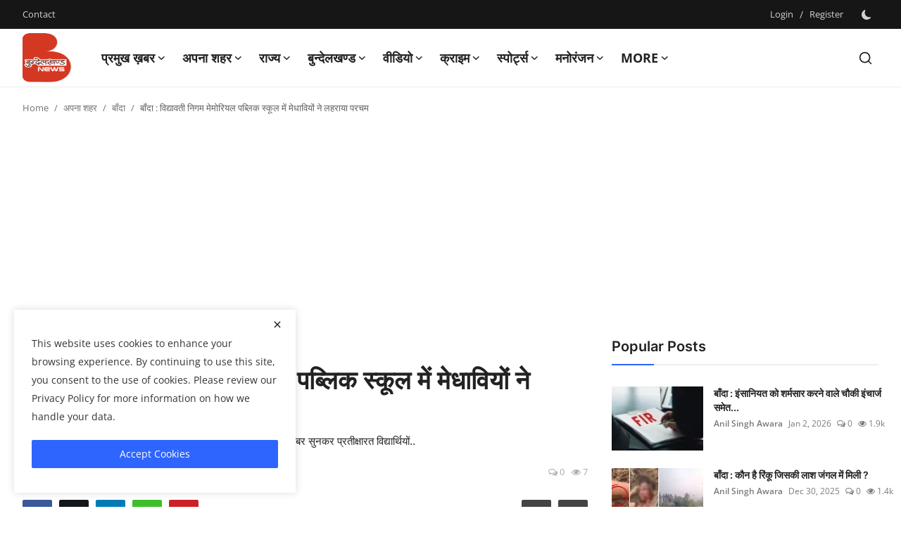

--- FILE ---
content_type: text/html; charset=UTF-8
request_url: https://bundelkhandnews.com/Meritorious-people-waved-at-Vidyavati-Nigam-Memorial-Public-Schools
body_size: 47147
content:
<!DOCTYPE html>
<html lang="en" >
   <head>
      <meta charset="utf-8">
      <meta http-equiv="X-UA-Compatible" content="IE=edge">
      <meta name="viewport" content="width=device-width, initial-scale=1">
      <title>बाँदा : विद्यावती निगम मेमोरियल पब्लिक स्कूल में मेधावियों ने लहराया परचम - Latest news in hindi, hindi samachar, No.1 Hindi Digital News Channel of Bundelkhand, बुन्देलखण्ड न्यूज़, बुंदेलखंड की हर  खबर </title>
      <meta name="description" content="आज कक्षा 12 वीं के सी.बी.एस.ई. द्वारा परीक्षा परिणाम घोषित किए गए। यह खबर सुनकर प्रतीक्षारत विद्यार्थियों.."/>
      <meta name="keywords" content="bundelkhand news banda, banda news, vnmps banda, viyawati nigam school banda, class 12, cbse results, 12 board result declared, banda latest news, banda samachar, banda news today, banda news in hindi, banda up,  बांदा समाचार, बांदा न्यूज़, बाँदा की ताजा खबरें"/>
      <meta name="author" content="Bundelkhand News"/>
      <meta name="robots" content="all">
      <meta property="og:locale" content="en-US"/>
      <meta property="og:site_name" content="Bundelkhand News"/>
      <meta name="X-CSRF-TOKEN" content="2084b19914aab8ed03be25c174382b41">            <meta property="og:type" content="article"/>
      <meta property="og:title" content="बाँदा : विद्यावती निगम मेमोरियल पब्लिक स्कूल में मेधावियों ने लहराया परचम"/>
      <meta property="og:description" content="आज कक्षा 12 वीं के सी.बी.एस.ई. द्वारा परीक्षा परिणाम घोषित किए गए। यह खबर सुनकर प्रतीक्षारत विद्यार्थियों.."/>
      <meta property="og:url" content="https://bundelkhandnews.com/Meritorious-people-waved-at-Vidyavati-Nigam-Memorial-Public-Schools"/>
      <meta property="og:image" content="https://bundelkhandnews.com/uploads/images/2021/07/image_750x500_6104f41593919.jpg"/>
      <meta property="og:image:width" content="750"/>
      <meta property="og:image:height" content="422"/>
      <meta property="article:author" content="admin"/>
      <meta property="fb:app_id" content=""/>
            <meta property="article:tag" content="bundelkhand news banda"/>
            <meta property="article:tag" content="banda news"/>
            <meta property="article:tag" content="vnmps banda"/>
            <meta property="article:tag" content="viyawati nigam school banda"/>
            <meta property="article:tag" content="class 12"/>
            <meta property="article:tag" content="cbse results"/>
            <meta property="article:tag" content="12 board result declared"/>
            <meta property="article:tag" content="banda latest news"/>
            <meta property="article:tag" content="banda samachar"/>
            <meta property="article:tag" content="banda news today"/>
            <meta property="article:tag" content="banda news in hindi"/>
            <meta property="article:tag" content="banda up"/>
            <meta property="article:tag" content="बांदा समाचार"/>
            <meta property="article:tag" content="बांदा न्यूज़"/>
            <meta property="article:tag" content="बाँदा की ताजा खबरें"/>
            <meta property="article:published_time" content="2021-07-31 02:23:09"/>
      <meta property="article:modified_time" content="2021-07-31 03:00:48"/>
      <meta name="twitter:card" content="summary_large_image"/>
      <meta name="twitter:site" content="@Bundelkhand News"/>
      <meta name="twitter:creator" content="@admin"/>
      <meta name="twitter:title" content="बाँदा : विद्यावती निगम मेमोरियल पब्लिक स्कूल में मेधावियों ने लहराया परचम"/>
      <meta name="twitter:description" content="आज कक्षा 12 वीं के सी.बी.एस.ई. द्वारा परीक्षा परिणाम घोषित किए गए। यह खबर सुनकर प्रतीक्षारत विद्यार्थियों.."/>
      <meta name="twitter:image" content="https://bundelkhandnews.com/uploads/images/2021/07/image_750x500_6104f41593919.jpg"/>
            <link rel="shortcut icon" type="image/png" href="https://bundelkhandnews.com/uploads/logo/favicon_67cde552c9b471-28281172.png"/>
      <link rel="canonical" href="https://bundelkhandnews.com/Meritorious-people-waved-at-Vidyavati-Nigam-Memorial-Public-Schools"/>
      <link rel="alternate" href="https://bundelkhandnews.com/Meritorious-people-waved-at-Vidyavati-Nigam-Memorial-Public-Schools" hreflang="en-US"/>
      <style>@font-face {font-family: 'Inter'; font-style: normal; font-weight: 400; font-display: swap; src: url('https://bundelkhandnews.com/assets/fonts/inter/inter-400.woff2') format('woff2'), url('https://bundelkhandnews.com/assets/fonts/inter/inter-400.woff') format('woff')}  @font-face {font-family: 'Inter'; font-style: normal; font-weight: 600; font-display: swap; src: url('https://bundelkhandnews.com/assets/fonts/inter/inter-600.woff2') format('woff2'), url('https://bundelkhandnews.com/assets/fonts/inter/inter-600.woff') format('woff')}  @font-face {font-family: 'Inter'; font-style: normal; font-weight: 700; font-display: swap; src: url('https://bundelkhandnews.com/assets/fonts/inter/inter-700.woff2') format('woff2'), url('https://bundelkhandnews.com/assets/fonts/inter/inter-700.woff') format('woff')}</style>
<style>@font-face {font-family: 'Open Sans'; font-style: normal; font-weight: 400; font-display: swap; src: url('https://bundelkhandnews.com/assets/fonts/open-sans/open-sans-400.woff2') format('woff2'), url('https://bundelkhandnews.com/assets/fonts/open-sans/open-sans-400.woff') format('woff')}  @font-face {font-family: 'Open Sans'; font-style: normal; font-weight: 600; font-display: swap; src: url('https://bundelkhandnews.com/assets/fonts/open-sans/open-sans-600.woff2') format('woff2'), url('https://bundelkhandnews.com/assets/fonts/open-sans/open-sans-600.woff') format('woff')}  @font-face {font-family: 'Open Sans'; font-style: normal; font-weight: 700; font-display: swap; src: url('https://bundelkhandnews.com/assets/fonts/open-sans/open-sans-700.woff2') format('woff2'), url('https://bundelkhandnews.com/assets/fonts/open-sans/open-sans-700.woff') format('woff')}</style>
            <link href="https://bundelkhandnews.com/assets/vendor/bootstrap/css/bootstrap.min.css" rel="stylesheet">
            <link href="https://bundelkhandnews.com/assets/themes/magazine/css/style-2.4.min.css" rel="stylesheet">
      <style>:root {--vr-font-primary:  "Open Sans", Helvetica, sans-serif;--vr-font-secondary:  "Inter", sans-serif;;--vr-font-tertiary:  Verdana, Helvetica, sans-serif;--vr-theme-color: #2d65fe;--vr-block-color: #161616;--vr-mega-menu-color: #f9f9f9;} .section-videos .video-large .image {height: 100% !important;}
.bn-ds-1{width: 728px; height: 90px;}.bn-mb-1{width: 300px; height: 250px;}.bn-ds-2{width: 728px; height: 90px;}.bn-mb-2{width: 300px; height: 250px;}.bn-ds-3{width: 728px; height: 90px;}.bn-mb-3{width: 300px; height: 250px;}.bn-ds-4{width: 728px; height: 90px;}.bn-mb-4{width: 300px; height: 250px;}.bn-ds-5{width: 728px; height: 90px;}.bn-mb-5{width: 300px; height: 250px;}.bn-ds-6{width: 728px; height: 90px;}.bn-mb-6{width: 300px; height: 250px;}.bn-ds-7{width: 300px; height: 250px;}.bn-mb-7{width: 300px; height: 250px;}.bn-ds-8{width: 336px; height: 280px;}.bn-mb-8{width: 300px; height: 250px;}.bn-ds-9{width: 728px; height: 90px;}.bn-mb-9{width: 300px; height: 250px;}.bn-ds-10{width: 728px; height: 90px;}.bn-mb-10{width: 300px; height: 250px;}.bn-ds-11{width: 728px; height: 90px;}.bn-mb-11{width: 300px; height: 250px;}.modal-newsletter .image {background-image: url('https://bundelkhandnews.com/assets/img/newsletter.webp');}</style>
<script>var VrConfig = {baseURL: 'https://bundelkhandnews.com', csrfTokenName: 'csrf_token', sysLangId: '1', authCheck: 0, rtl: false, isRecaptchaEnabled: '1', categorySliderIds: [], textOk: "OK", textYes: "Yes", textCancel: "Cancel", textCorrectAnswer: "Correct Answer", textWrongAnswer: "Wrong Answer"};</script>      <meta property="fb:pages" content="155967751278777" />
<script async src="https://pagead2.googlesyndication.com/pagead/js/adsbygoogle.js?client=ca-pub-9301539089399038" crossorigin="anonymous"></script>
  <style>
    /* Modal overlay */
    .modal-overlay {
      display: none; 
      position: fixed;
      z-index: 9999;
      top: 0; left: 0;
      width: 100%; height: 100%;
      background: rgba(0,0,0,0.7);
      justify-content: center;
      align-items: center;
      padding: 10px;
    }

    /* Modal content */
    .modal-content {
      position: relative;
      background: #fff;
      border-radius: 10px;
      width: 100%;
      max-width: 600px;   /* desktop ke liye max width */
    }

    /* Responsive image */
    .modal-content img {
      width: 100%;
      height: auto;
      display: block;
      border-radius: 10px;
    }

    /* Close button */
    .close-btn {
      position: absolute;
      top: 8px;
      right: 12px;
      font-size: 24px;
      font-weight: bold;
      color: #fff;
      background: rgba(0,0,0,0.6);
      border-radius: 50%;
      padding: 2px 8px;
      cursor: pointer;
      z-index: 10000;
    }

    .close-btn:hover {
      background: rgba(0,0,0,0.9);
    }
  </style>      <!-- Push Alert JS -->
      <!-- PushAlert -->
      <script type="text/javascript">
         (function(d, t) {
                 var g = d.createElement(t),
                 s = d.getElementsByTagName(t)[0];
                 g.src = "https://cdn.pushalert.co/integrate_866ec2fbf84fe5fb64422652a7291bb5.js";
                 s.parentNode.insertBefore(g, s);
         }(document, "script"));
      </script>
      <!-- End PushAlert -->
      <script>
         !function(q,e,v,n,t,s){if(q.qp) return; n=q.qp=function(){n.qp?n.qp.apply(n,arguments):n.queue.push(arguments);}; n.queue=[];t=document.createElement(e);t.async=!0;t.src=v; s=document.getElementsByTagName(e)[0]; s.parentNode.insertBefore(t,s);}(window, 'script', 'https://a.quora.com/qevents.js');
         qp('init', '13ad3bba34ff49f5b22a2fb6515eeac8');
         qp('track', 'ViewContent');
      </script>
      <noscript><img height="1" width="1" style="display:none" src="https://q.quora.com/_/ad/13ad3bba34ff49f5b22a2fb6515eeac8/pixel?tag=ViewContent&noscript=1"/></noscript>
   </head>
   <body class="magazine  ">
      <div id="nav-top" class="d-flex align-items-center">
<div class="container-xl d-flex justify-content-center justify-content-between">
<div class="d-flex align-items-center">
<ul class="navbar-nav flex-row top-left">
<li class="nav-item"><a href="https://bundelkhandnews.com/contact" class="nav-link">Contact</a></li>
</ul>
</div>
<div class="d-flex align-items-center">
<ul class="navbar-nav flex-row flex-wrap ms-md-auto align-items-center">
<li class="nav-item display-flex align-items-center"><a href="#" class="nav-link" data-bs-toggle="modal" data-bs-target="#modalLogin">Login</a><span class="span-login-sep">&nbsp;/&nbsp;</span><a href="https://bundelkhandnews.com/register" class="nav-link">Register</a></li>
<li class="nav-item display-flex align-items-center m0">
<form action="https://bundelkhandnews.com/switch-dark-mode" method="post">
<input type="hidden" name="csrf_token" value="2084b19914aab8ed03be25c174382b41"><input type="hidden" name="back_url" value="https://bundelkhandnews.com/Meritorious-people-waved-at-Vidyavati-Nigam-Memorial-Public-Schools">
<button type="submit" name="theme_mode" value="dark" class="btn-switch-mode" aria-label="switch-mode">
<svg xmlns="http://www.w3.org/2000/svg" width="13" height="13" fill="currentColor" class="dark-mode-icon" viewBox="0 0 16 16">
<path d="M6 .278a.768.768 0 0 1 .08.858 7.208 7.208 0 0 0-.878 3.46c0 4.021 3.278 7.277 7.318 7.277.527 0 1.04-.055 1.533-.16a.787.787 0 0 1 .81.316.733.733 0 0 1-.031.893A8.349 8.349 0 0 1 8.344 16C3.734 16 0 12.286 0 7.71 0 4.266 2.114 1.312 5.124.06A.752.752 0 0 1 6 .278z"/>
</svg>
</button>
</form>
</li>
</ul>
</div>
</div>
</div>      <header id="header" >
         <div class="navbar navbar-expand-md nav-main">
<nav class="container-xl">
<a href="https://bundelkhandnews.com" class="navbar-brand p-0">
<img src="https://bundelkhandnews.com/uploads/logo/logo_67cde4381e65a6-84028279.png" alt="logo" class="logo" width="70" height="70">
</a>
<div class="collapse navbar-collapse">
<ul class="navbar-nav navbar-left display-flex align-items-center">
<li class="nav-item nav-item-category nav-item-category-17" data-category-id="17">
<a href="https://bundelkhandnews.com/Big-News" class="nav-link" data-toggle="dropdown" role="button" aria-expanded="false">प्रमुख ख़बर<i class="icon-arrow-down"></i></a>
</li>
<li class="nav-item nav-item-category nav-item-category-1" data-category-id="1">
<a href="https://bundelkhandnews.com/Apna-Shahar" class="nav-link" data-toggle="dropdown" role="button" aria-expanded="false">अपना शहर<i class="icon-arrow-down"></i></a>
</li>
<li class="nav-item nav-item-category nav-item-category-48" data-category-id="48">
<a href="https://bundelkhandnews.com/State" class="nav-link" data-toggle="dropdown" role="button" aria-expanded="false">राज्य<i class="icon-arrow-down"></i></a>
</li>
<li class="nav-item nav-item-category nav-item-category-23" data-category-id="23">
<a href="https://bundelkhandnews.com/Bundelkhand" class="nav-link" data-toggle="dropdown" role="button" aria-expanded="false">बुन्देलखण्ड<i class="icon-arrow-down"></i></a>
</li>
<li class="nav-item nav-item-category nav-item-category-20" data-category-id="20">
<a href="https://bundelkhandnews.com/Video" class="nav-link" data-toggle="dropdown" role="button" aria-expanded="false">वीडियो<i class="icon-arrow-down"></i></a>
</li>
<li class="nav-item nav-item-category nav-item-category-16" data-category-id="16">
<a href="https://bundelkhandnews.com/Crime-Investigation" class="nav-link" data-toggle="dropdown" role="button" aria-expanded="false">क्राइम<i class="icon-arrow-down"></i></a>
</li>
<li class="nav-item nav-item-category nav-item-category-65" data-category-id="65">
<a href="https://bundelkhandnews.com/स्पोर्ट्स" class="nav-link" data-toggle="dropdown" role="button" aria-expanded="false">स्पोर्ट्स<i class="icon-arrow-down"></i></a>
</li>
<li class="nav-item nav-item-category nav-item-category-54" data-category-id="54">
<a href="https://bundelkhandnews.com/entertainment" class="nav-link" data-toggle="dropdown" role="button" aria-expanded="false">मनोरंजन<i class="icon-arrow-down"></i></a>
</li>
<li class="nav-item dropdown">
<a class="nav-link" href="#">More<i class="icon-arrow-down"></i></a>
<ul class="dropdown-menu nav-dropdown-menu">
<li><a href="https://bundelkhandnews.com/gallery-2" class="dropdown-item">गैलरी</a></li>
</ul>
</li>
</ul>
<hr class="d-md-none text-white-50">
<ul class="navbar-nav navbar-right flex-row flex-wrap align-items-center ms-md-auto">
<li class="nav-item col-6 col-lg-auto position-relative">
<button type="button" class="btn-link nav-link py-2 px-0 px-lg-2 search-icon display-flex align-items-center" aria-label="search">
<svg xmlns="http://www.w3.org/2000/svg" width="21" height="21" viewBox="0 0 24 24" fill="none" stroke="currentColor" stroke-width="2" stroke-linecap="round" stroke-linejoin="round">
<circle cx="11" cy="11" r="8"></circle>
<line x1="21" y1="21" x2="16.65" y2="16.65"></line>
</svg>
</button>
<div class="search-form">
<form action="https://bundelkhandnews.com/search" method="get" id="search_validate">
<input type="text" name="q" maxlength="300" pattern=".*\S+.*" class="form-control form-input" placeholder="Search..."  required>
<button class="btn btn-custom" aria-label="search">
<svg xmlns="http://www.w3.org/2000/svg" width="20" height="20" viewBox="0 0 24 24" fill="none" stroke="currentColor" stroke-width="2" stroke-linecap="round" stroke-linejoin="round">
<circle cx="11" cy="11" r="8"></circle>
<line x1="21" y1="21" x2="16.65" y2="16.65"></line>
</svg>
</button>
</form>
</div>
</li>
</ul>
</div>
</nav>
</div>

<div class="container-xl">
<div class="mega-menu-container">
<div class="mega-menu mega-menu-17 shadow-sm" data-category-id="17">
<div class="container-fluid">
<div class="row">
<div class="col-12 menu-right width100">
<div class="menu-category-items filter-all active">
<div class="container-fluid">
<div class="row">
<div class="col-sm-2 menu-post-item width20">
<div class="image">
<a href="https://bundelkhandnews.com/Banda-Water-Warrior-Padma-Shri-Umashankar-Pandey-Receives-Honorary-D-Litt-Degree">
<img src="[data-uri]" data-src="https://bundelkhandnews.com/uploads/images/202601/image_430x256_6965ee3087149.webp" alt="जल योद्धा पद्मश्री उमाशंकर पांडे को मिली डी. लिट् की मानद उपाधि" class="img-fluid lazyload" width="232" height="140"/>
</a>
</div>
<h3 class="title"><a href="https://bundelkhandnews.com/Banda-Water-Warrior-Padma-Shri-Umashankar-Pandey-Receives-Honorary-D-Litt-Degree">जल योद्धा पद्मश्री उमाशंकर पांडे को मिली डी. ...</a></h3>
<p class="small-post-meta">    <a href="https://bundelkhandnews.com/profile/Anil Singh Awara" class="a-username">Anil Singh Awara</a>
    <span>Jan 13, 2026</span>
    <span><i class="icon-comment"></i>&nbsp;0</span>
    <span class="m-r-0"><i class="icon-eye"></i>&nbsp;27</span>
</p>
</div>
<div class="col-sm-2 menu-post-item width20">
<div class="image">
<a href="https://bundelkhandnews.com/Banda-Rifle-Club-Ground-to-Remain-Public-Property-Chief-Minister-Orders-Halt-to-Auction">
<img src="[data-uri]" data-src="https://bundelkhandnews.com/uploads/images/202601/image_430x256_695f70f4f1159.webp" alt="रायफल क्लब मैदान रहेगा जनता का, मुख्यमंत्री ने नीलामी रोकने के दिए निर्देश" class="img-fluid lazyload" width="232" height="140"/>
</a>
</div>
<h3 class="title"><a href="https://bundelkhandnews.com/Banda-Rifle-Club-Ground-to-Remain-Public-Property-Chief-Minister-Orders-Halt-to-Auction">रायफल क्लब मैदान रहेगा जनता का, मुख्यमंत्री न...</a></h3>
<p class="small-post-meta">    <a href="https://bundelkhandnews.com/profile/Desk-Editor" class="a-username">Desk Editor</a>
    <span>Jan 8, 2026</span>
    <span><i class="icon-comment"></i>&nbsp;0</span>
    <span class="m-r-0"><i class="icon-eye"></i>&nbsp;118</span>
</p>
</div>
<div class="col-sm-2 menu-post-item width20">
<div class="image">
<a href="https://bundelkhandnews.com/Banda-Cold-Wave-Claims-Lives-of-Farmer-Elderly-Man-and-Truck-Driver-Hospitals-See-Surge-in-Patients">
<img src="[data-uri]" data-src="https://bundelkhandnews.com/uploads/images/202512/image_430x256_69521171a4bb8.webp" alt="बांदा : शीतलहर का कहर किसान, वृद्ध और ट्रक चालक की मौत, अस्पतालों में बढ़े मरीज" class="img-fluid lazyload" width="232" height="140"/>
</a>
</div>
<h3 class="title"><a href="https://bundelkhandnews.com/Banda-Cold-Wave-Claims-Lives-of-Farmer-Elderly-Man-and-Truck-Driver-Hospitals-See-Surge-in-Patients">बांदा : शीतलहर का कहर किसान, वृद्ध और ट्रक चा...</a></h3>
<p class="small-post-meta">    <a href="https://bundelkhandnews.com/profile/Anil Singh Awara" class="a-username">Anil Singh Awara</a>
    <span>Dec 29, 2025</span>
    <span><i class="icon-comment"></i>&nbsp;0</span>
    <span class="m-r-0"><i class="icon-eye"></i>&nbsp;28</span>
</p>
</div>
<div class="col-sm-2 menu-post-item width20">
<div class="image">
<a href="https://bundelkhandnews.com/From-the-soil-of-Bundelkhand-to-Team-India-Under-19-World-Cup-Hat-trick-Girl-Vaishnavi-creates-history">
<img src="[data-uri]" data-src="https://bundelkhandnews.com/uploads/images/202512/image_430x256_694d0bb98834c.webp" alt="बुंदेलखंड की मिट्टी से टीम इंडिया तक : अंडर-19 वर्ल्ड कप की &#039;हैट्रिक गर्ल&#039; वैष्णवी ने रचा इतिहास" class="img-fluid lazyload" width="232" height="140"/>
</a>
</div>
<h3 class="title"><a href="https://bundelkhandnews.com/From-the-soil-of-Bundelkhand-to-Team-India-Under-19-World-Cup-Hat-trick-Girl-Vaishnavi-creates-history">बुंदेलखंड की मिट्टी से टीम इंडिया तक : अंडर-1...</a></h3>
<p class="small-post-meta">    <a href="https://bundelkhandnews.com/profile/Desk-Editor" class="a-username">Desk Editor</a>
    <span>Dec 25, 2025</span>
    <span><i class="icon-comment"></i>&nbsp;0</span>
    <span class="m-r-0"><i class="icon-eye"></i>&nbsp;97</span>
</p>
</div>
<div class="col-sm-2 menu-post-item width20">
<div class="image">
<a href="https://bundelkhandnews.com/President-Honors-Banda-Native-with-National-Science-Award">
<img src="[data-uri]" data-src="https://bundelkhandnews.com/uploads/images/202512/image_430x256_694ccd4bbc5b7.webp" alt="राष्ट्रपति ने बांदा के लाल को राष्ट्रीय विज्ञान अवार्ड से किया सम्मानित" class="img-fluid lazyload" width="232" height="140"/>
</a>
</div>
<h3 class="title"><a href="https://bundelkhandnews.com/President-Honors-Banda-Native-with-National-Science-Award">राष्ट्रपति ने बांदा के लाल को राष्ट्रीय विज्ञ...</a></h3>
<p class="small-post-meta">    <a href="https://bundelkhandnews.com/profile/Anil Singh Awara" class="a-username">Anil Singh Awara</a>
    <span>Dec 25, 2025</span>
    <span><i class="icon-comment"></i>&nbsp;0</span>
    <span class="m-r-0"><i class="icon-eye"></i>&nbsp;279</span>
</p>
</div>
</div>
</div>
</div>
</div>
</div>
</div>
</div>
<div class="mega-menu mega-menu-1 shadow-sm" data-category-id="1">
<div class="container-fluid">
<div class="row">
<div class="col-3 menu-left vr-scrollbar">
<a href="https://bundelkhandnews.com/Apna-Shahar" data-category-filter="all" class="link-sub-category link-sub-category-all active">All</a>
<a href="https://bundelkhandnews.com/Apna-Shahar/Lalitpur" data-category-filter="2" class="link-sub-category">ललितपुर</a>
<a href="https://bundelkhandnews.com/Apna-Shahar/Banda" data-category-filter="4" class="link-sub-category">बाँदा</a>
<a href="https://bundelkhandnews.com/Apna-Shahar/Hamirpur" data-category-filter="5" class="link-sub-category">हमीरपुर</a>
<a href="https://bundelkhandnews.com/Apna-Shahar/Damoh" data-category-filter="6" class="link-sub-category">दमोह</a>
<a href="https://bundelkhandnews.com/Apna-Shahar/Chitrakoot" data-category-filter="7" class="link-sub-category">चित्रकूट</a>
<a href="https://bundelkhandnews.com/Apna-Shahar/Jalaun" data-category-filter="8" class="link-sub-category">जालौन</a>
<a href="https://bundelkhandnews.com/Apna-Shahar/Mahoba" data-category-filter="9" class="link-sub-category">महोबा</a>
<a href="https://bundelkhandnews.com/Apna-Shahar/Jhansi" data-category-filter="10" class="link-sub-category">झाँसी</a>
<a href="https://bundelkhandnews.com/Apna-Shahar/Panna" data-category-filter="11" class="link-sub-category">पन्ना</a>
<a href="https://bundelkhandnews.com/Apna-Shahar/Sagar" data-category-filter="12" class="link-sub-category">सागर</a>
<a href="https://bundelkhandnews.com/Apna-Shahar/Datia" data-category-filter="13" class="link-sub-category">दतिया</a>
<a href="https://bundelkhandnews.com/Apna-Shahar/Tikamgarh" data-category-filter="14" class="link-sub-category">टीकमगढ़</a>
<a href="https://bundelkhandnews.com/Apna-Shahar/Chhatarpur" data-category-filter="15" class="link-sub-category">छतरपुर</a>
<a href="https://bundelkhandnews.com/Apna-Shahar/Niwari" data-category-filter="45" class="link-sub-category">निवाड़ी</a>
</div>
<div class="col-12 menu-right">
<div class="menu-category-items filter-all active">
<div class="container-fluid">
<div class="row">
<div class="col-sm-2 menu-post-item width25">
<div class="image">
<a href="https://bundelkhandnews.com/Chitrakoot-The-Fourth-Patotsav-Annual-Festival-of-Ramratneshwar-Mahadev-Concludes-with-Devotion-and-Reverence-at-Janaki-Kund">
<img src="[data-uri]" data-src="https://bundelkhandnews.com/uploads/images/202601/image_430x256_696782b21a121.webp" alt="जानकीकुण्ड में रामरत्नेश्वर महादेव का चतुर्थ पाटोत्सव श्रद्धा और भक्ति के साथ संपन्न" class="img-fluid lazyload" width="232" height="140"/>
</a>
</div>
<h3 class="title"><a href="https://bundelkhandnews.com/Chitrakoot-The-Fourth-Patotsav-Annual-Festival-of-Ramratneshwar-Mahadev-Concludes-with-Devotion-and-Reverence-at-Janaki-Kund">जानकीकुण्ड में रामरत्नेश्वर महादेव का चतुर्थ ...</a></h3>
<p class="small-post-meta">    <a href="https://bundelkhandnews.com/profile/Rajkumar Yagyik" class="a-username">Rajkumar Yagyik</a>
    <span>Jan 14, 2026</span>
    <span><i class="icon-comment"></i>&nbsp;0</span>
    <span class="m-r-0"><i class="icon-eye"></i>&nbsp;18</span>
</p>
</div>
<div class="col-sm-2 menu-post-item width25">
<div class="image">
<a href="https://bundelkhandnews.com/Preparations-for-the-Hanuman-Katha-in-Banda-in-their-final-stages-Dhirendra-Shastri-Maharaj-to-narrate-the-story">
<img src="[data-uri]" data-src="https://bundelkhandnews.com/uploads/images/202601/image_430x256_696758796fa50.webp" alt="बांदा में हनुमंत कथा को लेकर तैयारियां अंतिम चरण में, धीरेंद्र शास्त्री महाराज करेंगे कथा वाचन" class="img-fluid lazyload" width="232" height="140"/>
</a>
</div>
<h3 class="title"><a href="https://bundelkhandnews.com/Preparations-for-the-Hanuman-Katha-in-Banda-in-their-final-stages-Dhirendra-Shastri-Maharaj-to-narrate-the-story">बांदा में हनुमंत कथा को लेकर तैयारियां अंतिम ...</a></h3>
<p class="small-post-meta">    <a href="https://bundelkhandnews.com/profile/Desk-Editor" class="a-username">Desk Editor</a>
    <span>Jan 14, 2026</span>
    <span><i class="icon-comment"></i>&nbsp;0</span>
    <span class="m-r-0"><i class="icon-eye"></i>&nbsp;34</span>
</p>
</div>
<div class="col-sm-2 menu-post-item width25">
<div class="image">
<a href="https://bundelkhandnews.com/Chitrakoot-Briefing-held-for-the-successful-conduct-of-Mauni-Amavasya-Fair">
<img src="[data-uri]" data-src="https://bundelkhandnews.com/uploads/images/202601/image_430x256_69671fdd66d54.webp" alt="मौनी अमावस्या मेला को सकुशल संपन्न कराने को लेकर की ब्रीफिंग" class="img-fluid lazyload" width="232" height="140"/>
</a>
</div>
<h3 class="title"><a href="https://bundelkhandnews.com/Chitrakoot-Briefing-held-for-the-successful-conduct-of-Mauni-Amavasya-Fair">मौनी अमावस्या मेला को सकुशल संपन्न कराने को ल...</a></h3>
<p class="small-post-meta">    <a href="https://bundelkhandnews.com/profile/Rajkumar Yagyik" class="a-username">Rajkumar Yagyik</a>
    <span>Jan 14, 2026</span>
    <span><i class="icon-comment"></i>&nbsp;0</span>
    <span class="m-r-0"><i class="icon-eye"></i>&nbsp;3</span>
</p>
</div>
<div class="col-sm-2 menu-post-item width25">
<div class="image">
<a href="https://bundelkhandnews.com/Chitrakoot-Raebareli-Wins-Match-First-Semifinal-to-be-Held-Today">
<img src="[data-uri]" data-src="https://bundelkhandnews.com/uploads/images/202601/image_430x256_69671f38238c1.webp" alt="रायबरेली ने जीता मैच, आज होगा पहला सेमीफाइनल" class="img-fluid lazyload" width="232" height="140"/>
</a>
</div>
<h3 class="title"><a href="https://bundelkhandnews.com/Chitrakoot-Raebareli-Wins-Match-First-Semifinal-to-be-Held-Today">रायबरेली ने जीता मैच, आज होगा पहला सेमीफाइनल</a></h3>
<p class="small-post-meta">    <a href="https://bundelkhandnews.com/profile/Rajkumar Yagyik" class="a-username">Rajkumar Yagyik</a>
    <span>Jan 14, 2026</span>
    <span><i class="icon-comment"></i>&nbsp;0</span>
    <span class="m-r-0"><i class="icon-eye"></i>&nbsp;10</span>
</p>
</div>
</div>
</div>
</div>
<div class="menu-category-items filter-2">
<div class="container-fluid">
<div class="row">
<div class="col-sm-2 menu-post-item width25">
<div class="image">
<a href="https://bundelkhandnews.com/Lalitpur-Bulk-Drug-Pharma-Park-will-become-a-stronghold-of-manufacturing-of-KSM-and-API">
<img src="[data-uri]" data-src="https://bundelkhandnews.com/uploads/images/2024/07/image_380x226_668554547c589.jpg" alt="केएसएम व एपीआई की मैनुफैक्चरिंग का गढ़ बनेगा ललितपुर बल्क ड्रग फार्मा पार्क" class="img-fluid lazyload" width="232" height="140"/>
</a>
</div>
<h3 class="title"><a href="https://bundelkhandnews.com/Lalitpur-Bulk-Drug-Pharma-Park-will-become-a-stronghold-of-manufacturing-of-KSM-and-API">केएसएम व एपीआई की मैनुफैक्चरिंग का गढ़ बनेगा ...</a></h3>
<p class="small-post-meta">    <a href="https://bundelkhandnews.com/profile/Desk-Editor" class="a-username">Desk Editor</a>
    <span>Jul 3, 2024</span>
    <span><i class="icon-comment"></i>&nbsp;0</span>
    <span class="m-r-0"><i class="icon-eye"></i>&nbsp;13</span>
</p>
</div>
<div class="col-sm-2 menu-post-item width25">
<div class="image">
<a href="https://bundelkhandnews.com/100-voting-at-a-booth-in-a-village-in-Lalitpur-this-happened-for-the-first-time-in-the-history-of-the-country">
<img src="[data-uri]" data-src="https://bundelkhandnews.com/uploads/images/2024/05/image_380x226_664b5974b2f0f.jpg" alt="ललितपुर के एक गांव ने मतदान में इतिहास रचा, देश में पहली बार ऐसा हुआ !" class="img-fluid lazyload" width="232" height="140"/>
</a>
</div>
<h3 class="title"><a href="https://bundelkhandnews.com/100-voting-at-a-booth-in-a-village-in-Lalitpur-this-happened-for-the-first-time-in-the-history-of-the-country">ललितपुर के एक गांव ने मतदान में इतिहास रचा, द...</a></h3>
<p class="small-post-meta">    <a href="https://bundelkhandnews.com/profile/Desk-Editor" class="a-username">Desk Editor</a>
    <span>May 20, 2024</span>
    <span><i class="icon-comment"></i>&nbsp;0</span>
    <span class="m-r-0"><i class="icon-eye"></i>&nbsp;67</span>
</p>
</div>
<div class="col-sm-2 menu-post-item width25">
<div class="image">
<a href="https://bundelkhandnews.com/This-75-year-old-Bundelkhandi-athlete-will-show-his-strength-in-Sweden">
<img src="[data-uri]" data-src="https://bundelkhandnews.com/uploads/images/2024/02/image_380x226_65d8822d8f357.jpg" alt="75 साल का ये बुन्देलखण्डी एथलीट,स्वीडन में दिखायेगा दम" class="img-fluid lazyload" width="232" height="140"/>
</a>
</div>
<h3 class="title"><a href="https://bundelkhandnews.com/This-75-year-old-Bundelkhandi-athlete-will-show-his-strength-in-Sweden">75 साल का ये बुन्देलखण्डी एथलीट,स्वीडन में दि...</a></h3>
<p class="small-post-meta">    <a href="https://bundelkhandnews.com/profile/Desk-Editor" class="a-username">Desk Editor</a>
    <span>Feb 23, 2024</span>
    <span><i class="icon-comment"></i>&nbsp;0</span>
    <span class="m-r-0"><i class="icon-eye"></i>&nbsp;15</span>
</p>
</div>
<div class="col-sm-2 menu-post-item width25">
<div class="image">
<a href="https://bundelkhandnews.com/Heliport-to-be-built-in-Deoghar-to-promote-Lalitpur-tourism-66035">
<img src="[data-uri]" data-src="https://bundelkhandnews.com/uploads/images/2024/02/image_380x226_65c76c4fb58de.jpg" alt="ललितपुरः पर्यटन को बढ़ावा देने के लिए देवगढ़ में हेलीपोर्ट बनाया जाएगा" class="img-fluid lazyload" width="232" height="140"/>
</a>
</div>
<h3 class="title"><a href="https://bundelkhandnews.com/Heliport-to-be-built-in-Deoghar-to-promote-Lalitpur-tourism-66035">ललितपुरः पर्यटन को बढ़ावा देने के लिए देवगढ़ मे...</a></h3>
<p class="small-post-meta">    <a href="https://bundelkhandnews.com/profile/Desk-Editor" class="a-username">Desk Editor</a>
    <span>Feb 10, 2024</span>
    <span><i class="icon-comment"></i>&nbsp;0</span>
    <span class="m-r-0"><i class="icon-eye"></i>&nbsp;7</span>
</p>
</div>
</div>
</div>
</div>
<div class="menu-category-items filter-4">
<div class="container-fluid">
<div class="row">
<div class="col-sm-2 menu-post-item width25">
<div class="image">
<a href="https://bundelkhandnews.com/Preparations-for-the-Hanuman-Katha-in-Banda-in-their-final-stages-Dhirendra-Shastri-Maharaj-to-narrate-the-story">
<img src="[data-uri]" data-src="https://bundelkhandnews.com/uploads/images/202601/image_430x256_696758796fa50.webp" alt="बांदा में हनुमंत कथा को लेकर तैयारियां अंतिम चरण में, धीरेंद्र शास्त्री महाराज करेंगे कथा वाचन" class="img-fluid lazyload" width="232" height="140"/>
</a>
</div>
<h3 class="title"><a href="https://bundelkhandnews.com/Preparations-for-the-Hanuman-Katha-in-Banda-in-their-final-stages-Dhirendra-Shastri-Maharaj-to-narrate-the-story">बांदा में हनुमंत कथा को लेकर तैयारियां अंतिम ...</a></h3>
<p class="small-post-meta">    <a href="https://bundelkhandnews.com/profile/Desk-Editor" class="a-username">Desk Editor</a>
    <span>Jan 14, 2026</span>
    <span><i class="icon-comment"></i>&nbsp;0</span>
    <span class="m-r-0"><i class="icon-eye"></i>&nbsp;34</span>
</p>
</div>
<div class="col-sm-2 menu-post-item width25">
<div class="image">
<a href="https://bundelkhandnews.com/Bageshwar-Sarkar-Divine-Court-to-be-held-in-Banda-German-Hangar-to-witness-the-grandeur-71988">
<img src="[data-uri]" data-src="https://bundelkhandnews.com/uploads/images/202601/image_430x256_6964ecee69838.webp" alt="बांदा में सजेगा बागेश्वर सरकार का दिव्य दरबार, जर्मन हैंगर बनेगा भव्यता का गवाह" class="img-fluid lazyload" width="232" height="140"/>
</a>
</div>
<h3 class="title"><a href="https://bundelkhandnews.com/Bageshwar-Sarkar-Divine-Court-to-be-held-in-Banda-German-Hangar-to-witness-the-grandeur-71988">बांदा में सजेगा बागेश्वर सरकार का दिव्य दरबार...</a></h3>
<p class="small-post-meta">    <a href="https://bundelkhandnews.com/profile/Desk-Editor" class="a-username">Desk Editor</a>
    <span>Jan 12, 2026</span>
    <span><i class="icon-comment"></i>&nbsp;0</span>
    <span class="m-r-0"><i class="icon-eye"></i>&nbsp;106</span>
</p>
</div>
<div class="col-sm-2 menu-post-item width25">
<div class="image">
<a href="https://bundelkhandnews.com/Prakash-Dwivedis-Assurance,-Naseemuddins-Hunger-Strike-Auction-of-the-Rifle-Club">
<img src="[data-uri]" data-src="https://bundelkhandnews.com/uploads/images/202601/image_430x256_6962611e2f996.webp" alt="प्रकाश द्विवेदी का आश्वासन, फिर क्यों नसीमुद्दीन का अनशन? — रायफल क्लब की नीलामी !" class="img-fluid lazyload" width="232" height="140"/>
</a>
</div>
<h3 class="title"><a href="https://bundelkhandnews.com/Prakash-Dwivedis-Assurance,-Naseemuddins-Hunger-Strike-Auction-of-the-Rifle-Club">प्रकाश द्विवेदी का आश्वासन, फिर क्यों नसीमुद्...</a></h3>
<p class="small-post-meta">    <a href="https://bundelkhandnews.com/profile/Desk-Editor" class="a-username">Desk Editor</a>
    <span>Jan 10, 2026</span>
    <span><i class="icon-comment"></i>&nbsp;0</span>
    <span class="m-r-0"><i class="icon-eye"></i>&nbsp;90</span>
</p>
</div>
<div class="col-sm-2 menu-post-item width25">
<div class="image">
<a href="https://bundelkhandnews.com/Anshul-from-Banda-Shines-in-Khelo-India-Beach-Kabaddi-Uttar-Pradesh-Team-Secures-Runner-up-Position">
<img src="[data-uri]" data-src="https://bundelkhandnews.com/uploads/images/202601/image_430x256_6962482b5c6d8.webp" alt="खेलो इंडिया बीच कबड्डी में बांदा के अंशुल का परचम, यूपी टीम ने जीता उपविजेता का गौरव" class="img-fluid lazyload" width="232" height="140"/>
</a>
</div>
<h3 class="title"><a href="https://bundelkhandnews.com/Anshul-from-Banda-Shines-in-Khelo-India-Beach-Kabaddi-Uttar-Pradesh-Team-Secures-Runner-up-Position">खेलो इंडिया बीच कबड्डी में बांदा के अंशुल का ...</a></h3>
<p class="small-post-meta">    <a href="https://bundelkhandnews.com/profile/Desk-Editor" class="a-username">Desk Editor</a>
    <span>Jan 10, 2026</span>
    <span><i class="icon-comment"></i>&nbsp;0</span>
    <span class="m-r-0"><i class="icon-eye"></i>&nbsp;16</span>
</p>
</div>
</div>
</div>
</div>
<div class="menu-category-items filter-5">
<div class="container-fluid">
<div class="row">
<div class="col-sm-2 menu-post-item width25">
<div class="image">
<a href="https://bundelkhandnews.com/Hamirpur-MLA-Holds-Meetings-Across-the-Constituency-Regarding-Voter-List-Issues">
<img src="[data-uri]" data-src="https://bundelkhandnews.com/uploads/images/202601/image_430x256_696241a0b06c0.webp" alt="एसआईआर को लेकर विधायक ने क्षेत्र में जगह-जगह की बैठकें" class="img-fluid lazyload" width="232" height="140"/>
</a>
</div>
<h3 class="title"><a href="https://bundelkhandnews.com/Hamirpur-MLA-Holds-Meetings-Across-the-Constituency-Regarding-Voter-List-Issues">एसआईआर को लेकर विधायक ने क्षेत्र में जगह-जगह ...</a></h3>
<p class="small-post-meta">    <a href="https://bundelkhandnews.com/profile/Desk-Editor" class="a-username">Desk Editor</a>
    <span>Jan 10, 2026</span>
    <span><i class="icon-comment"></i>&nbsp;0</span>
    <span class="m-r-0"><i class="icon-eye"></i>&nbsp;10</span>
</p>
</div>
<div class="col-sm-2 menu-post-item width25">
<div class="image">
<a href="https://bundelkhandnews.com/Hamirpur-Awareness-Seminar-Held-Under-National-Road-Safety-Month">
<img src="[data-uri]" data-src="https://bundelkhandnews.com/uploads/images/202601/image_430x256_69623fc012592.webp" alt="राष्ट्रीय सड़क सुरक्षा माह के तहत आयोजित हुई जागरूकता गोष्ठी" class="img-fluid lazyload" width="232" height="140"/>
</a>
</div>
<h3 class="title"><a href="https://bundelkhandnews.com/Hamirpur-Awareness-Seminar-Held-Under-National-Road-Safety-Month">राष्ट्रीय सड़क सुरक्षा माह के तहत आयोजित हुई ...</a></h3>
<p class="small-post-meta">    <a href="https://bundelkhandnews.com/profile/Desk-Editor" class="a-username">Desk Editor</a>
    <span>Jan 10, 2026</span>
    <span><i class="icon-comment"></i>&nbsp;0</span>
    <span class="m-r-0"><i class="icon-eye"></i>&nbsp;11</span>
</p>
</div>
<div class="col-sm-2 menu-post-item width25">
<div class="image">
<a href="https://bundelkhandnews.com/Hamirpur-Virtues-and-ideals-are-the-foundation-of-life-Dr-Aniruddh-Acharya-Ji-Maharaj">
<img src="[data-uri]" data-src="https://bundelkhandnews.com/uploads/images/202601/image_430x256_69623ea28b027.webp" alt="सदगुण और आदर्श ही जीवन का मूल आधार है - डॉ अनिरुद्ध आचार्य जी महाराज" class="img-fluid lazyload" width="232" height="140"/>
</a>
</div>
<h3 class="title"><a href="https://bundelkhandnews.com/Hamirpur-Virtues-and-ideals-are-the-foundation-of-life-Dr-Aniruddh-Acharya-Ji-Maharaj">सदगुण और आदर्श ही जीवन का मूल आधार है - डॉ अन...</a></h3>
<p class="small-post-meta">    <a href="https://bundelkhandnews.com/profile/Desk-Editor" class="a-username">Desk Editor</a>
    <span>Jan 10, 2026</span>
    <span><i class="icon-comment"></i>&nbsp;0</span>
    <span class="m-r-0"><i class="icon-eye"></i>&nbsp;15</span>
</p>
</div>
<div class="col-sm-2 menu-post-item width25">
<div class="image">
<a href="https://bundelkhandnews.com/Hamirpur-Thieves-break-into-house-steal-cash-and-jewelry-Circle-Officer-and-Station-House-Officer-inspect-the-scene">
<img src="[data-uri]" data-src="https://bundelkhandnews.com/uploads/images/202601/image_430x256_6961e10726a8a.webp" alt="चोरों ने घर में घुसकर जेवरात सहित नकदी उड़ाई, सीओ व कोतवाल ने किया मौका मुआयाना" class="img-fluid lazyload" width="232" height="140"/>
</a>
</div>
<h3 class="title"><a href="https://bundelkhandnews.com/Hamirpur-Thieves-break-into-house-steal-cash-and-jewelry-Circle-Officer-and-Station-House-Officer-inspect-the-scene">चोरों ने घर में घुसकर जेवरात सहित नकदी उड़ाई,...</a></h3>
<p class="small-post-meta">    <a href="https://bundelkhandnews.com/profile/Desk-Editor" class="a-username">Desk Editor</a>
    <span>Jan 10, 2026</span>
    <span><i class="icon-comment"></i>&nbsp;0</span>
    <span class="m-r-0"><i class="icon-eye"></i>&nbsp;13</span>
</p>
</div>
</div>
</div>
</div>
<div class="menu-category-items filter-6">
<div class="container-fluid">
<div class="row">
<div class="col-sm-2 menu-post-item width25">
<div class="image">
<a href="https://bundelkhandnews.com/Damoh-8-dead-5-critical-in-horrific-road-accident">
<img src="[data-uri]" data-src="https://bundelkhandnews.com/uploads/images/202504/image_430x256_680772640a742.webp" alt="दर्दनाक सड़क हादसे में 8 की मौत, 5 गंभीर" class="img-fluid lazyload" width="232" height="140"/>
</a>
</div>
<h3 class="title"><a href="https://bundelkhandnews.com/Damoh-8-dead-5-critical-in-horrific-road-accident">दर्दनाक सड़क हादसे में 8 की मौत, 5 गंभीर</a></h3>
<p class="small-post-meta">    <a href="https://bundelkhandnews.com/profile/Desk-Editor" class="a-username">Desk Editor</a>
    <span>Apr 22, 2025</span>
    <span><i class="icon-comment"></i>&nbsp;0</span>
    <span class="m-r-0"><i class="icon-eye"></i>&nbsp;127</span>
</p>
</div>
<div class="col-sm-2 menu-post-item width25">
<div class="image">
<a href="https://bundelkhandnews.com/Damoh-Case-of-sending-fake-cardiologist-Mission-Hospital-cheated-Hospital-administration-lodged-complaint">
<img src="[data-uri]" data-src="https://bundelkhandnews.com/uploads/images/202504/image_430x256_67f76bd05e9ff.webp" alt="फर्जी कार्डियोलॉजिस्ट भेजने का मामला – मिशन अस्पताल के साथ हुआ धोखा: अस्पताल प्रशासन ने दर्ज कराई शिकायत" class="img-fluid lazyload" width="232" height="140"/>
</a>
</div>
<h3 class="title"><a href="https://bundelkhandnews.com/Damoh-Case-of-sending-fake-cardiologist-Mission-Hospital-cheated-Hospital-administration-lodged-complaint">फर्जी कार्डियोलॉजिस्ट भेजने का मामला – मिशन अ...</a></h3>
<p class="small-post-meta">    <a href="https://bundelkhandnews.com/profile/Desk-Editor" class="a-username">Desk Editor</a>
    <span>Apr 10, 2025</span>
    <span><i class="icon-comment"></i>&nbsp;0</span>
    <span class="m-r-0"><i class="icon-eye"></i>&nbsp;47</span>
</p>
</div>
<div class="col-sm-2 menu-post-item width25">
<div class="image">
<a href="https://bundelkhandnews.com/Damoh-Employment-fair-organized-under-Swami-Vivekananda-Career-Guidance">
<img src="[data-uri]" data-src="https://bundelkhandnews.com/uploads/images/2025/02/image_380x226_67b41644a697b.jpg" alt="स्वामी विवेकानंद कॅरियर मार्गदर्शन के तहत लगा रोजगार मेला" class="img-fluid lazyload" width="232" height="140"/>
</a>
</div>
<h3 class="title"><a href="https://bundelkhandnews.com/Damoh-Employment-fair-organized-under-Swami-Vivekananda-Career-Guidance">स्वामी विवेकानंद कॅरियर मार्गदर्शन के तहत लगा...</a></h3>
<p class="small-post-meta">    <a href="https://bundelkhandnews.com/profile/Desk-Editor" class="a-username">Desk Editor</a>
    <span>Feb 18, 2025</span>
    <span><i class="icon-comment"></i>&nbsp;0</span>
    <span class="m-r-0"><i class="icon-eye"></i>&nbsp;21</span>
</p>
</div>
<div class="col-sm-2 menu-post-item width25">
<div class="image">
<a href="https://bundelkhandnews.com/Damoh-When-the-convoy-of-the-state-culture-minister-stopped-on-the-road-in-the-dark-of-night">
<img src="[data-uri]" data-src="https://bundelkhandnews.com/uploads/images/2025/02/image_380x226_67b414d591244.jpg" alt="जब रात के अँधेरे में बीच सड़क पर रुका प्रदेश के संस्कृति मंत्री का काफ़िला" class="img-fluid lazyload" width="232" height="140"/>
</a>
</div>
<h3 class="title"><a href="https://bundelkhandnews.com/Damoh-When-the-convoy-of-the-state-culture-minister-stopped-on-the-road-in-the-dark-of-night">जब रात के अँधेरे में बीच सड़क पर रुका प्रदेश क...</a></h3>
<p class="small-post-meta">    <a href="https://bundelkhandnews.com/profile/Desk-Editor" class="a-username">Desk Editor</a>
    <span>Feb 18, 2025</span>
    <span><i class="icon-comment"></i>&nbsp;0</span>
    <span class="m-r-0"><i class="icon-eye"></i>&nbsp;17</span>
</p>
</div>
</div>
</div>
</div>
<div class="menu-category-items filter-7">
<div class="container-fluid">
<div class="row">
<div class="col-sm-2 menu-post-item width25">
<div class="image">
<a href="https://bundelkhandnews.com/Chitrakoot-The-Fourth-Patotsav-Annual-Festival-of-Ramratneshwar-Mahadev-Concludes-with-Devotion-and-Reverence-at-Janaki-Kund">
<img src="[data-uri]" data-src="https://bundelkhandnews.com/uploads/images/202601/image_430x256_696782b21a121.webp" alt="जानकीकुण्ड में रामरत्नेश्वर महादेव का चतुर्थ पाटोत्सव श्रद्धा और भक्ति के साथ संपन्न" class="img-fluid lazyload" width="232" height="140"/>
</a>
</div>
<h3 class="title"><a href="https://bundelkhandnews.com/Chitrakoot-The-Fourth-Patotsav-Annual-Festival-of-Ramratneshwar-Mahadev-Concludes-with-Devotion-and-Reverence-at-Janaki-Kund">जानकीकुण्ड में रामरत्नेश्वर महादेव का चतुर्थ ...</a></h3>
<p class="small-post-meta">    <a href="https://bundelkhandnews.com/profile/Rajkumar Yagyik" class="a-username">Rajkumar Yagyik</a>
    <span>Jan 14, 2026</span>
    <span><i class="icon-comment"></i>&nbsp;0</span>
    <span class="m-r-0"><i class="icon-eye"></i>&nbsp;18</span>
</p>
</div>
<div class="col-sm-2 menu-post-item width25">
<div class="image">
<a href="https://bundelkhandnews.com/Chitrakoot-Briefing-held-for-the-successful-conduct-of-Mauni-Amavasya-Fair">
<img src="[data-uri]" data-src="https://bundelkhandnews.com/uploads/images/202601/image_430x256_69671fdd66d54.webp" alt="मौनी अमावस्या मेला को सकुशल संपन्न कराने को लेकर की ब्रीफिंग" class="img-fluid lazyload" width="232" height="140"/>
</a>
</div>
<h3 class="title"><a href="https://bundelkhandnews.com/Chitrakoot-Briefing-held-for-the-successful-conduct-of-Mauni-Amavasya-Fair">मौनी अमावस्या मेला को सकुशल संपन्न कराने को ल...</a></h3>
<p class="small-post-meta">    <a href="https://bundelkhandnews.com/profile/Rajkumar Yagyik" class="a-username">Rajkumar Yagyik</a>
    <span>Jan 14, 2026</span>
    <span><i class="icon-comment"></i>&nbsp;0</span>
    <span class="m-r-0"><i class="icon-eye"></i>&nbsp;3</span>
</p>
</div>
<div class="col-sm-2 menu-post-item width25">
<div class="image">
<a href="https://bundelkhandnews.com/Chitrakoot-Raebareli-Wins-Match-First-Semifinal-to-be-Held-Today">
<img src="[data-uri]" data-src="https://bundelkhandnews.com/uploads/images/202601/image_430x256_69671f38238c1.webp" alt="रायबरेली ने जीता मैच, आज होगा पहला सेमीफाइनल" class="img-fluid lazyload" width="232" height="140"/>
</a>
</div>
<h3 class="title"><a href="https://bundelkhandnews.com/Chitrakoot-Raebareli-Wins-Match-First-Semifinal-to-be-Held-Today">रायबरेली ने जीता मैच, आज होगा पहला सेमीफाइनल</a></h3>
<p class="small-post-meta">    <a href="https://bundelkhandnews.com/profile/Rajkumar Yagyik" class="a-username">Rajkumar Yagyik</a>
    <span>Jan 14, 2026</span>
    <span><i class="icon-comment"></i>&nbsp;0</span>
    <span class="m-r-0"><i class="icon-eye"></i>&nbsp;10</span>
</p>
</div>
<div class="col-sm-2 menu-post-item width25">
<div class="image">
<a href="https://bundelkhandnews.com/Chitrakoot-Additional-SP-Inspects-Parade">
<img src="[data-uri]" data-src="https://bundelkhandnews.com/uploads/images/202601/image_430x256_69671e8ea575d.webp" alt="अपर एसपी ने परेड का किया निरीक्षण" class="img-fluid lazyload" width="232" height="140"/>
</a>
</div>
<h3 class="title"><a href="https://bundelkhandnews.com/Chitrakoot-Additional-SP-Inspects-Parade">अपर एसपी ने परेड का किया निरीक्षण</a></h3>
<p class="small-post-meta">    <a href="https://bundelkhandnews.com/profile/Rajkumar Yagyik" class="a-username">Rajkumar Yagyik</a>
    <span>Jan 14, 2026</span>
    <span><i class="icon-comment"></i>&nbsp;0</span>
    <span class="m-r-0"><i class="icon-eye"></i>&nbsp;1</span>
</p>
</div>
</div>
</div>
</div>
<div class="menu-category-items filter-8">
<div class="container-fluid">
<div class="row">
<div class="col-sm-2 menu-post-item width25">
<div class="image">
<a href="https://bundelkhandnews.com/ABVP-Kanpur-Province-65th-Provincial-Convention-Successfully-Concludes-in-Orai">
<img src="[data-uri]" data-src="https://bundelkhandnews.com/uploads/images/202512/image_430x256_694d2bd9a9a38.webp" alt="उरई में अभाविप कानपुर प्रांत का 65वां प्रांत अधिवेशन सफलतापूर्वक सम्पन्न" class="img-fluid lazyload" width="232" height="140"/>
</a>
</div>
<h3 class="title"><a href="https://bundelkhandnews.com/ABVP-Kanpur-Province-65th-Provincial-Convention-Successfully-Concludes-in-Orai">उरई में अभाविप कानपुर प्रांत का 65वां प्रांत ...</a></h3>
<p class="small-post-meta">    <a href="https://bundelkhandnews.com/profile/Desk-Editor" class="a-username">Desk Editor</a>
    <span>Dec 25, 2025</span>
    <span><i class="icon-comment"></i>&nbsp;0</span>
    <span class="m-r-0"><i class="icon-eye"></i>&nbsp;22</span>
</p>
</div>
<div class="col-sm-2 menu-post-item width25">
<div class="image">
<a href="https://bundelkhandnews.com/Chief-Minister-Yogi-Adityanath-will-present-a-gift-worth-1706-crore-to-Jalaun-today">
<img src="[data-uri]" data-src="https://bundelkhandnews.com/uploads/images/2025/01/image_380x226_6799c01a8379a.jpg" alt="मुख्यमंत्री योगी आदित्यनाथ आज देंगे जालौन को 1706 करोड़ की सौगात" class="img-fluid lazyload" width="232" height="140"/>
</a>
</div>
<h3 class="title"><a href="https://bundelkhandnews.com/Chief-Minister-Yogi-Adityanath-will-present-a-gift-worth-1706-crore-to-Jalaun-today">मुख्यमंत्री योगी आदित्यनाथ आज देंगे जालौन को ...</a></h3>
<p class="small-post-meta">    <a href="https://bundelkhandnews.com/profile/Desk-Editor" class="a-username">Desk Editor</a>
    <span>Oct 9, 2025</span>
    <span><i class="icon-comment"></i>&nbsp;0</span>
    <span class="m-r-0"><i class="icon-eye"></i>&nbsp;38</span>
</p>
</div>
<div class="col-sm-2 menu-post-item width25">
<div class="image">
<a href="https://bundelkhandnews.com/Jalaun-Employees-were-startled-upon-arrival-at-the-bank-when-they-spotted-the-ceiling-fan">
<img src="[data-uri]" data-src="https://bundelkhandnews.com/uploads/images/202509/image_430x256_68d3c4ad5556e.webp" alt="बैंक पहुंचते ही कर्मचारी सहमे – जब नजर पड़ी छत के पंखे पर…" class="img-fluid lazyload" width="232" height="140"/>
</a>
</div>
<h3 class="title"><a href="https://bundelkhandnews.com/Jalaun-Employees-were-startled-upon-arrival-at-the-bank-when-they-spotted-the-ceiling-fan">बैंक पहुंचते ही कर्मचारी सहमे – जब नजर पड़ी छ...</a></h3>
<p class="small-post-meta">    <a href="https://bundelkhandnews.com/profile/Desk-Editor" class="a-username">Desk Editor</a>
    <span>Sep 24, 2025</span>
    <span><i class="icon-comment"></i>&nbsp;0</span>
    <span class="m-r-0"><i class="icon-eye"></i>&nbsp;98</span>
</p>
</div>
<div class="col-sm-2 menu-post-item width25">
<div class="image">
<a href="https://bundelkhandnews.com/Jalaun-Speeding-car-runs-over-three-students-one-dead">
<img src="[data-uri]" data-src="https://bundelkhandnews.com/uploads/images/202509/image_430x256_68cd3f9ded378.webp" alt="तेज रफ्तार कार ने तीन छात्राओं को रौंदा, एक की मौत" class="img-fluid lazyload" width="232" height="140"/>
</a>
</div>
<h3 class="title"><a href="https://bundelkhandnews.com/Jalaun-Speeding-car-runs-over-three-students-one-dead">तेज रफ्तार कार ने तीन छात्राओं को रौंदा, एक क...</a></h3>
<p class="small-post-meta">    <a href="https://bundelkhandnews.com/profile/Desk-Editor" class="a-username">Desk Editor</a>
    <span>Sep 19, 2025</span>
    <span><i class="icon-comment"></i>&nbsp;0</span>
    <span class="m-r-0"><i class="icon-eye"></i>&nbsp;38</span>
</p>
</div>
</div>
</div>
</div>
<div class="menu-category-items filter-9">
<div class="container-fluid">
<div class="row">
<div class="col-sm-2 menu-post-item width25">
<div class="image">
<a href="https://bundelkhandnews.com/Lightning-kills-three-people-and-four-cattle-in-Mahoba">
<img src="[data-uri]" data-src="https://bundelkhandnews.com/uploads/images/202509/image_430x256_68dbc75c89b1f.webp" alt="आकाशीय बिजली से महोबा में तीन लोगों और चार मवेशियों की मौत" class="img-fluid lazyload" width="232" height="140"/>
</a>
</div>
<h3 class="title"><a href="https://bundelkhandnews.com/Lightning-kills-three-people-and-four-cattle-in-Mahoba">आकाशीय बिजली से महोबा में तीन लोगों और चार मव...</a></h3>
<p class="small-post-meta">    <a href="https://bundelkhandnews.com/profile/Desk-Editor" class="a-username">Desk Editor</a>
    <span>Sep 30, 2025</span>
    <span><i class="icon-comment"></i>&nbsp;0</span>
    <span class="m-r-0"><i class="icon-eye"></i>&nbsp;87</span>
</p>
</div>
<div class="col-sm-2 menu-post-item width25">
<div class="image">
<a href="https://bundelkhandnews.com/Mahoba-Two-trucks-erupt-in-flames-after-a-fierce-collision-on-the-highway-with-the-driver-burned-alive">
<img src="[data-uri]" data-src="https://bundelkhandnews.com/uploads/images/202509/image_430x256_68d4df8a00519.webp" alt="राजमार्ग में भीषण भिड़ंत के बाद आग का गोला बने दो ट्रक, जिंदा जला चालक" class="img-fluid lazyload" width="232" height="140"/>
</a>
</div>
<h3 class="title"><a href="https://bundelkhandnews.com/Mahoba-Two-trucks-erupt-in-flames-after-a-fierce-collision-on-the-highway-with-the-driver-burned-alive">राजमार्ग में भीषण भिड़ंत के बाद आग का गोला बन...</a></h3>
<p class="small-post-meta">    <a href="https://bundelkhandnews.com/profile/Desk-Editor" class="a-username">Desk Editor</a>
    <span>Sep 25, 2025</span>
    <span><i class="icon-comment"></i>&nbsp;0</span>
    <span class="m-r-0"><i class="icon-eye"></i>&nbsp;134</span>
</p>
</div>
<div class="col-sm-2 menu-post-item width25">
<div class="image">
<a href="https://bundelkhandnews.com/Mahoba-Bundelas-wrote-75-letters-in-blood-on-Prime-Minister-Modi-birthday">
<img src="[data-uri]" data-src="https://bundelkhandnews.com/uploads/images/202509/image_430x256_68caa2bc668d0.webp" alt="प्रधानमंत्री मोदी के जन्मदिन पर बुंदेलों ने खून से लिखे 75 खत" class="img-fluid lazyload" width="232" height="140"/>
</a>
</div>
<h3 class="title"><a href="https://bundelkhandnews.com/Mahoba-Bundelas-wrote-75-letters-in-blood-on-Prime-Minister-Modi-birthday">प्रधानमंत्री मोदी के जन्मदिन पर बुंदेलों ने ख...</a></h3>
<p class="small-post-meta">    <a href="https://bundelkhandnews.com/profile/Desk-Editor" class="a-username">Desk Editor</a>
    <span>Sep 17, 2025</span>
    <span><i class="icon-comment"></i>&nbsp;0</span>
    <span class="m-r-0"><i class="icon-eye"></i>&nbsp;39</span>
</p>
</div>
<div class="col-sm-2 menu-post-item width25">
<div class="image">
<a href="https://bundelkhandnews.com/Mahoba-Ganpati-Bappa-will-be-seated-in-pandals-today-enthusiasm-among-devotees">
<img src="[data-uri]" data-src="https://bundelkhandnews.com/uploads/images/202508/image_430x256_68ae8ffec0d15.webp" alt="आज पंडालों में विराजेंगे गणपति बप्पा, भक्तों में उत्साह" class="img-fluid lazyload" width="232" height="140"/>
</a>
</div>
<h3 class="title"><a href="https://bundelkhandnews.com/Mahoba-Ganpati-Bappa-will-be-seated-in-pandals-today-enthusiasm-among-devotees">आज पंडालों में विराजेंगे गणपति बप्पा, भक्तों ...</a></h3>
<p class="small-post-meta">    <a href="https://bundelkhandnews.com/profile/Desk-Editor" class="a-username">Desk Editor</a>
    <span>Aug 27, 2025</span>
    <span><i class="icon-comment"></i>&nbsp;0</span>
    <span class="m-r-0"><i class="icon-eye"></i>&nbsp;16</span>
</p>
</div>
</div>
</div>
</div>
<div class="menu-category-items filter-10">
<div class="container-fluid">
<div class="row">
<div class="col-sm-2 menu-post-item width25">
<div class="image">
<a href="https://bundelkhandnews.com/Jhansi-Nationalist-Organization-Burns-Effigies-Submits-Memorandum-to-the-President">
<img src="[data-uri]" data-src="https://bundelkhandnews.com/uploads/images/202512/image_430x256_694bd4e3a653d.webp" alt="राष्ट्रभक्त संगठन ने किया पुतला दहन, राष्ट्रपति के नाम सौंपा ज्ञापन" class="img-fluid lazyload" width="232" height="140"/>
</a>
</div>
<h3 class="title"><a href="https://bundelkhandnews.com/Jhansi-Nationalist-Organization-Burns-Effigies-Submits-Memorandum-to-the-President">राष्ट्रभक्त संगठन ने किया पुतला दहन, राष्ट्रप...</a></h3>
<p class="small-post-meta">    <a href="https://bundelkhandnews.com/profile/Akash Kulshreshtha" class="a-username">Akash Kulshreshtha</a>
    <span>Dec 24, 2025</span>
    <span><i class="icon-comment"></i>&nbsp;0</span>
    <span class="m-r-0"><i class="icon-eye"></i>&nbsp;40</span>
</p>
</div>
<div class="col-sm-2 menu-post-item width25">
<div class="image">
<a href="https://bundelkhandnews.com/Jhansi-Resounds-with-Protest-Against-Bangladesh-Government-Vishva-Hindu-Parishad-Bajrang-Dal-Burns-Effigy">
<img src="[data-uri]" data-src="https://bundelkhandnews.com/uploads/images/202512/image_430x256_694baf61d76ae.webp" alt="बांग्लादेश सरकार के विरोध में गूंजा झांसी, विश्व हिंदू परिषद–बजरंग दल ने फूंका पुतला" class="img-fluid lazyload" width="232" height="140"/>
</a>
</div>
<h3 class="title"><a href="https://bundelkhandnews.com/Jhansi-Resounds-with-Protest-Against-Bangladesh-Government-Vishva-Hindu-Parishad-Bajrang-Dal-Burns-Effigy">बांग्लादेश सरकार के विरोध में गूंजा झांसी, वि...</a></h3>
<p class="small-post-meta">    <a href="https://bundelkhandnews.com/profile/Akash Kulshreshtha" class="a-username">Akash Kulshreshtha</a>
    <span>Dec 24, 2025</span>
    <span><i class="icon-comment"></i>&nbsp;0</span>
    <span class="m-r-0"><i class="icon-eye"></i>&nbsp;83</span>
</p>
</div>
<div class="col-sm-2 menu-post-item width25">
<div class="image">
<a href="https://bundelkhandnews.com/Jhansi-Human-Rights-Awareness-Message-Rally-Organized-at-Bundelkhand-University">
<img src="[data-uri]" data-src="https://bundelkhandnews.com/uploads/images/202512/image_430x256_693d535ce5f87.webp" alt="बुंदेलखंड विश्वविद्यालय में मानवाधिकार जागरूकता संदेश यात्रा का आयोजन" class="img-fluid lazyload" width="232" height="140"/>
</a>
</div>
<h3 class="title"><a href="https://bundelkhandnews.com/Jhansi-Human-Rights-Awareness-Message-Rally-Organized-at-Bundelkhand-University">बुंदेलखंड विश्वविद्यालय में मानवाधिकार जागरूक...</a></h3>
<p class="small-post-meta">    <a href="https://bundelkhandnews.com/profile/Desk-Editor" class="a-username">Desk Editor</a>
    <span>Dec 13, 2025</span>
    <span><i class="icon-comment"></i>&nbsp;0</span>
    <span class="m-r-0"><i class="icon-eye"></i>&nbsp;15</span>
</p>
</div>
<div class="col-sm-2 menu-post-item width25">
<div class="image">
<a href="https://bundelkhandnews.com/Poster-War-I-Love-Mohammed-is-answered-with-I-Love-Mahadev">
<img src="[data-uri]" data-src="https://bundelkhandnews.com/uploads/images/202509/image_430x256_68d61faf83e48.webp" alt="पोस्टर वॉर : आई लव मोहम्मद का जबाब आई लव महादेव" class="img-fluid lazyload" width="232" height="140"/>
</a>
</div>
<h3 class="title"><a href="https://bundelkhandnews.com/Poster-War-I-Love-Mohammed-is-answered-with-I-Love-Mahadev">पोस्टर वॉर : आई लव मोहम्मद का जबाब आई लव महादेव</a></h3>
<p class="small-post-meta">    <a href="https://bundelkhandnews.com/profile/Desk-Editor" class="a-username">Desk Editor</a>
    <span>Sep 26, 2025</span>
    <span><i class="icon-comment"></i>&nbsp;0</span>
    <span class="m-r-0"><i class="icon-eye"></i>&nbsp;63</span>
</p>
</div>
</div>
</div>
</div>
<div class="menu-category-items filter-11">
<div class="container-fluid">
<div class="row">
<div class="col-sm-2 menu-post-item width25">
<div class="image">
<a href="https://bundelkhandnews.com/young-man-Found-a-unique-diamond-deposited-in-panna-madhya-pradesh-office">
<img src="[data-uri]" data-src="https://bundelkhandnews.com/uploads/images/2024/12/image_380x226_6772cde2da6c7.jpg" alt="युवक को मिला 4.1 कैरेट का नायाब हीरा, हीरा कार्यालय में किया जमा" class="img-fluid lazyload" width="232" height="140"/>
</a>
</div>
<h3 class="title"><a href="https://bundelkhandnews.com/young-man-Found-a-unique-diamond-deposited-in-panna-madhya-pradesh-office">युवक को मिला 4.1 कैरेट का नायाब हीरा, हीरा का...</a></h3>
<p class="small-post-meta">    <a href="https://bundelkhandnews.com/profile/admin" class="a-username">admin</a>
    <span>Dec 30, 2024</span>
    <span><i class="icon-comment"></i>&nbsp;0</span>
    <span class="m-r-0"><i class="icon-eye"></i>&nbsp;19</span>
</p>
</div>
<div class="col-sm-2 menu-post-item width25">
<div class="image">
<a href="https://bundelkhandnews.com/MP-Country-third-glass-bridge-to-be-built-at-Brihaspati-Kund-work-begins">
<img src="[data-uri]" data-src="https://bundelkhandnews.com/uploads/images/2024/07/image_380x226_6683a49080af4.jpg" alt="म.प्र. : बृहस्पति कुंड पर बनेगा का देश का तीसरा &quot;ग्लास ब्रिज&quot;, काम शुरू" class="img-fluid lazyload" width="232" height="140"/>
</a>
</div>
<h3 class="title"><a href="https://bundelkhandnews.com/MP-Country-third-glass-bridge-to-be-built-at-Brihaspati-Kund-work-begins">म.प्र. : बृहस्पति कुंड पर बनेगा का देश का तीस...</a></h3>
<p class="small-post-meta">    <a href="https://bundelkhandnews.com/profile/Desk-Editor" class="a-username">Desk Editor</a>
    <span>Jul 2, 2024</span>
    <span><i class="icon-comment"></i>&nbsp;0</span>
    <span class="m-r-0"><i class="icon-eye"></i>&nbsp;28</span>
</p>
</div>
<div class="col-sm-2 menu-post-item width25">
<div class="image">
<a href="https://bundelkhandnews.com/Angered-by-not-having-unnatural-sex-husband-tried-to-burn-wife-alive">
<img src="[data-uri]" data-src="https://bundelkhandnews.com/uploads/images/2024/02/image_380x226_65cc7a4369c24.jpg" alt="अप्राकृतिक यौन संबंध न बनाने से नाराज, पति ने पत्नी को जिन्दा जलाने की कोशिश की" class="img-fluid lazyload" width="232" height="140"/>
</a>
</div>
<h3 class="title"><a href="https://bundelkhandnews.com/Angered-by-not-having-unnatural-sex-husband-tried-to-burn-wife-alive">अप्राकृतिक यौन संबंध न बनाने से नाराज, पति ने...</a></h3>
<p class="small-post-meta">    <a href="https://bundelkhandnews.com/profile/Desk-Editor" class="a-username">Desk Editor</a>
    <span>Feb 14, 2024</span>
    <span><i class="icon-comment"></i>&nbsp;0</span>
    <span class="m-r-0"><i class="icon-eye"></i>&nbsp;20</span>
</p>
</div>
<div class="col-sm-2 menu-post-item width25">
<div class="image">
<a href="https://bundelkhandnews.com/Will-the-ticket-of-Panna-MLA-and-cabinet-minister-Brijendra-Pratap-Singh-be-cut-because-of-this">
<img src="[data-uri]" data-src="https://bundelkhandnews.com/uploads/images/2023/08/image_380x226_64e71a97449e1.jpg" alt="पन्ना से विधायक और कैबिनेट मंत्री बृजेंद्र प्रताप सिंह का टिकट इस वजह से कटेगा ? " class="img-fluid lazyload" width="232" height="140"/>
</a>
</div>
<h3 class="title"><a href="https://bundelkhandnews.com/Will-the-ticket-of-Panna-MLA-and-cabinet-minister-Brijendra-Pratap-Singh-be-cut-because-of-this">पन्ना से विधायक और कैबिनेट मंत्री बृजेंद्र प्...</a></h3>
<p class="small-post-meta">    <a href="https://bundelkhandnews.com/profile/Desk-Editor" class="a-username">Desk Editor</a>
    <span>Aug 24, 2023</span>
    <span><i class="icon-comment"></i>&nbsp;0</span>
    <span class="m-r-0"><i class="icon-eye"></i>&nbsp;18</span>
</p>
</div>
</div>
</div>
</div>
<div class="menu-category-items filter-12">
<div class="container-fluid">
<div class="row">
<div class="col-sm-2 menu-post-item width25">
<div class="image">
<a href="https://bundelkhandnews.com/Sagar-Dignified-program-on-Teachers-Day-at-Dr-Harisingh-Gour-University">
<img src="[data-uri]" data-src="https://bundelkhandnews.com/uploads/images/202509/image_430x256_68c2b2616cd6d.webp" alt="डॉ. हरिसिंह गौर विश्वविद्यालय में शिक्षक दिवस पर गरिमामय कार्यक्रम" class="img-fluid lazyload" width="232" height="140"/>
</a>
</div>
<h3 class="title"><a href="https://bundelkhandnews.com/Sagar-Dignified-program-on-Teachers-Day-at-Dr-Harisingh-Gour-University">डॉ. हरिसिंह गौर विश्वविद्यालय में शिक्षक दिवस...</a></h3>
<p class="small-post-meta">    <a href="https://bundelkhandnews.com/profile/Desk-Editor" class="a-username">Desk Editor</a>
    <span>Sep 11, 2025</span>
    <span><i class="icon-comment"></i>&nbsp;0</span>
    <span class="m-r-0"><i class="icon-eye"></i>&nbsp;25</span>
</p>
</div>
<div class="col-sm-2 menu-post-item width25">
<div class="image">
<a href="https://bundelkhandnews.com/On-the-occasion-of-inauguration-of-Bundelkhand-Encyclopedia-Office,-MP-and-Meena-Tai-promised-all-possible-cooperation">
<img src="[data-uri]" data-src="https://bundelkhandnews.com/uploads/images/202505/image_430x256_68373a670cf7a.webp" alt="बुंदेलखंड विश्वकोश कार्यालय के उद्घाटन अवसर पर सांसद और मीना ताई ने दिया हरसंभव सहयोग का वचन" class="img-fluid lazyload" width="232" height="140"/>
</a>
</div>
<h3 class="title"><a href="https://bundelkhandnews.com/On-the-occasion-of-inauguration-of-Bundelkhand-Encyclopedia-Office,-MP-and-Meena-Tai-promised-all-possible-cooperation">बुंदेलखंड विश्वकोश कार्यालय के उद्घाटन अवसर प...</a></h3>
<p class="small-post-meta">    <a href="https://bundelkhandnews.com/profile/admin" class="a-username">admin</a>
    <span>May 28, 2025</span>
    <span><i class="icon-comment"></i>&nbsp;0</span>
    <span class="m-r-0"><i class="icon-eye"></i>&nbsp;13</span>
</p>
</div>
<div class="col-sm-2 menu-post-item width25">
<div class="image">
<a href="https://bundelkhandnews.com/Abhishek-of-Bundelkhand-did-wonders-in-Italy-created-a-world-record-by-pulling-a-1294-kg-cart-with-his-shoulder-bones">
<img src="[data-uri]" data-src="https://bundelkhandnews.com/uploads/images/2024/09/image_380x226_66d5a5ec1ad99.jpg" alt="बुंदेलखंड के अभिषेक ने इटली में किया कमाल, कंधे की हड्डियों से 1294 किलोग्राम की गाड़ी खींच कर बनाया विश्व रिकॉर्ड" class="img-fluid lazyload" width="232" height="140"/>
</a>
</div>
<h3 class="title"><a href="https://bundelkhandnews.com/Abhishek-of-Bundelkhand-did-wonders-in-Italy-created-a-world-record-by-pulling-a-1294-kg-cart-with-his-shoulder-bones">बुंदेलखंड के अभिषेक ने इटली में किया कमाल, कं...</a></h3>
<p class="small-post-meta">    <a href="https://bundelkhandnews.com/profile/Desk-Editor" class="a-username">Desk Editor</a>
    <span>Sep 2, 2024</span>
    <span><i class="icon-comment"></i>&nbsp;0</span>
    <span class="m-r-0"><i class="icon-eye"></i>&nbsp;28</span>
</p>
</div>
<div class="col-sm-2 menu-post-item width25">
<div class="image">
<a href="https://bundelkhandnews.com/Truck-collides-with-bus-3-including-female-passenger-killed-42-passengers-injured">
<img src="[data-uri]" data-src="https://bundelkhandnews.com/uploads/images/2024/03/image_380x226_65e99e560453c.jpg" alt="ट्रक ने बस को टक्‍कर मारी, महिला यात्री समेत 3 की मौत, 42 यात्री घायल" class="img-fluid lazyload" width="232" height="140"/>
</a>
</div>
<h3 class="title"><a href="https://bundelkhandnews.com/Truck-collides-with-bus-3-including-female-passenger-killed-42-passengers-injured">ट्रक ने बस को टक्‍कर मारी, महिला यात्री समेत ...</a></h3>
<p class="small-post-meta">    <a href="https://bundelkhandnews.com/profile/Desk-Editor" class="a-username">Desk Editor</a>
    <span>Mar 7, 2024</span>
    <span><i class="icon-comment"></i>&nbsp;0</span>
    <span class="m-r-0"><i class="icon-eye"></i>&nbsp;11</span>
</p>
</div>
</div>
</div>
</div>
<div class="menu-category-items filter-13">
<div class="container-fluid">
<div class="row">
<div class="col-sm-2 menu-post-item width25">
<div class="image">
<a href="https://bundelkhandnews.com/Union-Defense-Minister-Rajnath-Singh-reached-Pitambara-Mai-shelter">
<img src="[data-uri]" data-src="https://bundelkhandnews.com/uploads/images/2021/11/image_380x226_6194d8e96048a.jpg" alt="पीताम्बरा माई की शरण में पहुंचे केंद्रीय रक्षा मंत्री राजनाथ सिंह" class="img-fluid lazyload" width="232" height="140"/>
</a>
</div>
<h3 class="title"><a href="https://bundelkhandnews.com/Union-Defense-Minister-Rajnath-Singh-reached-Pitambara-Mai-shelter">पीताम्बरा माई की शरण में पहुंचे केंद्रीय रक्ष...</a></h3>
<p class="small-post-meta">    <a href="https://bundelkhandnews.com/profile/admin" class="a-username">admin</a>
    <span>Nov 17, 2021</span>
    <span><i class="icon-comment"></i>&nbsp;0</span>
    <span class="m-r-0"><i class="icon-eye"></i>&nbsp;6</span>
</p>
</div>
<div class="col-sm-2 menu-post-item width25">
<div class="image">
<a href="https://bundelkhandnews.com/CM-Yogi-Adityanath-worshiped-in-Pitambara-Peeth">
<img src="[data-uri]" data-src="https://bundelkhandnews.com/uploads/images/2021/03/image_380x226_6048700eecb4f.jpg" alt="सीएम योगी आदित्यनाथ ने पीताम्बरा पीठ में की पूजा" class="img-fluid lazyload" width="232" height="140"/>
</a>
</div>
<h3 class="title"><a href="https://bundelkhandnews.com/CM-Yogi-Adityanath-worshiped-in-Pitambara-Peeth">सीएम योगी आदित्यनाथ ने पीताम्बरा पीठ में की पूजा</a></h3>
<p class="small-post-meta">    <a href="https://bundelkhandnews.com/profile/Anil Singh Awara" class="a-username">Anil Singh Awara</a>
    <span>Mar 10, 2021</span>
    <span><i class="icon-comment"></i>&nbsp;0</span>
    <span class="m-r-0"><i class="icon-eye"></i>&nbsp;13</span>
</p>
</div>
<div class="col-sm-2 menu-post-item width25">
<div class="image">
<a href="https://bundelkhandnews.com/100-MW-power-will-be-produced-in-Datia">
<img src="[data-uri]" data-src="https://bundelkhandnews.com/uploads/images/2020/07/image_380x226_5f1ea4a19f07b.jpg" alt="दतिया में होगा 100 मेगावाट बिजली का उत्पादन" class="img-fluid lazyload" width="232" height="140"/>
</a>
</div>
<h3 class="title"><a href="https://bundelkhandnews.com/100-MW-power-will-be-produced-in-Datia">दतिया में होगा 100 मेगावाट बिजली का उत्पादन</a></h3>
<p class="small-post-meta">    <a href="https://bundelkhandnews.com/profile/admin" class="a-username">admin</a>
    <span>Jul 27, 2020</span>
    <span><i class="icon-comment"></i>&nbsp;0</span>
    <span class="m-r-0"><i class="icon-eye"></i>&nbsp;20</span>
</p>
</div>
<div class="col-sm-2 menu-post-item width25">
<div class="image">
<a href="https://bundelkhandnews.com/Why-is-this-former-Bundelkhand-legislator-finally-disillusioned-with-the-BJP">
<img src="[data-uri]" data-src="https://bundelkhandnews.com/uploads/images/2020/07/image_380x226_5f10359500966.jpg" alt="बुन्देलखण्ड के इस पूर्व विधायक का आखिर क्यों हो रहा है भाजपा से मोहभंग?" class="img-fluid lazyload" width="232" height="140"/>
</a>
</div>
<h3 class="title"><a href="https://bundelkhandnews.com/Why-is-this-former-Bundelkhand-legislator-finally-disillusioned-with-the-BJP">बुन्देलखण्ड के इस पूर्व विधायक का आखिर क्यों ...</a></h3>
<p class="small-post-meta">    <a href="https://bundelkhandnews.com/profile/Desk-Editor" class="a-username">Desk Editor</a>
    <span>Jul 16, 2020</span>
    <span><i class="icon-comment"></i>&nbsp;0</span>
    <span class="m-r-0"><i class="icon-eye"></i>&nbsp;19</span>
</p>
</div>
</div>
</div>
</div>
<div class="menu-category-items filter-14">
<div class="container-fluid">
<div class="row">
<div class="col-sm-2 menu-post-item width25">
<div class="image">
<a href="https://bundelkhandnews.com/Tikamgarh-Dead-bodies-missing-woman-children-found-16-hours">
<img src="[data-uri]" data-src="https://bundelkhandnews.com/uploads/images/2021/07/image_380x226_60ebe7fb034de.jpg" alt="टीकमगढ़ : 16 घंटे बाद खेत के कुएं में मिले घर से लापता महिला और तीन बच्चों के शव" class="img-fluid lazyload" width="232" height="140"/>
</a>
</div>
<h3 class="title"><a href="https://bundelkhandnews.com/Tikamgarh-Dead-bodies-missing-woman-children-found-16-hours">टीकमगढ़ : 16 घंटे बाद खेत के कुएं में मिले घर...</a></h3>
<p class="small-post-meta">    <a href="https://bundelkhandnews.com/profile/Desk-Editor" class="a-username">Desk Editor</a>
    <span>Jul 12, 2021</span>
    <span><i class="icon-comment"></i>&nbsp;0</span>
    <span class="m-r-0"><i class="icon-eye"></i>&nbsp;67</span>
</p>
</div>
<div class="col-sm-2 menu-post-item width25">
<div class="image">
<a href="https://bundelkhandnews.com/If-this-does-not-happen-then-5-people-of-the-family-including-the-innocent-do-not-hang">
<img src="[data-uri]" data-src="https://bundelkhandnews.com/uploads/images/2020/08/image_380x226_5f4515911a5f3.jpg" alt="ऐसा न होता तो मासूम सहित परिवार के 5 लोग फांसी पर न झूलते..." class="img-fluid lazyload" width="232" height="140"/>
</a>
</div>
<h3 class="title"><a href="https://bundelkhandnews.com/If-this-does-not-happen-then-5-people-of-the-family-including-the-innocent-do-not-hang">ऐसा न होता तो मासूम सहित परिवार के 5 लोग फांस...</a></h3>
<p class="small-post-meta">    <a href="https://bundelkhandnews.com/profile/Sumit Upadhyay" class="a-username">Sumit Upadhyay</a>
    <span>Aug 25, 2020</span>
    <span><i class="icon-comment"></i>&nbsp;0</span>
    <span class="m-r-0"><i class="icon-eye"></i>&nbsp;14</span>
</p>
</div>
<div class="col-sm-2 menu-post-item width25">
<div class="image">
<a href="https://bundelkhandnews.com/What-is-the-secret-of-5-deaths-of-same-family-together-in-Tikamgarh-Bundelkhand">
<img src="[data-uri]" data-src="https://bundelkhandnews.com/uploads/images/2020/08/image_380x226_5f437186226b1.jpg" alt="एक साथ एक ही परिवार के 5 लोगों की मौत का रहस्य क्या है ?" class="img-fluid lazyload" width="232" height="140"/>
</a>
</div>
<h3 class="title"><a href="https://bundelkhandnews.com/What-is-the-secret-of-5-deaths-of-same-family-together-in-Tikamgarh-Bundelkhand">एक साथ एक ही परिवार के 5 लोगों की मौत का रहस्...</a></h3>
<p class="small-post-meta">    <a href="https://bundelkhandnews.com/profile/Anil Singh Awara" class="a-username">Anil Singh Awara</a>
    <span>Aug 24, 2020</span>
    <span><i class="icon-comment"></i>&nbsp;0</span>
    <span class="m-r-0"><i class="icon-eye"></i>&nbsp;9</span>
</p>
</div>
<div class="col-sm-2 menu-post-item width25">
<div class="image">
<a href="https://bundelkhandnews.com/Migrant-laborers-reached-Tikamgarh-by-Shramik-Express">
<img src="[data-uri]" data-src="https://bundelkhandnews.com/uploads/images/2020/05/image_380x226_5ebe50f3c8356.jpg" alt="श्रमिक एक्सप्रेस से टीकमगढ़ पहुंचे प्रवासी मजदूर" class="img-fluid lazyload" width="232" height="140"/>
</a>
</div>
<h3 class="title"><a href="https://bundelkhandnews.com/Migrant-laborers-reached-Tikamgarh-by-Shramik-Express">श्रमिक एक्सप्रेस से टीकमगढ़ पहुंचे प्रवासी मजदूर</a></h3>
<p class="small-post-meta">    <a href="https://bundelkhandnews.com/profile/admin" class="a-username">admin</a>
    <span>May 15, 2020</span>
    <span><i class="icon-comment"></i>&nbsp;0</span>
    <span class="m-r-0"><i class="icon-eye"></i>&nbsp;14</span>
</p>
</div>
</div>
</div>
</div>
<div class="menu-category-items filter-15">
<div class="container-fluid">
<div class="row">
<div class="col-sm-2 menu-post-item width25">
<div class="image">
<a href="https://bundelkhandnews.com/Chhatarpur-Three-siblings-died-after-drowning-in-a-pond-in-the-field-mourning-spread-in-the-village">
<img src="[data-uri]" data-src="https://bundelkhandnews.com/uploads/images/202507/image_430x256_68761dde2baef.webp" alt="खेत में बने पोखर में डूबने से तीन सगे भाई बहनों की मौत, गांव में पसरा मातम" class="img-fluid lazyload" width="232" height="140"/>
</a>
</div>
<h3 class="title"><a href="https://bundelkhandnews.com/Chhatarpur-Three-siblings-died-after-drowning-in-a-pond-in-the-field-mourning-spread-in-the-village">खेत में बने पोखर में डूबने से तीन सगे भाई बहन...</a></h3>
<p class="small-post-meta">    <a href="https://bundelkhandnews.com/profile/Desk-Editor" class="a-username">Desk Editor</a>
    <span>Jul 15, 2025</span>
    <span><i class="icon-comment"></i>&nbsp;0</span>
    <span class="m-r-0"><i class="icon-eye"></i>&nbsp;56</span>
</p>
</div>
<div class="col-sm-2 menu-post-item width25">
<div class="image">
<a href="https://bundelkhandnews.com/Monkey-unique-act-hugged-the-girl-student-kissed-her-forehead-panic-among-students">
<img src="[data-uri]" data-src="https://bundelkhandnews.com/uploads/images/2024/09/image_380x226_66f4137fb4abc.jpg" alt="बंदर की अनोखी हरकत : छात्रा से लिपटा, माथा चूमा, छात्रों में दहशत" class="img-fluid lazyload" width="232" height="140"/>
</a>
</div>
<h3 class="title"><a href="https://bundelkhandnews.com/Monkey-unique-act-hugged-the-girl-student-kissed-her-forehead-panic-among-students">बंदर की अनोखी हरकत : छात्रा से लिपटा, माथा चू...</a></h3>
<p class="small-post-meta">    <a href="https://bundelkhandnews.com/profile/Desk-Editor" class="a-username">Desk Editor</a>
    <span>Sep 25, 2024</span>
    <span><i class="icon-comment"></i>&nbsp;0</span>
    <span class="m-r-0"><i class="icon-eye"></i>&nbsp;28</span>
</p>
</div>
<div class="col-sm-2 menu-post-item width25">
<div class="image">
<a href="https://bundelkhandnews.com/Chhatarpur-PWD-and-Municipality-demolished-17-dilapidated-buildings">
<img src="[data-uri]" data-src="https://bundelkhandnews.com/uploads/images/2024/08/image_380x226_66b768e85d469.jpg" alt="छतरपुर : पीडब्ल्यूडी और नगरपालिका ने 17 जर्जर भवन किये जमीदोज" class="img-fluid lazyload" width="232" height="140"/>
</a>
</div>
<h3 class="title"><a href="https://bundelkhandnews.com/Chhatarpur-PWD-and-Municipality-demolished-17-dilapidated-buildings">छतरपुर : पीडब्ल्यूडी और नगरपालिका ने 17 जर्जर...</a></h3>
<p class="small-post-meta">    <a href="https://bundelkhandnews.com/profile/Desk-Editor" class="a-username">Desk Editor</a>
    <span>Aug 10, 2024</span>
    <span><i class="icon-comment"></i>&nbsp;0</span>
    <span class="m-r-0"><i class="icon-eye"></i>&nbsp;20</span>
</p>
</div>
<div class="col-sm-2 menu-post-item width25">
<div class="image">
<a href="https://bundelkhandnews.com/Chhatarpur-Pt.-Dhirendra-Shastri--brother-assaulted-toll-workers-case-registered">
<img src="[data-uri]" data-src="https://bundelkhandnews.com/uploads/images/2024/04/image_380x226_662ba50803bbf.jpg" alt="छतरपुर : पं. धीरेंद्र शास्त्री के भाई ने टोलकर्मियों से की मारपीट, केस दर्ज" class="img-fluid lazyload" width="232" height="140"/>
</a>
</div>
<h3 class="title"><a href="https://bundelkhandnews.com/Chhatarpur-Pt.-Dhirendra-Shastri--brother-assaulted-toll-workers-case-registered">छतरपुर : पं. धीरेंद्र शास्त्री के भाई ने टोलक...</a></h3>
<p class="small-post-meta">    <a href="https://bundelkhandnews.com/profile/Desk-Editor" class="a-username">Desk Editor</a>
    <span>Apr 26, 2024</span>
    <span><i class="icon-comment"></i>&nbsp;0</span>
    <span class="m-r-0"><i class="icon-eye"></i>&nbsp;15</span>
</p>
</div>
</div>
</div>
</div>
<div class="menu-category-items filter-45">
<div class="container-fluid">
<div class="row">
<div class="col-sm-2 menu-post-item width25">
<div class="image">
<a href="https://bundelkhandnews.com/Leopard-dies-mysteriously-forest-department-team-engaged-in-investigation">
<img src="[data-uri]" data-src="https://bundelkhandnews.com/uploads/images/2024/01/image_380x226_65a639fa1538f.jpg" alt="रहस्यमय ढंग से तेंदुए की मौत,वन विभाग की टीम जांच में जुटी" class="img-fluid lazyload" width="232" height="140"/>
</a>
</div>
<h3 class="title"><a href="https://bundelkhandnews.com/Leopard-dies-mysteriously-forest-department-team-engaged-in-investigation">रहस्यमय ढंग से तेंदुए की मौत,वन विभाग की टीम ...</a></h3>
<p class="small-post-meta">    <a href="https://bundelkhandnews.com/profile/Desk-Editor" class="a-username">Desk Editor</a>
    <span>Jan 16, 2024</span>
    <span><i class="icon-comment"></i>&nbsp;0</span>
    <span class="m-r-0"><i class="icon-eye"></i>&nbsp;20</span>
</p>
</div>
<div class="col-sm-2 menu-post-item width25">
<div class="image">
<a href="https://bundelkhandnews.com/Grand-launch-of-Ramlila-Festival-in-Ayodhya-Orchha-of-Bundelkhand">
<img src="[data-uri]" data-src="https://bundelkhandnews.com/uploads/images/2021/10/image_380x226_6160493cbfd11.jpg" alt="बुंदेलखंड की अयोध्या ओरछा में रामलीला महोत्सव का भव्य शुभारंभ" class="img-fluid lazyload" width="232" height="140"/>
</a>
</div>
<h3 class="title"><a href="https://bundelkhandnews.com/Grand-launch-of-Ramlila-Festival-in-Ayodhya-Orchha-of-Bundelkhand">बुंदेलखंड की अयोध्या ओरछा में रामलीला महोत्सव...</a></h3>
<p class="small-post-meta">    <a href="https://bundelkhandnews.com/profile/admin" class="a-username">admin</a>
    <span>Oct 8, 2021</span>
    <span><i class="icon-comment"></i>&nbsp;0</span>
    <span class="m-r-0"><i class="icon-eye"></i>&nbsp;9</span>
</p>
</div>
<div class="col-sm-2 menu-post-item width25">
<div class="image">
<a href="https://bundelkhandnews.com/Lokayukta-team-Sagar-arrested-Redheath-CEO-for-taking-bribe">
<img src="[data-uri]" data-src="https://bundelkhandnews.com/uploads/images/2020/06/image_380x226_5ee8c04627ad9.jpg" alt="लोकायुक्त टीम सागर ने रिश्वत लेते रंगे हाथ सीईओ को किया गिरफ्तार" class="img-fluid lazyload" width="232" height="140"/>
</a>
</div>
<h3 class="title"><a href="https://bundelkhandnews.com/Lokayukta-team-Sagar-arrested-Redheath-CEO-for-taking-bribe">लोकायुक्त टीम सागर ने रिश्वत लेते रंगे हाथ सी...</a></h3>
<p class="small-post-meta">    <a href="https://bundelkhandnews.com/profile/Desk-Editor" class="a-username">Desk Editor</a>
    <span>Jun 16, 2020</span>
    <span><i class="icon-comment"></i>&nbsp;0</span>
    <span class="m-r-0"><i class="icon-eye"></i>&nbsp;22</span>
</p>
</div>
<div class="col-sm-2 menu-post-item width25">
<div class="image">
<a href="https://bundelkhandnews.com/Shri-Ram-Raja-Sarkar-will-be-seen-from-June-8">
<img src="[data-uri]" data-src="https://bundelkhandnews.com/uploads/images/2020/06/image_380x226_5edb5b8dd851d.jpg" alt="श्री राम राजा सरकार के 8 जून से होंगे दर्शन" class="img-fluid lazyload" width="232" height="140"/>
</a>
</div>
<h3 class="title"><a href="https://bundelkhandnews.com/Shri-Ram-Raja-Sarkar-will-be-seen-from-June-8">श्री राम राजा सरकार के 8 जून से होंगे दर्शन</a></h3>
<p class="small-post-meta">    <a href="https://bundelkhandnews.com/profile/admin" class="a-username">admin</a>
    <span>Jun 6, 2020</span>
    <span><i class="icon-comment"></i>&nbsp;0</span>
    <span class="m-r-0"><i class="icon-eye"></i>&nbsp;16</span>
</p>
</div>
</div>
</div>
</div>
</div>
</div>
</div>
</div>
<div class="mega-menu mega-menu-48 shadow-sm" data-category-id="48">
<div class="container-fluid">
<div class="row">
<div class="col-3 menu-left vr-scrollbar">
<a href="https://bundelkhandnews.com/State" data-category-filter="all" class="link-sub-category link-sub-category-all active">All</a>
<a href="https://bundelkhandnews.com/State/Madhya-Pradesh" data-category-filter="50" class="link-sub-category">मध्य प्रदेश</a>
<a href="https://bundelkhandnews.com/State/Uttar-Pradesh" data-category-filter="49" class="link-sub-category">उत्तर प्रदेश</a>
</div>
<div class="col-12 menu-right">
<div class="menu-category-items filter-all active">
<div class="container-fluid">
<div class="row">
<div class="col-sm-2 menu-post-item width25">
<div class="image">
<a href="https://bundelkhandnews.com/Waiting-for-Auspicious-Wedding-Dates-Even-After-Makar-Sankranti-Only-19-Auspicious-Days-in-February-and-March">
<img src="[data-uri]" data-src="https://bundelkhandnews.com/uploads/images/202601/image_430x256_6967357760327.webp" alt="मकर संक्रांति के बाद भी विवाह मुहूर्त का इंतजार, फरवरी-मार्च में सिर्फ 19 शुभ दिन" class="img-fluid lazyload" width="232" height="140"/>
</a>
</div>
<h3 class="title"><a href="https://bundelkhandnews.com/Waiting-for-Auspicious-Wedding-Dates-Even-After-Makar-Sankranti-Only-19-Auspicious-Days-in-February-and-March">मकर संक्रांति के बाद भी विवाह मुहूर्त का इंतज...</a></h3>
<p class="small-post-meta">    <a href="https://bundelkhandnews.com/profile/Desk-Editor" class="a-username">Desk Editor</a>
    <span>Jan 14, 2026</span>
    <span><i class="icon-comment"></i>&nbsp;0</span>
    <span class="m-r-0"><i class="icon-eye"></i>&nbsp;28</span>
</p>
</div>
<div class="col-sm-2 menu-post-item width25">
<div class="image">
<a href="https://bundelkhandnews.com/Uttar-Pradesh-Changes-Makar-Sankranti-Holiday-Public-Holiday-Now-on-January-15th">
<img src="[data-uri]" data-src="https://bundelkhandnews.com/uploads/images/202601/image_430x256_696515ffc2753.webp" alt="उत्तर प्रदेश में मकर संक्रांति पर अवकाश में बदलाव, 15 जनवरी को रहेगा सार्वजनिक अवकाश" class="img-fluid lazyload" width="232" height="140"/>
</a>
</div>
<h3 class="title"><a href="https://bundelkhandnews.com/Uttar-Pradesh-Changes-Makar-Sankranti-Holiday-Public-Holiday-Now-on-January-15th">उत्तर प्रदेश में मकर संक्रांति पर अवकाश में ब...</a></h3>
<p class="small-post-meta">    <a href="https://bundelkhandnews.com/profile/Desk-Editor" class="a-username">Desk Editor</a>
    <span>Jan 12, 2026</span>
    <span><i class="icon-comment"></i>&nbsp;0</span>
    <span class="m-r-0"><i class="icon-eye"></i>&nbsp;63</span>
</p>
</div>
<div class="col-sm-2 menu-post-item width25">
<div class="image">
<a href="https://bundelkhandnews.com/UP-Important-Meeting-at-the-State-Congress-Office-in-Lucknow-Delegation-Raises-Issues-Concerning-Banda">
<img src="[data-uri]" data-src="https://bundelkhandnews.com/uploads/images/202601/image_430x256_69621b47a8683.webp" alt="UP : प्रदेश कांग्रेस कार्यालय लखनऊ में महत्वपूर्ण बैठक, बांदा की समस्याओं को लेकर प्रतिनिधिमंडल ने रखी बात" class="img-fluid lazyload" width="232" height="140"/>
</a>
</div>
<h3 class="title"><a href="https://bundelkhandnews.com/UP-Important-Meeting-at-the-State-Congress-Office-in-Lucknow-Delegation-Raises-Issues-Concerning-Banda">UP : प्रदेश कांग्रेस कार्यालय लखनऊ में महत्वप...</a></h3>
<p class="small-post-meta">    <a href="https://bundelkhandnews.com/profile/Desk-Editor" class="a-username">Desk Editor</a>
    <span>Jan 10, 2026</span>
    <span><i class="icon-comment"></i>&nbsp;0</span>
    <span class="m-r-0"><i class="icon-eye"></i>&nbsp;21</span>
</p>
</div>
<div class="col-sm-2 menu-post-item width25">
<div class="image">
<a href="https://bundelkhandnews.com/Uttar-Pradesh-Schools-Closed-Due-to-Cold-Wave-and-Dense-Fog">
<img src="[data-uri]" data-src="https://bundelkhandnews.com/uploads/images/202601/image_430x256_6957cbbe440a0.webp" alt="शीतलहर व घने कोहरे के चलते प्रदेश के माध्यमिक विद्यालयों में अवकाश" class="img-fluid lazyload" width="232" height="140"/>
</a>
</div>
<h3 class="title"><a href="https://bundelkhandnews.com/Uttar-Pradesh-Schools-Closed-Due-to-Cold-Wave-and-Dense-Fog">शीतलहर व घने कोहरे के चलते प्रदेश के माध्यमिक...</a></h3>
<p class="small-post-meta">    <a href="https://bundelkhandnews.com/profile/Desk-Editor" class="a-username">Desk Editor</a>
    <span>Jan 2, 2026</span>
    <span><i class="icon-comment"></i>&nbsp;0</span>
    <span class="m-r-0"><i class="icon-eye"></i>&nbsp;138</span>
</p>
</div>
</div>
</div>
</div>
<div class="menu-category-items filter-50">
<div class="container-fluid">
<div class="row">
<div class="col-sm-2 menu-post-item width25">
<div class="image">
<a href="https://bundelkhandnews.com/Education-Conclave-in-Orchha-BUSA-Utkarsh-Convention-Lays-Strong-Foundation-for-Developed-India">
<img src="[data-uri]" data-src="https://bundelkhandnews.com/uploads/images/202601/image_430x256_69565d3da513a.webp" alt="ओरछा में शिक्षा जगत का महाकुंभ : BUSA का ‘उत्कर्ष’ कन्वेंशन बना विकसित भारत की मजबूत नींव" class="img-fluid lazyload" width="232" height="140"/>
</a>
</div>
<h3 class="title"><a href="https://bundelkhandnews.com/Education-Conclave-in-Orchha-BUSA-Utkarsh-Convention-Lays-Strong-Foundation-for-Developed-India">ओरछा में शिक्षा जगत का महाकुंभ : BUSA का ‘उत्...</a></h3>
<p class="small-post-meta">    <a href="https://bundelkhandnews.com/profile/Desk-Editor" class="a-username">Desk Editor</a>
    <span>Jan 1, 2026</span>
    <span><i class="icon-comment"></i>&nbsp;0</span>
    <span class="m-r-0"><i class="icon-eye"></i>&nbsp;46</span>
</p>
</div>
<div class="col-sm-2 menu-post-item width25">
<div class="image">
<a href="https://bundelkhandnews.com/Damoh-Preparations-in-full-swing-for-the-Bundelkhand-Film-Festival-and-Film-Tourism-Conclave">
<img src="[data-uri]" data-src="https://bundelkhandnews.com/uploads/images/202512/image_430x256_694cd2b306295.webp" alt="“बुन्देलखण्ड फिल्म फेस्टिवल एवं फिल्म पर्यटन समागम” की तैयारियाँ जोरों पर" class="img-fluid lazyload" width="232" height="140"/>
</a>
</div>
<h3 class="title"><a href="https://bundelkhandnews.com/Damoh-Preparations-in-full-swing-for-the-Bundelkhand-Film-Festival-and-Film-Tourism-Conclave">“बुन्देलखण्ड फिल्म फेस्टिवल एवं फिल्म पर्यटन ...</a></h3>
<p class="small-post-meta">    <a href="https://bundelkhandnews.com/profile/Desk-Editor" class="a-username">Desk Editor</a>
    <span>Dec 25, 2025</span>
    <span><i class="icon-comment"></i>&nbsp;0</span>
    <span class="m-r-0"><i class="icon-eye"></i>&nbsp;45</span>
</p>
</div>
<div class="col-sm-2 menu-post-item width25">
<div class="image">
<a href="https://bundelkhandnews.com/Madhya-Pradesh-will-experience-relief-from-heavy-rain-for-the-next-four-days-with-light-rain-expected-to-continue">
<img src="[data-uri]" data-src="https://bundelkhandnews.com/uploads/images/202509/image_430x256_68cce0b8819f0.webp" alt="मध्‍य प्रदेश में अगले चार दिन तेज बारिश से राहत, हल्की बरसात का दौर रहेगा जारी" class="img-fluid lazyload" width="232" height="140"/>
</a>
</div>
<h3 class="title"><a href="https://bundelkhandnews.com/Madhya-Pradesh-will-experience-relief-from-heavy-rain-for-the-next-four-days-with-light-rain-expected-to-continue">मध्‍य प्रदेश में अगले चार दिन तेज बारिश से रा...</a></h3>
<p class="small-post-meta">    <a href="https://bundelkhandnews.com/profile/Desk-Editor" class="a-username">Desk Editor</a>
    <span>Sep 19, 2025</span>
    <span><i class="icon-comment"></i>&nbsp;0</span>
    <span class="m-r-0"><i class="icon-eye"></i>&nbsp;20</span>
</p>
</div>
<div class="col-sm-2 menu-post-item width25">
<div class="image">
<a href="https://bundelkhandnews.com/Dial-112-for-every-problem-solution-in-Madhya-Pradesh-Chief-Minister-Dr-Mohan-Yadav-will-inaugurate-it">
<img src="[data-uri]" data-src="https://bundelkhandnews.com/uploads/images/202508/image_430x256_689cac71b3e05.webp" alt="मप्र में हर समस्‍या समाधान के लिए डायल-112, मुख्‍यमंत्री डॉ मोहन यादव करेंगे शुभारंभ" class="img-fluid lazyload" width="232" height="140"/>
</a>
</div>
<h3 class="title"><a href="https://bundelkhandnews.com/Dial-112-for-every-problem-solution-in-Madhya-Pradesh-Chief-Minister-Dr-Mohan-Yadav-will-inaugurate-it">मप्र में हर समस्‍या समाधान के लिए डायल-112, म...</a></h3>
<p class="small-post-meta">    <a href="https://bundelkhandnews.com/profile/admin" class="a-username">admin</a>
    <span>Aug 13, 2025</span>
    <span><i class="icon-comment"></i>&nbsp;0</span>
    <span class="m-r-0"><i class="icon-eye"></i>&nbsp;12</span>
</p>
</div>
</div>
</div>
</div>
<div class="menu-category-items filter-49">
<div class="container-fluid">
<div class="row">
<div class="col-sm-2 menu-post-item width25">
<div class="image">
<a href="https://bundelkhandnews.com/Waiting-for-Auspicious-Wedding-Dates-Even-After-Makar-Sankranti-Only-19-Auspicious-Days-in-February-and-March">
<img src="[data-uri]" data-src="https://bundelkhandnews.com/uploads/images/202601/image_430x256_6967357760327.webp" alt="मकर संक्रांति के बाद भी विवाह मुहूर्त का इंतजार, फरवरी-मार्च में सिर्फ 19 शुभ दिन" class="img-fluid lazyload" width="232" height="140"/>
</a>
</div>
<h3 class="title"><a href="https://bundelkhandnews.com/Waiting-for-Auspicious-Wedding-Dates-Even-After-Makar-Sankranti-Only-19-Auspicious-Days-in-February-and-March">मकर संक्रांति के बाद भी विवाह मुहूर्त का इंतज...</a></h3>
<p class="small-post-meta">    <a href="https://bundelkhandnews.com/profile/Desk-Editor" class="a-username">Desk Editor</a>
    <span>Jan 14, 2026</span>
    <span><i class="icon-comment"></i>&nbsp;0</span>
    <span class="m-r-0"><i class="icon-eye"></i>&nbsp;28</span>
</p>
</div>
<div class="col-sm-2 menu-post-item width25">
<div class="image">
<a href="https://bundelkhandnews.com/Uttar-Pradesh-Changes-Makar-Sankranti-Holiday-Public-Holiday-Now-on-January-15th">
<img src="[data-uri]" data-src="https://bundelkhandnews.com/uploads/images/202601/image_430x256_696515ffc2753.webp" alt="उत्तर प्रदेश में मकर संक्रांति पर अवकाश में बदलाव, 15 जनवरी को रहेगा सार्वजनिक अवकाश" class="img-fluid lazyload" width="232" height="140"/>
</a>
</div>
<h3 class="title"><a href="https://bundelkhandnews.com/Uttar-Pradesh-Changes-Makar-Sankranti-Holiday-Public-Holiday-Now-on-January-15th">उत्तर प्रदेश में मकर संक्रांति पर अवकाश में ब...</a></h3>
<p class="small-post-meta">    <a href="https://bundelkhandnews.com/profile/Desk-Editor" class="a-username">Desk Editor</a>
    <span>Jan 12, 2026</span>
    <span><i class="icon-comment"></i>&nbsp;0</span>
    <span class="m-r-0"><i class="icon-eye"></i>&nbsp;63</span>
</p>
</div>
<div class="col-sm-2 menu-post-item width25">
<div class="image">
<a href="https://bundelkhandnews.com/UP-Important-Meeting-at-the-State-Congress-Office-in-Lucknow-Delegation-Raises-Issues-Concerning-Banda">
<img src="[data-uri]" data-src="https://bundelkhandnews.com/uploads/images/202601/image_430x256_69621b47a8683.webp" alt="UP : प्रदेश कांग्रेस कार्यालय लखनऊ में महत्वपूर्ण बैठक, बांदा की समस्याओं को लेकर प्रतिनिधिमंडल ने रखी बात" class="img-fluid lazyload" width="232" height="140"/>
</a>
</div>
<h3 class="title"><a href="https://bundelkhandnews.com/UP-Important-Meeting-at-the-State-Congress-Office-in-Lucknow-Delegation-Raises-Issues-Concerning-Banda">UP : प्रदेश कांग्रेस कार्यालय लखनऊ में महत्वप...</a></h3>
<p class="small-post-meta">    <a href="https://bundelkhandnews.com/profile/Desk-Editor" class="a-username">Desk Editor</a>
    <span>Jan 10, 2026</span>
    <span><i class="icon-comment"></i>&nbsp;0</span>
    <span class="m-r-0"><i class="icon-eye"></i>&nbsp;21</span>
</p>
</div>
<div class="col-sm-2 menu-post-item width25">
<div class="image">
<a href="https://bundelkhandnews.com/Uttar-Pradesh-Schools-Closed-Due-to-Cold-Wave-and-Dense-Fog">
<img src="[data-uri]" data-src="https://bundelkhandnews.com/uploads/images/202601/image_430x256_6957cbbe440a0.webp" alt="शीतलहर व घने कोहरे के चलते प्रदेश के माध्यमिक विद्यालयों में अवकाश" class="img-fluid lazyload" width="232" height="140"/>
</a>
</div>
<h3 class="title"><a href="https://bundelkhandnews.com/Uttar-Pradesh-Schools-Closed-Due-to-Cold-Wave-and-Dense-Fog">शीतलहर व घने कोहरे के चलते प्रदेश के माध्यमिक...</a></h3>
<p class="small-post-meta">    <a href="https://bundelkhandnews.com/profile/Desk-Editor" class="a-username">Desk Editor</a>
    <span>Jan 2, 2026</span>
    <span><i class="icon-comment"></i>&nbsp;0</span>
    <span class="m-r-0"><i class="icon-eye"></i>&nbsp;138</span>
</p>
</div>
</div>
</div>
</div>
</div>
</div>
</div>
</div>
<div class="mega-menu mega-menu-23 shadow-sm" data-category-id="23">
<div class="container-fluid">
<div class="row">
<div class="col-3 menu-left vr-scrollbar">
<a href="https://bundelkhandnews.com/Bundelkhand" data-category-filter="all" class="link-sub-category link-sub-category-all active">All</a>
<a href="https://bundelkhandnews.com/Bundelkhand/Enterprise-and-Employment" data-category-filter="39" class="link-sub-category">उद्यम एवं रोजगार</a>
<a href="https://bundelkhandnews.com/Bundelkhand/Make-In-Bundelkhand" data-category-filter="40" class="link-sub-category">मेक इन बुन्देलखण्ड</a>
<a href="https://bundelkhandnews.com/Bundelkhand/Gazetteer" data-category-filter="41" class="link-sub-category">गजेटियर</a>
<a href="https://bundelkhandnews.com/Bundelkhand/Demography" data-category-filter="25" class="link-sub-category">भौगोलिक स्थिति</a>
<a href="https://bundelkhandnews.com/Bundelkhand/Tourism" data-category-filter="37" class="link-sub-category">पर्यटन</a>
<a href="https://bundelkhandnews.com/Bundelkhand/History" data-category-filter="26" class="link-sub-category">इतिहास</a>
<a href="https://bundelkhandnews.com/Bundelkhand/Freedom-Fight" data-category-filter="27" class="link-sub-category">स्वतन्त्रता संग्राम</a>
<a href="https://bundelkhandnews.com/Bundelkhand/Art-Culture" data-category-filter="29" class="link-sub-category">कला-संस्कृति</a>
<a href="https://bundelkhandnews.com/Bundelkhand/Festival" data-category-filter="30" class="link-sub-category">तीज-त्यौहार</a>
<a href="https://bundelkhandnews.com/Bundelkhand/Tradition" data-category-filter="31" class="link-sub-category">परम्परा</a>
<a href="https://bundelkhandnews.com/Bundelkhand/Emperor" data-category-filter="28" class="link-sub-category">शासक</a>
<a href="https://bundelkhandnews.com/Bundelkhand/Great-human" data-category-filter="32" class="link-sub-category">महामानव</a>
<a href="https://bundelkhandnews.com/Bundelkhand/Literature" data-category-filter="33" class="link-sub-category">साहित्य</a>
<a href="https://bundelkhandnews.com/Bundelkhand/Developing-bundelkhand" data-category-filter="34" class="link-sub-category">विकासशील बुन्देलखण्ड</a>
<a href="https://bundelkhandnews.com/Bundelkhand/Agriculture" data-category-filter="36" class="link-sub-category">कृषि</a>
<a href="https://bundelkhandnews.com/Bundelkhand/Education" data-category-filter="38" class="link-sub-category">शिक्षा</a>
<a href="https://bundelkhandnews.com/Bundelkhand/Problem-and-solution" data-category-filter="35" class="link-sub-category">समस्या और समाधान</a>
</div>
<div class="col-12 menu-right">
<div class="menu-category-items filter-all active">
<div class="container-fluid">
<div class="row">
<div class="col-sm-2 menu-post-item width25">
<div class="image">
<a href="https://bundelkhandnews.com/Bundeli-art-to-gain-global-recognition-Film-festival-to-open-doors-to-employment-for-local-artists">
<img src="[data-uri]" data-src="https://bundelkhandnews.com/uploads/images/202512/image_430x256_694a2a5844db6.webp" alt="बुन्देली कला को मिलेगी वैश्विक पहचान : फिल्म फेस्टिवल से खुलेंगे स्थानीय कलाकारों के लिए रोजगार के द्वार" class="img-fluid lazyload" width="232" height="140"/>
</a>
</div>
<h3 class="title"><a href="https://bundelkhandnews.com/Bundeli-art-to-gain-global-recognition-Film-festival-to-open-doors-to-employment-for-local-artists">बुन्देली कला को मिलेगी वैश्विक पहचान : फिल्म ...</a></h3>
<p class="small-post-meta">    <a href="https://bundelkhandnews.com/profile/Desk-Editor" class="a-username">Desk Editor</a>
    <span>Dec 23, 2025</span>
    <span><i class="icon-comment"></i>&nbsp;0</span>
    <span class="m-r-0"><i class="icon-eye"></i>&nbsp;32</span>
</p>
</div>
<div class="col-sm-2 menu-post-item width25">
<div class="image">
<a href="https://bundelkhandnews.com/The-Grand-Festival-of-Bundeli-Folk-Culture-Bundeli-Diwari-Festival-Fair-to-be-held-on-December-25th-in-Barokhar-Khurd">
<img src="[data-uri]" data-src="https://bundelkhandnews.com/uploads/images/202512/image_430x256_69468b1538e14.webp" alt="बुंदेली लोक संस्कृति का महाकुंभ : 25 दिसंबर को बड़ोखर खुर्द में होगा बुंदेली दीवारी महोत्सव मेला" class="img-fluid lazyload" width="232" height="140"/>
</a>
</div>
<h3 class="title"><a href="https://bundelkhandnews.com/The-Grand-Festival-of-Bundeli-Folk-Culture-Bundeli-Diwari-Festival-Fair-to-be-held-on-December-25th-in-Barokhar-Khurd">बुंदेली लोक संस्कृति का महाकुंभ : 25 दिसंबर क...</a></h3>
<p class="small-post-meta">    <a href="https://bundelkhandnews.com/profile/Desk-Editor" class="a-username">Desk Editor</a>
    <span>Dec 20, 2025</span>
    <span><i class="icon-comment"></i>&nbsp;0</span>
    <span class="m-r-0"><i class="icon-eye"></i>&nbsp;18</span>
</p>
</div>
<div class="col-sm-2 menu-post-item width25">
<div class="image">
<a href="https://bundelkhandnews.com/A-new-chapter-of-development-in-Bundelkhand-Airport-railway-station-and-multimodal-logistics-park-to-be-built-in-BIDA-Chief-Minister-Yogi-Adityanath">
<img src="[data-uri]" data-src="https://bundelkhandnews.com/uploads/images/202510/image_430x256_6902f3a4203e7.webp" alt="बुंदेलखंड में विकास का नया अध्याय : बीडा में बनेगा एयरपोर्ट, रेलवे स्टेशन और मल्टीमॉडल लॉजिस्टिक्स पार्क — मुख्यमंत्री योगी आदित्यनाथ" class="img-fluid lazyload" width="232" height="140"/>
</a>
</div>
<h3 class="title"><a href="https://bundelkhandnews.com/A-new-chapter-of-development-in-Bundelkhand-Airport-railway-station-and-multimodal-logistics-park-to-be-built-in-BIDA-Chief-Minister-Yogi-Adityanath">बुंदेलखंड में विकास का नया अध्याय : बीडा में ...</a></h3>
<p class="small-post-meta">    <a href="https://bundelkhandnews.com/profile/Desk-Editor" class="a-username">Desk Editor</a>
    <span>Oct 30, 2025</span>
    <span><i class="icon-comment"></i>&nbsp;0</span>
    <span class="m-r-0"><i class="icon-eye"></i>&nbsp;573</span>
</p>
</div>
<div class="col-sm-2 menu-post-item width25">
<div class="image">
<a href="https://bundelkhandnews.com/DM-order-in-view-of-heavy-rain-and-flood-in-Chitrakoot-Dham-Mandal-schools-will-remain-closed">
<img src="[data-uri]" data-src="https://bundelkhandnews.com/uploads/images/202507/image_430x256_687935668c58f.webp" alt="चित्रकूट धाम मंडल  में भारी बारिश और बाढ़ को देखते हुए डीएम का आदेश, स्कूल रहेंगे बंद" class="img-fluid lazyload" width="232" height="140"/>
</a>
</div>
<h3 class="title"><a href="https://bundelkhandnews.com/DM-order-in-view-of-heavy-rain-and-flood-in-Chitrakoot-Dham-Mandal-schools-will-remain-closed">चित्रकूट धाम मंडल  में भारी बारिश और बाढ़ को ...</a></h3>
<p class="small-post-meta">    <a href="https://bundelkhandnews.com/profile/admin" class="a-username">admin</a>
    <span>Aug 4, 2025</span>
    <span><i class="icon-comment"></i>&nbsp;0</span>
    <span class="m-r-0"><i class="icon-eye"></i>&nbsp;274</span>
</p>
</div>
</div>
</div>
</div>
<div class="menu-category-items filter-39">
<div class="container-fluid">
<div class="row">
<div class="col-sm-2 menu-post-item width25">
<div class="image">
<a href="https://bundelkhandnews.com/A-new-treasury-of-employment-with-drinking-water-will-open-in-the-villages-of-UP-by-December">
<img src="[data-uri]" data-src="https://bundelkhandnews.com/uploads/images/2021/09/image_380x226_6140b8ff7fd9d.jpg" alt="उप्र के गांवों में दिसम्बर तक खुलेगा पेयजल के साथ रोजगार का नया खजाना" class="img-fluid lazyload" width="232" height="140"/>
</a>
</div>
<h3 class="title"><a href="https://bundelkhandnews.com/A-new-treasury-of-employment-with-drinking-water-will-open-in-the-villages-of-UP-by-December">उप्र के गांवों में दिसम्बर तक खुलेगा पेयजल के...</a></h3>
<p class="small-post-meta">    <a href="https://bundelkhandnews.com/profile/Desk-Editor" class="a-username">Desk Editor</a>
    <span>Sep 14, 2021</span>
    <span><i class="icon-comment"></i>&nbsp;0</span>
    <span class="m-r-0"><i class="icon-eye"></i>&nbsp;16</span>
</p>
</div>
<div class="col-sm-2 menu-post-item width25">
<div class="image">
<a href="https://bundelkhandnews.com/Bundeli-women-will-become-skilled-with-Rajasthani-art">
<img src="[data-uri]" data-src="https://bundelkhandnews.com/uploads/images/2021/08/image_380x226_612c8dd1c910f.jpg" alt="राजस्थानी कला से बुंदेली महिलाएं बनेंगी हुनरमंद" class="img-fluid lazyload" width="232" height="140"/>
</a>
</div>
<h3 class="title"><a href="https://bundelkhandnews.com/Bundeli-women-will-become-skilled-with-Rajasthani-art">राजस्थानी कला से बुंदेली महिलाएं बनेंगी हुनरमंद</a></h3>
<p class="small-post-meta">    <a href="https://bundelkhandnews.com/profile/Desk-Editor" class="a-username">Desk Editor</a>
    <span>Aug 30, 2021</span>
    <span><i class="icon-comment"></i>&nbsp;0</span>
    <span class="m-r-0"><i class="icon-eye"></i>&nbsp;24</span>
</p>
</div>
<div class="col-sm-2 menu-post-item width25">
<div class="image">
<a href="https://bundelkhandnews.com/Sonal-Jain-of-Bhopal-was-the-first-runner-up-in-Bundeli-chef-competition">
<img src="[data-uri]" data-src="https://bundelkhandnews.com/uploads/images/2021/07/image_380x226_60eec59d5d4f2.jpg" alt="बुंदेली शेफ प्रतियोगिता में फर्स्ट रनरअप रही भोपाल की सोनल जैन" class="img-fluid lazyload" width="232" height="140"/>
</a>
</div>
<h3 class="title"><a href="https://bundelkhandnews.com/Sonal-Jain-of-Bhopal-was-the-first-runner-up-in-Bundeli-chef-competition">बुंदेली शेफ प्रतियोगिता में फर्स्ट रनरअप रही ...</a></h3>
<p class="small-post-meta">    <a href="https://bundelkhandnews.com/profile/Anil Singh Awara" class="a-username">Anil Singh Awara</a>
    <span>Jul 14, 2021</span>
    <span><i class="icon-comment"></i>&nbsp;0</span>
    <span class="m-r-0"><i class="icon-eye"></i>&nbsp;18</span>
</p>
</div>
<div class="col-sm-2 menu-post-item width25">
<div class="image">
<a href="https://bundelkhandnews.com/If-you-are-unemployed-and-want-a-job-sitting-at-home-in-Corona-then-register-here">
<img src="[data-uri]" data-src="https://bundelkhandnews.com/uploads/images/2021/04/image_380x226_60769d8845934.jpg" alt="आप बेरोजगार हैं और कोरोना काल मेें घर बैठे नौकरी चाहते हैं, तो यहां करायें पंजीयन" class="img-fluid lazyload" width="232" height="140"/>
</a>
</div>
<h3 class="title"><a href="https://bundelkhandnews.com/If-you-are-unemployed-and-want-a-job-sitting-at-home-in-Corona-then-register-here">आप बेरोजगार हैं और कोरोना काल मेें घर बैठे नौ...</a></h3>
<p class="small-post-meta">    <a href="https://bundelkhandnews.com/profile/Anil Singh Awara" class="a-username">Anil Singh Awara</a>
    <span>Apr 14, 2021</span>
    <span><i class="icon-comment"></i>&nbsp;0</span>
    <span class="m-r-0"><i class="icon-eye"></i>&nbsp;17</span>
</p>
</div>
</div>
</div>
</div>
<div class="menu-category-items filter-40">
<div class="container-fluid">
<div class="row">
<div class="col-sm-2 menu-post-item width25">
<div class="image">
<a href="https://bundelkhandnews.com/Shooting-of-TV-serial-Sab-Jholjhal-Hai-started-in-Lalitpur">
<img src="[data-uri]" data-src="https://bundelkhandnews.com/uploads/images/2020/10/image_380x226_5f9a7eb89dd10.jpg" alt="ललितपुर में टीवी सीरियल सब झोलझाल है की शूटिंग हुई शुरू" class="img-fluid lazyload" width="232" height="140"/>
</a>
</div>
<h3 class="title"><a href="https://bundelkhandnews.com/Shooting-of-TV-serial-Sab-Jholjhal-Hai-started-in-Lalitpur">ललितपुर में टीवी सीरियल सब झोलझाल है की शूटिं...</a></h3>
<p class="small-post-meta">    <a href="https://bundelkhandnews.com/profile/Desk-Editor" class="a-username">Desk Editor</a>
    <span>Oct 29, 2020</span>
    <span><i class="icon-comment"></i>&nbsp;0</span>
    <span class="m-r-0"><i class="icon-eye"></i>&nbsp;25</span>
</p>
</div>
<div class="col-sm-2 menu-post-item width25">
<div class="image">
<a href="https://bundelkhandnews.com/For-Bundelkhand-Palash-can-become-Sanjeevani">
<img src="[data-uri]" data-src="https://bundelkhandnews.com/uploads/images/2020/09/image_380x226_5f52326f1cf48.jpg" alt="बुन्देलखण्ड के लिए संजीवनी बन सकता है पलाश" class="img-fluid lazyload" width="232" height="140"/>
</a>
</div>
<h3 class="title"><a href="https://bundelkhandnews.com/For-Bundelkhand-Palash-can-become-Sanjeevani">बुन्देलखण्ड के लिए संजीवनी बन सकता है पलाश</a></h3>
<p class="small-post-meta">    <a href="https://bundelkhandnews.com/profile/admin" class="a-username">admin</a>
    <span>Sep 4, 2020</span>
    <span><i class="icon-comment"></i>&nbsp;0</span>
    <span class="m-r-0"><i class="icon-eye"></i>&nbsp;24</span>
</p>
</div>
<div class="col-sm-2 menu-post-item width25">
<div class="image">
<a href="https://bundelkhandnews.com/Flight-to-self-sufficient-India-by-staying-at-home">
<img src="[data-uri]" data-src="https://bundelkhandnews.com/uploads/images/2020/06/image_380x226_5eda2a0bad0fd.jpg" alt="घर पर रहकर आत्मनिर्भर भारत की उड़ान" class="img-fluid lazyload" width="232" height="140"/>
</a>
</div>
<h3 class="title"><a href="https://bundelkhandnews.com/Flight-to-self-sufficient-India-by-staying-at-home">घर पर रहकर आत्मनिर्भर भारत की उड़ान</a></h3>
<p class="small-post-meta">    <a href="https://bundelkhandnews.com/profile/admin" class="a-username">admin</a>
    <span>Jun 5, 2020</span>
    <span><i class="icon-comment"></i>&nbsp;0</span>
    <span class="m-r-0"><i class="icon-eye"></i>&nbsp;15</span>
</p>
</div>
<div class="col-sm-2 menu-post-item width25">
<div class="image">
<a href="https://bundelkhandnews.com/Kalpi-world-famous-hand-paper-industry">
<img src="[data-uri]" data-src="https://bundelkhandnews.com/uploads/images/2020/05/image_380x226_5ecd0f2c25352.jpg" alt="कालपी का विश्व प्रसिद्ध हाथ कागज उद्योग" class="img-fluid lazyload" width="232" height="140"/>
</a>
</div>
<h3 class="title"><a href="https://bundelkhandnews.com/Kalpi-world-famous-hand-paper-industry">कालपी का विश्व प्रसिद्ध हाथ कागज उद्योग</a></h3>
<p class="small-post-meta">    <a href="https://bundelkhandnews.com/profile/admin" class="a-username">admin</a>
    <span>May 26, 2020</span>
    <span><i class="icon-comment"></i>&nbsp;0</span>
    <span class="m-r-0"><i class="icon-eye"></i>&nbsp;30</span>
</p>
</div>
</div>
</div>
</div>
<div class="menu-category-items filter-41">
<div class="container-fluid">
<div class="row">
<div class="col-sm-2 menu-post-item width25">
<div class="image">
<a href="https://bundelkhandnews.com/how-much-do-you-know-the-solar-system">
<img src="[data-uri]" data-src="https://bundelkhandnews.com/uploads/images/2021/01/image_380x226_6006b9675529a.jpg" alt="How much do you know the Solar System?" class="img-fluid lazyload" width="232" height="140"/>
</a>
</div>
<h3 class="title"><a href="https://bundelkhandnews.com/how-much-do-you-know-the-solar-system">How much do you know the Solar System?</a></h3>
<p class="small-post-meta">    <a href="https://bundelkhandnews.com/profile/admin" class="a-username">admin</a>
    <span>Jan 19, 2021</span>
    <span><i class="icon-comment"></i>&nbsp;0</span>
    <span class="m-r-0"><i class="icon-eye"></i>&nbsp;15</span>
</p>
</div>
<div class="col-sm-2 menu-post-item width25">
<div class="image">
<a href="https://bundelkhandnews.com/Gazetteer-of-Sagar-District">
<img src="[data-uri]" data-src="https://bundelkhandnews.com/uploads/images/2020/05/image_380x226_5ec7886c5bc18.jpg" alt="सागर जिला गजेटियर" class="img-fluid lazyload" width="232" height="140"/>
</a>
</div>
<h3 class="title"><a href="https://bundelkhandnews.com/Gazetteer-of-Sagar-District">सागर जिला गजेटियर</a></h3>
<p class="small-post-meta">    <a href="https://bundelkhandnews.com/profile/admin" class="a-username">admin</a>
    <span>May 22, 2020</span>
    <span><i class="icon-comment"></i>&nbsp;0</span>
    <span class="m-r-0"><i class="icon-eye"></i>&nbsp;68</span>
</p>
</div>
<div class="col-sm-2 menu-post-item width25">
<div class="image">
<a href="https://bundelkhandnews.com/Gazetteer-of-Lalitpur-District">
<img src="[data-uri]" data-src="https://bundelkhandnews.com/uploads/images/2020/05/image_380x226_5ec7886709a7a.jpg" alt="ललितपुर जनपद गजेटियर" class="img-fluid lazyload" width="232" height="140"/>
</a>
</div>
<h3 class="title"><a href="https://bundelkhandnews.com/Gazetteer-of-Lalitpur-District">ललितपुर जनपद गजेटियर</a></h3>
<p class="small-post-meta">    <a href="https://bundelkhandnews.com/profile/admin" class="a-username">admin</a>
    <span>May 22, 2020</span>
    <span><i class="icon-comment"></i>&nbsp;0</span>
    <span class="m-r-0"><i class="icon-eye"></i>&nbsp;48</span>
</p>
</div>
<div class="col-sm-2 menu-post-item width25">
<div class="image">
<a href="https://bundelkhandnews.com/Gazetteer-of-Hamirpur-District">
<img src="[data-uri]" data-src="https://bundelkhandnews.com/uploads/images/2020/05/image_380x226_5ec7884b5d923.jpg" alt="हमीरपुर जनपद गजेटियर" class="img-fluid lazyload" width="232" height="140"/>
</a>
</div>
<h3 class="title"><a href="https://bundelkhandnews.com/Gazetteer-of-Hamirpur-District">हमीरपुर जनपद गजेटियर</a></h3>
<p class="small-post-meta">    <a href="https://bundelkhandnews.com/profile/admin" class="a-username">admin</a>
    <span>May 22, 2020</span>
    <span><i class="icon-comment"></i>&nbsp;0</span>
    <span class="m-r-0"><i class="icon-eye"></i>&nbsp;40</span>
</p>
</div>
</div>
</div>
</div>
<div class="menu-category-items filter-25">
<div class="container-fluid">
<div class="row">
<div class="col-sm-2 menu-post-item width25">
<div class="image">
<a href="https://bundelkhandnews.com/Complete-history-of-Banda-quiz">
<img src="[data-uri]" data-src="https://bundelkhandnews.com/uploads/images/2021/01/image_380x226_60094a94ca03d.jpg" alt="Bhuragarh Fort Banda : बाँदा के ऐतिहासिक भूरागढ़ किला का पूरा इतिहास, जानिये यहाँ" class="img-fluid lazyload" width="232" height="140"/>
</a>
</div>
<h3 class="title"><a href="https://bundelkhandnews.com/Complete-history-of-Banda-quiz">Bhuragarh Fort Banda : बाँदा के ऐतिहासिक भूरा...</a></h3>
<p class="small-post-meta">    <a href="https://bundelkhandnews.com/profile/admin" class="a-username">admin</a>
    <span>Jan 21, 2021</span>
    <span><i class="icon-comment"></i>&nbsp;0</span>
    <span class="m-r-0"><i class="icon-eye"></i>&nbsp;43</span>
</p>
</div>
</div>
</div>
</div>
<div class="menu-category-items filter-37">
<div class="container-fluid">
<div class="row">
<div class="col-sm-2 menu-post-item width25">
<div class="image">
<a href="https://bundelkhandnews.com/Kalinjar-Fort-became-the-center-of-discussion-PM-Modi-had-a-special-discussion-in-Mann-Ki-Baat">
<img src="[data-uri]" data-src="https://bundelkhandnews.com/uploads/images/202507/image_430x256_6885ffdd8fc7a.webp" alt="कालिंजर किला बना चर्चा का केंद्र पीएम मोदी ने &#039;मन की बात&#039; में की विशेष चर्चा" class="img-fluid lazyload" width="232" height="140"/>
</a>
</div>
<h3 class="title"><a href="https://bundelkhandnews.com/Kalinjar-Fort-became-the-center-of-discussion-PM-Modi-had-a-special-discussion-in-Mann-Ki-Baat">कालिंजर किला बना चर्चा का केंद्र पीएम मोदी ने...</a></h3>
<p class="small-post-meta">    <a href="https://bundelkhandnews.com/profile/admin" class="a-username">admin</a>
    <span>Jul 27, 2025</span>
    <span><i class="icon-comment"></i>&nbsp;0</span>
    <span class="m-r-0"><i class="icon-eye"></i>&nbsp;335</span>
</p>
</div>
<div class="col-sm-2 menu-post-item width25">
<div class="image">
<a href="https://bundelkhandnews.com/Preparation-to-brighten-Bajirao-Mastani-palace-in-the-Veerbhoomi-of-Bundelkhand">
<img src="[data-uri]" data-src="https://bundelkhandnews.com/uploads/images/2024/01/image_380x226_65b1110814fa2.jpg" alt="बुन्देलखंड की वीरभूमि में बाजीराव मस्तानी का महल चमकाने की तैयारी" class="img-fluid lazyload" width="232" height="140"/>
</a>
</div>
<h3 class="title"><a href="https://bundelkhandnews.com/Preparation-to-brighten-Bajirao-Mastani-palace-in-the-Veerbhoomi-of-Bundelkhand">बुन्देलखंड की वीरभूमि में बाजीराव मस्तानी का ...</a></h3>
<p class="small-post-meta">    <a href="https://bundelkhandnews.com/profile/Desk-Editor" class="a-username">Desk Editor</a>
    <span>Jan 24, 2024</span>
    <span><i class="icon-comment"></i>&nbsp;0</span>
    <span class="m-r-0"><i class="icon-eye"></i>&nbsp;15</span>
</p>
</div>
<div class="col-sm-2 menu-post-item width25">
<div class="image">
<a href="https://bundelkhandnews.com/A-grand-temple-of-Guru-Gorakhnath-is-being-built-in-Gorakhgiri-Bundelkhand--on-the-lines-of-Gorakhpur">
<img src="[data-uri]" data-src="https://bundelkhandnews.com/uploads/images/2023/12/image_380x226_65840e7c89591.jpg" alt="बुंदेलखंड के गोरखगिरि में, गोरखपुर की तर्ज पर बन रहा है गुरु गोरखनाथ का भव्य मंदिर " class="img-fluid lazyload" width="232" height="140"/>
</a>
</div>
<h3 class="title"><a href="https://bundelkhandnews.com/A-grand-temple-of-Guru-Gorakhnath-is-being-built-in-Gorakhgiri-Bundelkhand--on-the-lines-of-Gorakhpur">बुंदेलखंड के गोरखगिरि में, गोरखपुर की तर्ज पर...</a></h3>
<p class="small-post-meta">    <a href="https://bundelkhandnews.com/profile/Desk-Editor" class="a-username">Desk Editor</a>
    <span>Dec 21, 2023</span>
    <span><i class="icon-comment"></i>&nbsp;0</span>
    <span class="m-r-0"><i class="icon-eye"></i>&nbsp;37</span>
</p>
</div>
<div class="col-sm-2 menu-post-item width25">
<div class="image">
<a href="https://bundelkhandnews.com/Yogi-government-focus-on-increasing-tourism-activities-in-Bundelkhand">
<img src="[data-uri]" data-src="https://bundelkhandnews.com/uploads/images/2023/11/image_380x226_656021f29bea9.jpg" alt="बुंदेलखंड में टूरिज्म गतिविधियों बढ़ाने पर योगी सरकार का फोकस" class="img-fluid lazyload" width="232" height="140"/>
</a>
</div>
<h3 class="title"><a href="https://bundelkhandnews.com/Yogi-government-focus-on-increasing-tourism-activities-in-Bundelkhand">बुंदेलखंड में टूरिज्म गतिविधियों बढ़ाने पर योग...</a></h3>
<p class="small-post-meta">    <a href="https://bundelkhandnews.com/profile/Desk-Editor" class="a-username">Desk Editor</a>
    <span>Nov 23, 2023</span>
    <span><i class="icon-comment"></i>&nbsp;0</span>
    <span class="m-r-0"><i class="icon-eye"></i>&nbsp;28</span>
</p>
</div>
</div>
</div>
</div>
<div class="menu-category-items filter-26">
<div class="container-fluid">
<div class="row">
<div class="col-sm-2 menu-post-item width25">
<div class="image">
<a href="https://bundelkhandnews.com/Jalaun-The-mystery-of-the-more-than-two-thousand-years-old-Karna-Devi-temple-is-still-unsolved">
<img src="[data-uri]" data-src="https://bundelkhandnews.com/uploads/images/202504/image_430x256_67ecbeee6eb31.webp" alt="दो हजार वर्ष से अधिक प्राचीन कर्ण देवी मंदिर का रहस्य आज भी अनसुलझा" class="img-fluid lazyload" width="232" height="140"/>
</a>
</div>
<h3 class="title"><a href="https://bundelkhandnews.com/Jalaun-The-mystery-of-the-more-than-two-thousand-years-old-Karna-Devi-temple-is-still-unsolved">दो हजार वर्ष से अधिक प्राचीन कर्ण देवी मंदिर ...</a></h3>
<p class="small-post-meta">    <a href="https://bundelkhandnews.com/profile/Desk-Editor" class="a-username">Desk Editor</a>
    <span>Apr 2, 2025</span>
    <span><i class="icon-comment"></i>&nbsp;0</span>
    <span class="m-r-0"><i class="icon-eye"></i>&nbsp;134</span>
</p>
</div>
<div class="col-sm-2 menu-post-item width25">
<div class="image">
<a href="https://bundelkhandnews.com/Sharda-Maa-gave-the-boon-of-immortality-to-Alha-Prithviraj-Chauhan-was-also-defeated-in-the-war">
<img src="[data-uri]" data-src="https://bundelkhandnews.com/uploads/images/2024/10/image_380x226_67065da320290.jpg" alt="शारदा मां ने दिया आल्हा को अमर होने का वरदान, पृथ्वीराज चौहान भी युद्ध में हो गए थे पराजित" class="img-fluid lazyload" width="232" height="140"/>
</a>
</div>
<h3 class="title"><a href="https://bundelkhandnews.com/Sharda-Maa-gave-the-boon-of-immortality-to-Alha-Prithviraj-Chauhan-was-also-defeated-in-the-war">शारदा मां ने दिया आल्हा को अमर होने का वरदान,...</a></h3>
<p class="small-post-meta">    <a href="https://bundelkhandnews.com/profile/Desk-Editor" class="a-username">Desk Editor</a>
    <span>Oct 9, 2024</span>
    <span><i class="icon-comment"></i>&nbsp;0</span>
    <span class="m-r-0"><i class="icon-eye"></i>&nbsp;47</span>
</p>
</div>
<div class="col-sm-2 menu-post-item width25">
<div class="image">
<a href="https://bundelkhandnews.com/Jalaun-Even-the-dacoits-bowed-down-before-faith-then-it-started-being-called-Temple-of-Dacoits">
<img src="[data-uri]" data-src="https://bundelkhandnews.com/uploads/images/2024/10/image_380x226_670287fc279b5.jpg" alt="आस्था के आगे डाकू भी थे नतमस्तक फिर कहलाने लगा &#039;डाकुओं का मंदिर&#039;" class="img-fluid lazyload" width="232" height="140"/>
</a>
</div>
<h3 class="title"><a href="https://bundelkhandnews.com/Jalaun-Even-the-dacoits-bowed-down-before-faith-then-it-started-being-called-Temple-of-Dacoits">आस्था के आगे डाकू भी थे नतमस्तक फिर कहलाने लग...</a></h3>
<p class="small-post-meta">    <a href="https://bundelkhandnews.com/profile/Desk-Editor" class="a-username">Desk Editor</a>
    <span>Oct 6, 2024</span>
    <span><i class="icon-comment"></i>&nbsp;0</span>
    <span class="m-r-0"><i class="icon-eye"></i>&nbsp;20</span>
</p>
</div>
<div class="col-sm-2 menu-post-item width25">
<div class="image">
<a href="https://bundelkhandnews.com/Now-the-historic-Kans-fair-will-be-celebrated-on-the-land-of-Bundelkhand">
<img src="[data-uri]" data-src="https://bundelkhandnews.com/uploads/images/2024/09/image_380x226_66e7cc32381d6.jpg" alt="बुंदेलखंड की जमी पर अब ऐतिहासिक कंस मेले की मचेगी धूम" class="img-fluid lazyload" width="232" height="140"/>
</a>
</div>
<h3 class="title"><a href="https://bundelkhandnews.com/Now-the-historic-Kans-fair-will-be-celebrated-on-the-land-of-Bundelkhand">बुंदेलखंड की जमी पर अब ऐतिहासिक कंस मेले की म...</a></h3>
<p class="small-post-meta">    <a href="https://bundelkhandnews.com/profile/Desk-Editor" class="a-username">Desk Editor</a>
    <span>Sep 16, 2024</span>
    <span><i class="icon-comment"></i>&nbsp;0</span>
    <span class="m-r-0"><i class="icon-eye"></i>&nbsp;37</span>
</p>
</div>
</div>
</div>
</div>
<div class="menu-category-items filter-27">
<div class="container-fluid">
<div class="row">
<div class="col-sm-2 menu-post-item width25">
<div class="image">
<a href="https://bundelkhandnews.com/Seeing-the-valour-of-the-Bundelas-the-British-fled-to-save-their-lives-Tara-Patkar">
<img src="[data-uri]" data-src="https://bundelkhandnews.com/uploads/images/2024/08/image_380x226_66b9df8053122.jpg" alt="बुंदेलों के पराक्रम को देख अंग्रेज अपनी जान बचाकर भागे - तारा पाटकर" class="img-fluid lazyload" width="232" height="140"/>
</a>
</div>
<h3 class="title"><a href="https://bundelkhandnews.com/Seeing-the-valour-of-the-Bundelas-the-British-fled-to-save-their-lives-Tara-Patkar">बुंदेलों के पराक्रम को देख अंग्रेज अपनी जान ब...</a></h3>
<p class="small-post-meta">    <a href="https://bundelkhandnews.com/profile/Desk-Editor" class="a-username">Desk Editor</a>
    <span>Aug 12, 2024</span>
    <span><i class="icon-comment"></i>&nbsp;0</span>
    <span class="m-r-0"><i class="icon-eye"></i>&nbsp;10</span>
</p>
</div>
<div class="col-sm-2 menu-post-item width25">
<div class="image">
<a href="https://bundelkhandnews.com/The-story-of-Jalianwala-Bagh-in-Jalaun-when-11-patriots-were-killed-for-taking-out-a-Tiranga-Yatra">
<img src="[data-uri]" data-src="https://bundelkhandnews.com/uploads/images/2024/08/image_380x226_66b9c45d072c6.jpg" alt="जालौन के जलियांवाला बाग का वो किस्सा, जब तिंरगा यात्रा निकालने पर 11 देशभक्तों को मिली थी मौत" class="img-fluid lazyload" width="232" height="140"/>
</a>
</div>
<h3 class="title"><a href="https://bundelkhandnews.com/The-story-of-Jalianwala-Bagh-in-Jalaun-when-11-patriots-were-killed-for-taking-out-a-Tiranga-Yatra">जालौन के जलियांवाला बाग का वो किस्सा, जब तिंर...</a></h3>
<p class="small-post-meta">    <a href="https://bundelkhandnews.com/profile/Desk-Editor" class="a-username">Desk Editor</a>
    <span>Aug 12, 2024</span>
    <span><i class="icon-comment"></i>&nbsp;0</span>
    <span class="m-r-0"><i class="icon-eye"></i>&nbsp;20</span>
</p>
</div>
<div class="col-sm-2 menu-post-item width25">
<div class="image">
<a href="https://bundelkhandnews.com/Danadan-Maharaj-was-famous-in-Bundelkhand-for-his-revolutionary-style">
<img src="[data-uri]" data-src="https://bundelkhandnews.com/uploads/images/2023/08/image_380x226_64da07ef9f786.jpg" alt="दनादन महाराज अपनी क्रांतिकारी शैली के लिए बुंदेलखंड में चर्चित थे" class="img-fluid lazyload" width="232" height="140"/>
</a>
</div>
<h3 class="title"><a href="https://bundelkhandnews.com/Danadan-Maharaj-was-famous-in-Bundelkhand-for-his-revolutionary-style">दनादन महाराज अपनी क्रांतिकारी शैली के लिए बुं...</a></h3>
<p class="small-post-meta">    <a href="https://bundelkhandnews.com/profile/Anil Singh Awara" class="a-username">Anil Singh Awara</a>
    <span>Aug 14, 2023</span>
    <span><i class="icon-comment"></i>&nbsp;0</span>
    <span class="m-r-0"><i class="icon-eye"></i>&nbsp;53</span>
</p>
</div>
<div class="col-sm-2 menu-post-item width25">
<div class="image">
<a href="https://bundelkhandnews.com/He-was-sentenced-to-21-lashes-by-the-British-court-for-uprooting-the-railway-track">
<img src="[data-uri]" data-src="https://bundelkhandnews.com/uploads/images/2023/08/image_380x226_64d9edda40bbb.jpg" alt="रेल की पटरी उखाड़ने के जुर्म में इन्हे ब्रिटिश कोर्ट ने 21 कोड़ों की सजा दी थी" class="img-fluid lazyload" width="232" height="140"/>
</a>
</div>
<h3 class="title"><a href="https://bundelkhandnews.com/He-was-sentenced-to-21-lashes-by-the-British-court-for-uprooting-the-railway-track">रेल की पटरी उखाड़ने के जुर्म में इन्हे ब्रिटिश...</a></h3>
<p class="small-post-meta">    <a href="https://bundelkhandnews.com/profile/Anil Singh Awara" class="a-username">Anil Singh Awara</a>
    <span>Aug 14, 2023</span>
    <span><i class="icon-comment"></i>&nbsp;0</span>
    <span class="m-r-0"><i class="icon-eye"></i>&nbsp;17</span>
</p>
</div>
</div>
</div>
</div>
<div class="menu-category-items filter-29">
<div class="container-fluid">
<div class="row">
<div class="col-sm-2 menu-post-item width25">
<div class="image">
<a href="https://bundelkhandnews.com/The-Grand-Festival-of-Bundeli-Folk-Culture-Bundeli-Diwari-Festival-Fair-to-be-held-on-December-25th-in-Barokhar-Khurd">
<img src="[data-uri]" data-src="https://bundelkhandnews.com/uploads/images/202512/image_430x256_69468b1538e14.webp" alt="बुंदेली लोक संस्कृति का महाकुंभ : 25 दिसंबर को बड़ोखर खुर्द में होगा बुंदेली दीवारी महोत्सव मेला" class="img-fluid lazyload" width="232" height="140"/>
</a>
</div>
<h3 class="title"><a href="https://bundelkhandnews.com/The-Grand-Festival-of-Bundeli-Folk-Culture-Bundeli-Diwari-Festival-Fair-to-be-held-on-December-25th-in-Barokhar-Khurd">बुंदेली लोक संस्कृति का महाकुंभ : 25 दिसंबर क...</a></h3>
<p class="small-post-meta">    <a href="https://bundelkhandnews.com/profile/Desk-Editor" class="a-username">Desk Editor</a>
    <span>Dec 20, 2025</span>
    <span><i class="icon-comment"></i>&nbsp;0</span>
    <span class="m-r-0"><i class="icon-eye"></i>&nbsp;18</span>
</p>
</div>
<div class="col-sm-2 menu-post-item width25">
<div class="image">
<a href="https://bundelkhandnews.com/Ghoomar-dance-fascinates-in-Bundelkhand-cultural-tour">
<img src="[data-uri]" data-src="https://bundelkhandnews.com/uploads/images/2023/11/image_380x226_655d841ddf68f.jpg" alt="बुंदेलखंड सांस्कृतिक यात्रा में घूमर नृत्य ने मन मोहा" class="img-fluid lazyload" width="232" height="140"/>
</a>
</div>
<h3 class="title"><a href="https://bundelkhandnews.com/Ghoomar-dance-fascinates-in-Bundelkhand-cultural-tour">बुंदेलखंड सांस्कृतिक यात्रा में घूमर नृत्य ने...</a></h3>
<p class="small-post-meta">    <a href="https://bundelkhandnews.com/profile/Rajkumar Yagyik" class="a-username">Rajkumar Yagyik</a>
    <span>Nov 21, 2023</span>
    <span><i class="icon-comment"></i>&nbsp;0</span>
    <span class="m-r-0"><i class="icon-eye"></i>&nbsp;16</span>
</p>
</div>
<div class="col-sm-2 menu-post-item width25">
<div class="image">
<a href="https://bundelkhandnews.com/Bundeli-poets-remembered-Veerangana-Lakshmibai-through-poems">
<img src="[data-uri]" data-src="https://bundelkhandnews.com/uploads/images/2023/11/image_380x226_655b5ddc2d124.jpg" alt="कविताओं के माध्यम से बुंदेली कवियों ने वीरांगना लक्ष्मीबाई को किया याद" class="img-fluid lazyload" width="232" height="140"/>
</a>
</div>
<h3 class="title"><a href="https://bundelkhandnews.com/Bundeli-poets-remembered-Veerangana-Lakshmibai-through-poems">कविताओं के माध्यम से बुंदेली कवियों ने वीरांग...</a></h3>
<p class="small-post-meta">    <a href="https://bundelkhandnews.com/profile/Desk-Editor" class="a-username">Desk Editor</a>
    <span>Nov 20, 2023</span>
    <span><i class="icon-comment"></i>&nbsp;0</span>
    <span class="m-r-0"><i class="icon-eye"></i>&nbsp;13</span>
</p>
</div>
<div class="col-sm-2 menu-post-item width25">
<div class="image">
<a href="https://bundelkhandnews.com/A-glimpse-of-Bundelkhandi-folk-art-and-culture-seen-in-Akhar-Uttar-Pradesh">
<img src="[data-uri]" data-src="https://bundelkhandnews.com/uploads/images/2023/10/image_380x226_651bd695a1746.jpg" alt="Akhar Uttar Pradesh  में दिखाई पडी बुंदेलखंडी लोक कला व संस्कृति  की झलक" class="img-fluid lazyload" width="232" height="140"/>
</a>
</div>
<h3 class="title"><a href="https://bundelkhandnews.com/A-glimpse-of-Bundelkhandi-folk-art-and-culture-seen-in-Akhar-Uttar-Pradesh">Akhar Uttar Pradesh  में दिखाई पडी बुंदेलखंडी...</a></h3>
<p class="small-post-meta">    <a href="https://bundelkhandnews.com/profile/Desk-Editor" class="a-username">Desk Editor</a>
    <span>Oct 3, 2023</span>
    <span><i class="icon-comment"></i>&nbsp;0</span>
    <span class="m-r-0"><i class="icon-eye"></i>&nbsp;19</span>
</p>
</div>
</div>
</div>
</div>
<div class="menu-category-items filter-30">
<div class="container-fluid">
<div class="row">
<div class="col-sm-2 menu-post-item width25">
<div class="image">
<a href="https://bundelkhandnews.com/History-and-Traditions-of-Holi-in-Bundelkhand">
<img src="[data-uri]" data-src="https://bundelkhandnews.com/uploads/images/202503/image_430x256_67d29d4fba321.webp" alt="बुंदेलखंड में होली का इतिहास और परंपराएं" class="img-fluid lazyload" width="232" height="140"/>
</a>
</div>
<h3 class="title"><a href="https://bundelkhandnews.com/History-and-Traditions-of-Holi-in-Bundelkhand">बुंदेलखंड में होली का इतिहास और परंपराएं</a></h3>
<p class="small-post-meta">    <a href="https://bundelkhandnews.com/profile/Desk-Editor" class="a-username">Desk Editor</a>
    <span>Mar 13, 2025</span>
    <span><i class="icon-comment"></i>&nbsp;0</span>
    <span class="m-r-0"><i class="icon-eye"></i>&nbsp;74</span>
</p>
</div>
<div class="col-sm-2 menu-post-item width25">
<div class="image">
<a href="https://bundelkhandnews.com/Bundelkhandi-cultural-programs-will-be-a-hit-in-Erach-Holi-Festival-outline-prepared">
<img src="[data-uri]" data-src="https://bundelkhandnews.com/uploads/images/2025/03/image_380x226_67caaa8aaf6ce.jpg" alt="एरच होली महोत्सव में रहेगी बुंदेली सांस्कृतिक कार्यक्रमों की धूम, तैयार हुई रूपरेखा" class="img-fluid lazyload" width="232" height="140"/>
</a>
</div>
<h3 class="title"><a href="https://bundelkhandnews.com/Bundelkhandi-cultural-programs-will-be-a-hit-in-Erach-Holi-Festival-outline-prepared">एरच होली महोत्सव में रहेगी बुंदेली सांस्कृतिक...</a></h3>
<p class="small-post-meta">    <a href="https://bundelkhandnews.com/profile/Desk-Editor" class="a-username">Desk Editor</a>
    <span>Mar 7, 2025</span>
    <span><i class="icon-comment"></i>&nbsp;0</span>
    <span class="m-r-0"><i class="icon-eye"></i>&nbsp;33</span>
</p>
</div>
<div class="col-sm-2 menu-post-item width25">
<div class="image">
<a href="https://bundelkhandnews.com/Diwali-will-be-celebrated-as-soon-as-the-stone-is-dug-out-in-Bundelkhand">
<img src="[data-uri]" data-src="https://bundelkhandnews.com/uploads/images/2024/10/image_380x226_672355df02ddc.jpg" alt="बुंदेलखंड में पत्थर उखाड़ते ही मचेगी दिवाली की धूम" class="img-fluid lazyload" width="232" height="140"/>
</a>
</div>
<h3 class="title"><a href="https://bundelkhandnews.com/Diwali-will-be-celebrated-as-soon-as-the-stone-is-dug-out-in-Bundelkhand">बुंदेलखंड में पत्थर उखाड़ते ही मचेगी दिवाली की...</a></h3>
<p class="small-post-meta">    <a href="https://bundelkhandnews.com/profile/Desk-Editor" class="a-username">Desk Editor</a>
    <span>Oct 31, 2024</span>
    <span><i class="icon-comment"></i>&nbsp;0</span>
    <span class="m-r-0"><i class="icon-eye"></i>&nbsp;27</span>
</p>
</div>
<div class="col-sm-2 menu-post-item width25">
<div class="image">
<a href="https://bundelkhandnews.com/Ravana-is-worshipped-in-Bihuni-Kala-village-of-Hamirpur-effigy-is-not-burnt-on-Dussehra">
<img src="[data-uri]" data-src="https://bundelkhandnews.com/uploads/images/2024/10/image_380x226_67091a11b7d78.jpg" alt="हमीरपुर के बिहुंनी कला गांव में हाेती है रावण की पूजा, दशहरा पर नहीं जलता पुतला" class="img-fluid lazyload" width="232" height="140"/>
</a>
</div>
<h3 class="title"><a href="https://bundelkhandnews.com/Ravana-is-worshipped-in-Bihuni-Kala-village-of-Hamirpur-effigy-is-not-burnt-on-Dussehra">हमीरपुर के बिहुंनी कला गांव में हाेती है रावण...</a></h3>
<p class="small-post-meta">    <a href="https://bundelkhandnews.com/profile/Desk-Editor" class="a-username">Desk Editor</a>
    <span>Oct 11, 2024</span>
    <span><i class="icon-comment"></i>&nbsp;0</span>
    <span class="m-r-0"><i class="icon-eye"></i>&nbsp;27</span>
</p>
</div>
</div>
</div>
</div>
<div class="menu-category-items filter-31">
<div class="container-fluid">
<div class="row">
<div class="col-sm-2 menu-post-item width25">
<div class="image">
<a href="https://bundelkhandnews.com/shivaling-attack-in-jalaun-sparks-outrage">
<img src="[data-uri]" data-src="https://bundelkhandnews.com/uploads/images/202506/image_430x256_684d94832af29.webp" alt="&quot;धार्मिक स्थल पर साजिश! शिवलिंग तोड़ माहौल बिगाड़ने की कोशिश&quot;" class="img-fluid lazyload" width="232" height="140"/>
</a>
</div>
<h3 class="title"><a href="https://bundelkhandnews.com/shivaling-attack-in-jalaun-sparks-outrage">&quot;धार्मिक स्थल पर साजिश! शिवलिंग तोड़ माहौल बि...</a></h3>
<p class="small-post-meta">    <a href="https://bundelkhandnews.com/profile/Sumit Upadhyay" class="a-username">Sumit Upadhyay</a>
    <span>Jun 14, 2025</span>
    <span><i class="icon-comment"></i>&nbsp;0</span>
    <span class="m-r-0"><i class="icon-eye"></i>&nbsp;65</span>
</p>
</div>
<div class="col-sm-2 menu-post-item width25">
<div class="image">
<a href="https://bundelkhandnews.com/Bundelkhand-unique-tradition-where-virgin-girls-worship-the-feet-of-a-demon">
<img src="[data-uri]" data-src="https://bundelkhandnews.com/uploads/images/2024/10/image_380x226_6710b77a69223.jpg" alt="बुंदेलखंड की अनोखी परंपरा जहां कुंवारी कन्या पूजती हैं राक्षस के पैर" class="img-fluid lazyload" width="232" height="140"/>
</a>
</div>
<h3 class="title"><a href="https://bundelkhandnews.com/Bundelkhand-unique-tradition-where-virgin-girls-worship-the-feet-of-a-demon">बुंदेलखंड की अनोखी परंपरा जहां कुंवारी कन्या ...</a></h3>
<p class="small-post-meta">    <a href="https://bundelkhandnews.com/profile/Desk-Editor" class="a-username">Desk Editor</a>
    <span>Oct 17, 2024</span>
    <span><i class="icon-comment"></i>&nbsp;0</span>
    <span class="m-r-0"><i class="icon-eye"></i>&nbsp;34</span>
</p>
</div>
<div class="col-sm-2 menu-post-item width25">
<div class="image">
<a href="https://bundelkhandnews.com/Jhansi-On-the-first-day-of-Sharadiya-Navratri-a-crowd-of-devotees-gathered-to-offer-water-to-the-Kuldevi-of-Bundelkhand">
<img src="[data-uri]" data-src="https://bundelkhandnews.com/uploads/images/2024/10/image_380x226_66fe4d237be1d.jpg" alt="शारदीय नवरात्र के पहले दिन बुन्देलखण्ड की कुलदेवी को जल चढ़ाने उमड़ी श्रद्धालुओं की भीड़" class="img-fluid lazyload" width="232" height="140"/>
</a>
</div>
<h3 class="title"><a href="https://bundelkhandnews.com/Jhansi-On-the-first-day-of-Sharadiya-Navratri-a-crowd-of-devotees-gathered-to-offer-water-to-the-Kuldevi-of-Bundelkhand">शारदीय नवरात्र के पहले दिन बुन्देलखण्ड की कुल...</a></h3>
<p class="small-post-meta">    <a href="https://bundelkhandnews.com/profile/Akash Kulshreshtha" class="a-username">Akash Kulshreshtha</a>
    <span>Oct 3, 2024</span>
    <span><i class="icon-comment"></i>&nbsp;0</span>
    <span class="m-r-0"><i class="icon-eye"></i>&nbsp;6</span>
</p>
</div>
<div class="col-sm-2 menu-post-item width25">
<div class="image">
<a href="https://bundelkhandnews.com/There-is-a-unique-tradition-of-tying-Rakhi-a-day-later-in-Veer-Bhoomi">
<img src="[data-uri]" data-src="https://bundelkhandnews.com/uploads/images/2024/08/image_380x226_66c443cfecafd.jpg" alt="वीर भूमि में एक दिन बाद राखी बांधने की है अनूठी परंपरा" class="img-fluid lazyload" width="232" height="140"/>
</a>
</div>
<h3 class="title"><a href="https://bundelkhandnews.com/There-is-a-unique-tradition-of-tying-Rakhi-a-day-later-in-Veer-Bhoomi">वीर भूमि में एक दिन बाद राखी बांधने की है अनू...</a></h3>
<p class="small-post-meta">    <a href="https://bundelkhandnews.com/profile/Desk-Editor" class="a-username">Desk Editor</a>
    <span>Aug 20, 2024</span>
    <span><i class="icon-comment"></i>&nbsp;0</span>
    <span class="m-r-0"><i class="icon-eye"></i>&nbsp;16</span>
</p>
</div>
</div>
</div>
</div>
<div class="menu-category-items filter-28">
<div class="container-fluid">
<div class="row">
</div>
</div>
</div>
<div class="menu-category-items filter-32">
<div class="container-fluid">
<div class="row">
<div class="col-sm-2 menu-post-item width25">
<div class="image">
<a href="https://bundelkhandnews.com/Death-anniversary-Chanakya-of-modern-India-Bharat-Ratna-Nanaji-Deshmukh">
<img src="[data-uri]" data-src="https://bundelkhandnews.com/uploads/images/2024/02/image_380x226_65dd9d28a8219.jpg" alt="पुण्यतिथिःआधुनिक भारत के चाणक्य भारत रत्न नानाजी देशमुख " class="img-fluid lazyload" width="232" height="140"/>
</a>
</div>
<h3 class="title"><a href="https://bundelkhandnews.com/Death-anniversary-Chanakya-of-modern-India-Bharat-Ratna-Nanaji-Deshmukh">पुण्यतिथिःआधुनिक भारत के चाणक्य भारत रत्न नान...</a></h3>
<p class="small-post-meta">    <a href="https://bundelkhandnews.com/profile/Desk-Editor" class="a-username">Desk Editor</a>
    <span>Feb 27, 2024</span>
    <span><i class="icon-comment"></i>&nbsp;0</span>
    <span class="m-r-0"><i class="icon-eye"></i>&nbsp;19</span>
</p>
</div>
<div class="col-sm-2 menu-post-item width25">
<div class="image">
<a href="https://bundelkhandnews.com/World-Sparrow-Day-Resolve-to-hang-a-birds-nest-in-every-house-in-the-city">
<img src="[data-uri]" data-src="https://bundelkhandnews.com/uploads/images/2021/03/image_380x226_6055c2e41868f.jpg" alt="विश्व गौरैया दिवस : शहर के हर मकान में चिड़ियों का घोंसला टांगने का संकल्प" class="img-fluid lazyload" width="232" height="140"/>
</a>
</div>
<h3 class="title"><a href="https://bundelkhandnews.com/World-Sparrow-Day-Resolve-to-hang-a-birds-nest-in-every-house-in-the-city">विश्व गौरैया दिवस : शहर के हर मकान में चिड़ियो...</a></h3>
<p class="small-post-meta">    <a href="https://bundelkhandnews.com/profile/Anil Singh Awara" class="a-username">Anil Singh Awara</a>
    <span>Mar 20, 2021</span>
    <span><i class="icon-comment"></i>&nbsp;0</span>
    <span class="m-r-0"><i class="icon-eye"></i>&nbsp;20</span>
</p>
</div>
<div class="col-sm-2 menu-post-item width25">
<div class="image">
<a href="https://bundelkhandnews.com/Rani-Lakshmibai-The-sword-of-Jhansi-whose-face-even-the-British-could-never-forget">
<img src="[data-uri]" data-src="https://bundelkhandnews.com/uploads/images/2021/03/image_380x226_6051e797e1ef6.jpg" alt="रानी लक्ष्मीबाई : झांसी की वह तलवार जिस का चेहरा अंग्रेज भी कभी भूल नहीं पाये" class="img-fluid lazyload" width="232" height="140"/>
</a>
</div>
<h3 class="title"><a href="https://bundelkhandnews.com/Rani-Lakshmibai-The-sword-of-Jhansi-whose-face-even-the-British-could-never-forget">रानी लक्ष्मीबाई : झांसी की वह तलवार जिस का चे...</a></h3>
<p class="small-post-meta">    <a href="https://bundelkhandnews.com/profile/Desk-Editor" class="a-username">Desk Editor</a>
    <span>Mar 17, 2021</span>
    <span><i class="icon-comment"></i>&nbsp;0</span>
    <span class="m-r-0"><i class="icon-eye"></i>&nbsp;19</span>
</p>
</div>
<div class="col-sm-2 menu-post-item width25">
<div class="image">
<a href="https://bundelkhandnews.com/Maharaja-Khet-Singh-Khangar">
<img src="[data-uri]" data-src="https://bundelkhandnews.com/uploads/images/2020/06/image_380x226_5ed79aaa1e969.jpg" alt="शेरचिरा - महाराजा खेत सिंह" class="img-fluid lazyload" width="232" height="140"/>
</a>
</div>
<h3 class="title"><a href="https://bundelkhandnews.com/Maharaja-Khet-Singh-Khangar">शेरचिरा - महाराजा खेत सिंह</a></h3>
<p class="small-post-meta">    <a href="https://bundelkhandnews.com/profile/admin" class="a-username">admin</a>
    <span>Jun 3, 2020</span>
    <span><i class="icon-comment"></i>&nbsp;0</span>
    <span class="m-r-0"><i class="icon-eye"></i>&nbsp;193</span>
</p>
</div>
</div>
</div>
</div>
<div class="menu-category-items filter-33">
<div class="container-fluid">
<div class="row">
<div class="col-sm-2 menu-post-item width25">
<div class="image">
<a href="https://bundelkhandnews.com/Pramod-Kumar-and-Ashish-Kumar-Gupta-received-Bundelkhand-Gaurav-Samman">
<img src="[data-uri]" data-src="https://bundelkhandnews.com/uploads/images/2023/12/image_380x226_656b1824af9a0.jpg" alt="प्रमोद कुमार व आशीष कुमार गुप्त को बुंदेलखंड गौरव सम्मान मिला" class="img-fluid lazyload" width="232" height="140"/>
</a>
</div>
<h3 class="title"><a href="https://bundelkhandnews.com/Pramod-Kumar-and-Ashish-Kumar-Gupta-received-Bundelkhand-Gaurav-Samman">प्रमोद कुमार व आशीष कुमार गुप्त को बुंदेलखंड ...</a></h3>
<p class="small-post-meta">    <a href="https://bundelkhandnews.com/profile/Desk-Editor" class="a-username">Desk Editor</a>
    <span>Dec 2, 2023</span>
    <span><i class="icon-comment"></i>&nbsp;0</span>
    <span class="m-r-0"><i class="icon-eye"></i>&nbsp;24</span>
</p>
</div>
<div class="col-sm-2 menu-post-item width25">
<div class="image">
<a href="https://bundelkhandnews.com/On-the-birth-anniversary-of-Vishnu-Prabhakar">
<img src="[data-uri]" data-src="https://bundelkhandnews.com/uploads/images/2022/06/image_380x226_62b31e5ddf98f.jpg" alt="विष्णु प्रभाकर की जयंती पर" class="img-fluid lazyload" width="232" height="140"/>
</a>
</div>
<h3 class="title"><a href="https://bundelkhandnews.com/On-the-birth-anniversary-of-Vishnu-Prabhakar">विष्णु प्रभाकर की जयंती पर</a></h3>
<p class="small-post-meta">    <a href="https://bundelkhandnews.com/profile/Anil Singh Awara" class="a-username">Anil Singh Awara</a>
    <span>Jun 22, 2022</span>
    <span><i class="icon-comment"></i>&nbsp;0</span>
    <span class="m-r-0"><i class="icon-eye"></i>&nbsp;25</span>
</p>
</div>
<div class="col-sm-2 menu-post-item width25">
<div class="image">
<a href="https://bundelkhandnews.com/Workshop-will-be-organized-in-April-for-Bundelkhand-Encyclopedia">
<img src="[data-uri]" data-src="https://bundelkhandnews.com/uploads/images/2022/03/image_380x226_6225c97ad4ccf.jpg" alt="बुन्देलखण्ड इनसाइक्लोपीडिया हेतु अप्रैल में होगा कार्यशाला का आयोजन" class="img-fluid lazyload" width="232" height="140"/>
</a>
</div>
<h3 class="title"><a href="https://bundelkhandnews.com/Workshop-will-be-organized-in-April-for-Bundelkhand-Encyclopedia">बुन्देलखण्ड इनसाइक्लोपीडिया हेतु अप्रैल में ह...</a></h3>
<p class="small-post-meta">    <a href="https://bundelkhandnews.com/profile/Desk-Editor" class="a-username">Desk Editor</a>
    <span>Mar 7, 2022</span>
    <span><i class="icon-comment"></i>&nbsp;0</span>
    <span class="m-r-0"><i class="icon-eye"></i>&nbsp;8</span>
</p>
</div>
<div class="col-sm-2 menu-post-item width25">
<div class="image">
<a href="https://bundelkhandnews.com/Bundelkhand-encyclopedia-will-become-a-milestone-for-researchers-and-students">
<img src="[data-uri]" data-src="https://bundelkhandnews.com/uploads/images/2021/08/image_380x226_611257fe4740d.jpg" alt="बुंदेलखंड विश्वकोश- शोधार्थियों व विद्यार्थियों के लिए मील का पत्थर बनेगा" class="img-fluid lazyload" width="232" height="140"/>
</a>
</div>
<h3 class="title"><a href="https://bundelkhandnews.com/Bundelkhand-encyclopedia-will-become-a-milestone-for-researchers-and-students">बुंदेलखंड विश्वकोश- शोधार्थियों व विद्यार्थिय...</a></h3>
<p class="small-post-meta">    <a href="https://bundelkhandnews.com/profile/admin" class="a-username">admin</a>
    <span>Sep 27, 2021</span>
    <span><i class="icon-comment"></i>&nbsp;0</span>
    <span class="m-r-0"><i class="icon-eye"></i>&nbsp;25</span>
</p>
</div>
</div>
</div>
</div>
<div class="menu-category-items filter-34">
<div class="container-fluid">
<div class="row">
<div class="col-sm-2 menu-post-item width25">
<div class="image">
<a href="https://bundelkhandnews.com/Bundeli-art-to-gain-global-recognition-Film-festival-to-open-doors-to-employment-for-local-artists">
<img src="[data-uri]" data-src="https://bundelkhandnews.com/uploads/images/202512/image_430x256_694a2a5844db6.webp" alt="बुन्देली कला को मिलेगी वैश्विक पहचान : फिल्म फेस्टिवल से खुलेंगे स्थानीय कलाकारों के लिए रोजगार के द्वार" class="img-fluid lazyload" width="232" height="140"/>
</a>
</div>
<h3 class="title"><a href="https://bundelkhandnews.com/Bundeli-art-to-gain-global-recognition-Film-festival-to-open-doors-to-employment-for-local-artists">बुन्देली कला को मिलेगी वैश्विक पहचान : फिल्म ...</a></h3>
<p class="small-post-meta">    <a href="https://bundelkhandnews.com/profile/Desk-Editor" class="a-username">Desk Editor</a>
    <span>Dec 23, 2025</span>
    <span><i class="icon-comment"></i>&nbsp;0</span>
    <span class="m-r-0"><i class="icon-eye"></i>&nbsp;32</span>
</p>
</div>
<div class="col-sm-2 menu-post-item width25">
<div class="image">
<a href="https://bundelkhandnews.com/A-new-chapter-of-development-in-Bundelkhand-Airport-railway-station-and-multimodal-logistics-park-to-be-built-in-BIDA-Chief-Minister-Yogi-Adityanath">
<img src="[data-uri]" data-src="https://bundelkhandnews.com/uploads/images/202510/image_430x256_6902f3a4203e7.webp" alt="बुंदेलखंड में विकास का नया अध्याय : बीडा में बनेगा एयरपोर्ट, रेलवे स्टेशन और मल्टीमॉडल लॉजिस्टिक्स पार्क — मुख्यमंत्री योगी आदित्यनाथ" class="img-fluid lazyload" width="232" height="140"/>
</a>
</div>
<h3 class="title"><a href="https://bundelkhandnews.com/A-new-chapter-of-development-in-Bundelkhand-Airport-railway-station-and-multimodal-logistics-park-to-be-built-in-BIDA-Chief-Minister-Yogi-Adityanath">बुंदेलखंड में विकास का नया अध्याय : बीडा में ...</a></h3>
<p class="small-post-meta">    <a href="https://bundelkhandnews.com/profile/Desk-Editor" class="a-username">Desk Editor</a>
    <span>Oct 30, 2025</span>
    <span><i class="icon-comment"></i>&nbsp;0</span>
    <span class="m-r-0"><i class="icon-eye"></i>&nbsp;573</span>
</p>
</div>
<div class="col-sm-2 menu-post-item width25">
<div class="image">
<a href="https://bundelkhandnews.com/Drones-will-soon-fly-between-Satna-Chitrakoot-survey-for-four-lane-will-begin">
<img src="[data-uri]" data-src="https://bundelkhandnews.com/uploads/images/202505/image_430x256_68174ace65512.webp" alt="सतना-चित्रकूट के बीच जल्द उड़ान भरेगा ड्रोन, फोरलेन के लिए शुरू होगा सर्वे" class="img-fluid lazyload" width="232" height="140"/>
</a>
</div>
<h3 class="title"><a href="https://bundelkhandnews.com/Drones-will-soon-fly-between-Satna-Chitrakoot-survey-for-four-lane-will-begin">सतना-चित्रकूट के बीच जल्द उड़ान भरेगा ड्रोन, ...</a></h3>
<p class="small-post-meta">    <a href="https://bundelkhandnews.com/profile/admin" class="a-username">admin</a>
    <span>May 4, 2025</span>
    <span><i class="icon-comment"></i>&nbsp;0</span>
    <span class="m-r-0"><i class="icon-eye"></i>&nbsp;305</span>
</p>
</div>
<div class="col-sm-2 menu-post-item width25">
<div class="image">
<a href="https://bundelkhandnews.com/Tap-water-reaches-every-home-in-Bundelkhand">
<img src="[data-uri]" data-src="https://bundelkhandnews.com/uploads/images/202504/image_430x256_6800e60217541.webp" alt="बुंदेलखंड में हर घर तक पहुंचा नल से जल" class="img-fluid lazyload" width="232" height="140"/>
</a>
</div>
<h3 class="title"><a href="https://bundelkhandnews.com/Tap-water-reaches-every-home-in-Bundelkhand">बुंदेलखंड में हर घर तक पहुंचा नल से जल</a></h3>
<p class="small-post-meta">    <a href="https://bundelkhandnews.com/profile/Desk-Editor" class="a-username">Desk Editor</a>
    <span>Apr 17, 2025</span>
    <span><i class="icon-comment"></i>&nbsp;0</span>
    <span class="m-r-0"><i class="icon-eye"></i>&nbsp;93</span>
</p>
</div>
</div>
</div>
</div>
<div class="menu-category-items filter-36">
<div class="container-fluid">
<div class="row">
<div class="col-sm-2 menu-post-item width25">
<div class="image">
<a href="https://bundelkhandnews.com/Efforts-to-change-the-picture-of-tourism-industry-through-farm-stay-in-Bundelkhand">
<img src="[data-uri]" data-src="https://bundelkhandnews.com/uploads/images/202507/image_430x256_688360ee93dd8.webp" alt="बुन्देलखण्ड में फार्म स्टे से पर्यटन उद्योग की तस्वीर बदलने की कवायद" class="img-fluid lazyload" width="232" height="140"/>
</a>
</div>
<h3 class="title"><a href="https://bundelkhandnews.com/Efforts-to-change-the-picture-of-tourism-industry-through-farm-stay-in-Bundelkhand">बुन्देलखण्ड में फार्म स्टे से पर्यटन उद्योग क...</a></h3>
<p class="small-post-meta">    <a href="https://bundelkhandnews.com/profile/Desk-Editor" class="a-username">Desk Editor</a>
    <span>Jul 25, 2025</span>
    <span><i class="icon-comment"></i>&nbsp;0</span>
    <span class="m-r-0"><i class="icon-eye"></i>&nbsp;98</span>
</p>
</div>
<div class="col-sm-2 menu-post-item width25">
<div class="image">
<a href="https://bundelkhandnews.com/Jalaun-Rudraksh-and-Sindoor-plants-of-spiritual-importance-will-be-planted">
<img src="[data-uri]" data-src="https://bundelkhandnews.com/uploads/images/202507/image_430x256_6867985f03f22.webp" alt="आध्यामिक महत्व रखने वाले रुद्राक्ष और सिंदूर के लगेंगे पौधे" class="img-fluid lazyload" width="232" height="140"/>
</a>
</div>
<h3 class="title"><a href="https://bundelkhandnews.com/Jalaun-Rudraksh-and-Sindoor-plants-of-spiritual-importance-will-be-planted">आध्यामिक महत्व रखने वाले रुद्राक्ष और सिंदूर ...</a></h3>
<p class="small-post-meta">    <a href="https://bundelkhandnews.com/profile/Desk-Editor" class="a-username">Desk Editor</a>
    <span>Jul 4, 2025</span>
    <span><i class="icon-comment"></i>&nbsp;0</span>
    <span class="m-r-0"><i class="icon-eye"></i>&nbsp;46</span>
</p>
</div>
<div class="col-sm-2 menu-post-item width25">
<div class="image">
<a href="https://bundelkhandnews.com/Farmers-bet-on-garlic-farming-in-Bundelkhand">
<img src="[data-uri]" data-src="https://bundelkhandnews.com/uploads/images/2024/12/image_380x226_67727b2e1e038.jpg" alt="बुंदेलखंड में लहसुन की खेती पर किसानों ने लगाया दांव" class="img-fluid lazyload" width="232" height="140"/>
</a>
</div>
<h3 class="title"><a href="https://bundelkhandnews.com/Farmers-bet-on-garlic-farming-in-Bundelkhand">बुंदेलखंड में लहसुन की खेती पर किसानों ने लगा...</a></h3>
<p class="small-post-meta">    <a href="https://bundelkhandnews.com/profile/Desk-Editor" class="a-username">Desk Editor</a>
    <span>Dec 30, 2024</span>
    <span><i class="icon-comment"></i>&nbsp;0</span>
    <span class="m-r-0"><i class="icon-eye"></i>&nbsp;21</span>
</p>
</div>
<div class="col-sm-2 menu-post-item width25">
<div class="image">
<a href="https://bundelkhandnews.com/Bundelkhand-pulses-will-get-recognition-in-the-international-market">
<img src="[data-uri]" data-src="https://bundelkhandnews.com/uploads/images/2024/11/image_380x226_674af33ccd31c.jpg" alt="बुन्देलखंड की दाल को इन्टरनेशनल मार्केट में मिलेगी पहचान" class="img-fluid lazyload" width="232" height="140"/>
</a>
</div>
<h3 class="title"><a href="https://bundelkhandnews.com/Bundelkhand-pulses-will-get-recognition-in-the-international-market">बुन्देलखंड की दाल को इन्टरनेशनल मार्केट में म...</a></h3>
<p class="small-post-meta">    <a href="https://bundelkhandnews.com/profile/Desk-Editor" class="a-username">Desk Editor</a>
    <span>Nov 30, 2024</span>
    <span><i class="icon-comment"></i>&nbsp;0</span>
    <span class="m-r-0"><i class="icon-eye"></i>&nbsp;37</span>
</p>
</div>
</div>
</div>
</div>
<div class="menu-category-items filter-38">
<div class="container-fluid">
<div class="row">
<div class="col-sm-2 menu-post-item width25">
<div class="image">
<a href="https://bundelkhandnews.com/DM-order-in-view-of-heavy-rain-and-flood-in-Chitrakoot-Dham-Mandal-schools-will-remain-closed">
<img src="[data-uri]" data-src="https://bundelkhandnews.com/uploads/images/202507/image_430x256_687935668c58f.webp" alt="चित्रकूट धाम मंडल  में भारी बारिश और बाढ़ को देखते हुए डीएम का आदेश, स्कूल रहेंगे बंद" class="img-fluid lazyload" width="232" height="140"/>
</a>
</div>
<h3 class="title"><a href="https://bundelkhandnews.com/DM-order-in-view-of-heavy-rain-and-flood-in-Chitrakoot-Dham-Mandal-schools-will-remain-closed">चित्रकूट धाम मंडल  में भारी बारिश और बाढ़ को ...</a></h3>
<p class="small-post-meta">    <a href="https://bundelkhandnews.com/profile/admin" class="a-username">admin</a>
    <span>Aug 4, 2025</span>
    <span><i class="icon-comment"></i>&nbsp;0</span>
    <span class="m-r-0"><i class="icon-eye"></i>&nbsp;274</span>
</p>
</div>
<div class="col-sm-2 menu-post-item width25">
<div class="image">
<a href="https://bundelkhandnews.com/Result-of-12th-edition-of-Bundelkhand-Pratibha-Samman-declared">
<img src="[data-uri]" data-src="https://bundelkhandnews.com/uploads/images/2023/05/image_380x226_644fd1c191029.jpg" alt="बुंदेलखंड प्रतिभा सम्मान के 12वें संस्करण का रिजल्ट घोषित" class="img-fluid lazyload" width="232" height="140"/>
</a>
</div>
<h3 class="title"><a href="https://bundelkhandnews.com/Result-of-12th-edition-of-Bundelkhand-Pratibha-Samman-declared">बुंदेलखंड प्रतिभा सम्मान के 12वें संस्करण का ...</a></h3>
<p class="small-post-meta">    <a href="https://bundelkhandnews.com/profile/admin" class="a-username">admin</a>
    <span>May 12, 2023</span>
    <span><i class="icon-comment"></i>&nbsp;0</span>
    <span class="m-r-0"><i class="icon-eye"></i>&nbsp;46</span>
</p>
</div>
<div class="col-sm-2 menu-post-item width25">
<div class="image">
<a href="https://bundelkhandnews.com/Hero-Anil-Kumar-who-beat-disability-read-motivational-story">
<img src="[data-uri]" data-src="https://bundelkhandnews.com/uploads/images/2023/05/image_380x226_6450de483519c.jpg" alt="विकलांगता को मात देने वाले हीरो अनिल कुमार, पढ़ें प्रेरक कहानी" class="img-fluid lazyload" width="232" height="140"/>
</a>
</div>
<h3 class="title"><a href="https://bundelkhandnews.com/Hero-Anil-Kumar-who-beat-disability-read-motivational-story">विकलांगता को मात देने वाले हीरो अनिल कुमार, प...</a></h3>
<p class="small-post-meta">    <a href="https://bundelkhandnews.com/profile/Desk-Editor" class="a-username">Desk Editor</a>
    <span>May 2, 2023</span>
    <span><i class="icon-comment"></i>&nbsp;0</span>
    <span class="m-r-0"><i class="icon-eye"></i>&nbsp;12</span>
</p>
</div>
<div class="col-sm-2 menu-post-item width25">
<div class="image">
<a href="https://bundelkhandnews.com/More-than-8000-students-participated-in-the-Bundelkhand-Pratibha-Samman-exam">
<img src="[data-uri]" data-src="https://bundelkhandnews.com/uploads/images/2023/05/image_380x226_644fd1c191029.jpg" alt="8000 से अधिक विद्यार्थियों ने किया बुन्देलखण्ड प्रतिभा सम्मान परीक्षा में प्रतिभाग" class="img-fluid lazyload" width="232" height="140"/>
</a>
</div>
<h3 class="title"><a href="https://bundelkhandnews.com/More-than-8000-students-participated-in-the-Bundelkhand-Pratibha-Samman-exam">8000 से अधिक विद्यार्थियों ने किया बुन्देलखण्...</a></h3>
<p class="small-post-meta">    <a href="https://bundelkhandnews.com/profile/admin" class="a-username">admin</a>
    <span>May 1, 2023</span>
    <span><i class="icon-comment"></i>&nbsp;0</span>
    <span class="m-r-0"><i class="icon-eye"></i>&nbsp;19</span>
</p>
</div>
</div>
</div>
</div>
<div class="menu-category-items filter-35">
<div class="container-fluid">
<div class="row">
<div class="col-sm-2 menu-post-item width25">
<div class="image">
<a href="https://bundelkhandnews.com/Plant-a-tree-save-Bundelkhand-Raghuraj-People-Man-Foundation-awareness-campaign-started">
<img src="[data-uri]" data-src="https://bundelkhandnews.com/uploads/images/202504/image_430x256_67ff61f39c738.webp" alt="&quot;एक पेड़ लगाओ, बुंदेलखंड बचाओ&quot; — रघुराज पीपल मैन फाउंडेशन का जागरूकता अभियान प्रारंभ" class="img-fluid lazyload" width="232" height="140"/>
</a>
</div>
<h3 class="title"><a href="https://bundelkhandnews.com/Plant-a-tree-save-Bundelkhand-Raghuraj-People-Man-Foundation-awareness-campaign-started">&quot;एक पेड़ लगाओ, बुंदेलखंड बचाओ&quot; — रघुराज पीपल ...</a></h3>
<p class="small-post-meta">    <a href="https://bundelkhandnews.com/profile/Desk-Editor" class="a-username">Desk Editor</a>
    <span>Apr 16, 2025</span>
    <span><i class="icon-comment"></i>&nbsp;0</span>
    <span class="m-r-0"><i class="icon-eye"></i>&nbsp;49</span>
</p>
</div>
<div class="col-sm-2 menu-post-item width25">
<div class="image">
<a href="https://bundelkhandnews.com/Corona-is-increasing-again-in-Bundelkhand-14-patients-found-in-this-district-in-1-day">
<img src="[data-uri]" data-src="https://bundelkhandnews.com/uploads/images/2022/04/image_380x226_6251769662312.jpg" alt="बुंदेलखंड में फिर बढ़ रहा है कोरोना, इस जिले में 1 दिन में मिले 14 मरीज" class="img-fluid lazyload" width="232" height="140"/>
</a>
</div>
<h3 class="title"><a href="https://bundelkhandnews.com/Corona-is-increasing-again-in-Bundelkhand-14-patients-found-in-this-district-in-1-day">बुंदेलखंड में फिर बढ़ रहा है कोरोना, इस जिले म...</a></h3>
<p class="small-post-meta">    <a href="https://bundelkhandnews.com/profile/Desk-Editor" class="a-username">Desk Editor</a>
    <span>Apr 3, 2023</span>
    <span><i class="icon-comment"></i>&nbsp;0</span>
    <span class="m-r-0"><i class="icon-eye"></i>&nbsp;7</span>
</p>
</div>
<div class="col-sm-2 menu-post-item width25">
<div class="image">
<a href="https://bundelkhandnews.com/Irrigation-capacity-of-Mandal-will-increase-on-completion-of-Ken-Betwa-Link-Project-Commissioner">
<img src="[data-uri]" data-src="https://bundelkhandnews.com/uploads/images/2021/02/image_380x226_60269315e0606.jpg" alt="केन-बेतवा लिंक परियोजना के पूर्ण होने पर मंडल की सिंचन क्षमता बढ़ेगी" class="img-fluid lazyload" width="232" height="140"/>
</a>
</div>
<h3 class="title"><a href="https://bundelkhandnews.com/Irrigation-capacity-of-Mandal-will-increase-on-completion-of-Ken-Betwa-Link-Project-Commissioner">केन-बेतवा लिंक परियोजना के पूर्ण होने पर मंडल...</a></h3>
<p class="small-post-meta">    <a href="https://bundelkhandnews.com/profile/Anil Singh Awara" class="a-username">Anil Singh Awara</a>
    <span>Feb 12, 2021</span>
    <span><i class="icon-comment"></i>&nbsp;0</span>
    <span class="m-r-0"><i class="icon-eye"></i>&nbsp;14</span>
</p>
</div>
<div class="col-sm-2 menu-post-item width25">
<div class="image">
<a href="https://bundelkhandnews.com/Corona-slowed-in-Bundelkhand-recovery-rate-reached-92-percent">
<img src="[data-uri]" data-src="https://bundelkhandnews.com/uploads/images/2020/07/image_380x226_5f115bd4182a9.jpg" alt="बुन्देलखण्ड  में कोरोना की रफ्तार पडी धीमी, 92 फीसद पहुंचा रिकवरी रेट " class="img-fluid lazyload" width="232" height="140"/>
</a>
</div>
<h3 class="title"><a href="https://bundelkhandnews.com/Corona-slowed-in-Bundelkhand-recovery-rate-reached-92-percent">बुन्देलखण्ड  में कोरोना की रफ्तार पडी धीमी, 9...</a></h3>
<p class="small-post-meta">    <a href="https://bundelkhandnews.com/profile/Anil Singh Awara" class="a-username">Anil Singh Awara</a>
    <span>Oct 6, 2020</span>
    <span><i class="icon-comment"></i>&nbsp;0</span>
    <span class="m-r-0"><i class="icon-eye"></i>&nbsp;17</span>
</p>
</div>
</div>
</div>
</div>
</div>
</div>
</div>
</div>
<div class="mega-menu mega-menu-20 shadow-sm" data-category-id="20">
<div class="container-fluid">
<div class="row">
<div class="col-12 menu-right width100">
<div class="menu-category-items filter-all active">
<div class="container-fluid">
<div class="row">
<div class="col-sm-2 menu-post-item width20">
<div class="image">
<a href="https://bundelkhandnews.com/Mahoba-Old-woman-robbed-inside-her-house-stabbed-with-knife-when-she-resisted">
<img src="[data-uri]" data-src="https://bundelkhandnews.com/uploads/images/202507/image_430x256_6888bdaa21e28.webp" alt="Mahoba: Old woman robbed inside her house, stabbed with knife when she resisted" class="img-fluid lazyload" width="232" height="140"/>
<span class="media-icon media-icon-sm"><svg xmlns="http://www.w3.org/2000/svg" width="16" height="16" fill="#ececec"viewBox="0 0 16 16"><path d="M8 15A7 7 0 1 1 8 1a7 7 0 0 1 0 14zm0 1A8 8 0 1 0 8 0a8 8 0 0 0 0 16z"/><path d="M6.271 5.055a.5.5 0 0 1 .52.038l3.5 2.5a.5.5 0 0 1 0 .814l-3.5 2.5A.5.5 0 0 1 6 10.5v-5a.5.5 0 0 1 .271-.445z"/></svg></span></a>
</div>
<h3 class="title"><a href="https://bundelkhandnews.com/Mahoba-Old-woman-robbed-inside-her-house-stabbed-with-knife-when-she-resisted">Mahoba: Old woman robbed inside her house, st...</a></h3>
<p class="small-post-meta">    <a href="https://bundelkhandnews.com/profile/Sumit Upadhyay" class="a-username">Sumit Upadhyay</a>
    <span>Jul 29, 2025</span>
    <span><i class="icon-comment"></i>&nbsp;0</span>
    <span class="m-r-0"><i class="icon-eye"></i>&nbsp;13</span>
</p>
</div>
<div class="col-sm-2 menu-post-item width20">
<div class="image">
<a href="https://bundelkhandnews.com/Shiv-Krishna-Hospital-Arunesh-Singh-dismissed-the-rumours-spread-on-social-media">
<img src="[data-uri]" data-src="https://bundelkhandnews.com/uploads/images/202507/image_430x256_6888bd1703246.webp" alt="Shiv Krishna Hospital Arunesh Singh dismissed the rumours spread on social media" class="img-fluid lazyload" width="232" height="140"/>
<span class="media-icon media-icon-sm"><svg xmlns="http://www.w3.org/2000/svg" width="16" height="16" fill="#ececec"viewBox="0 0 16 16"><path d="M8 15A7 7 0 1 1 8 1a7 7 0 0 1 0 14zm0 1A8 8 0 1 0 8 0a8 8 0 0 0 0 16z"/><path d="M6.271 5.055a.5.5 0 0 1 .52.038l3.5 2.5a.5.5 0 0 1 0 .814l-3.5 2.5A.5.5 0 0 1 6 10.5v-5a.5.5 0 0 1 .271-.445z"/></svg></span></a>
</div>
<h3 class="title"><a href="https://bundelkhandnews.com/Shiv-Krishna-Hospital-Arunesh-Singh-dismissed-the-rumours-spread-on-social-media">Shiv Krishna Hospital Arunesh Singh dismissed...</a></h3>
<p class="small-post-meta">    <a href="https://bundelkhandnews.com/profile/Sumit Upadhyay" class="a-username">Sumit Upadhyay</a>
    <span>Jul 29, 2025</span>
    <span><i class="icon-comment"></i>&nbsp;0</span>
    <span class="m-r-0"><i class="icon-eye"></i>&nbsp;7</span>
</p>
</div>
<div class="col-sm-2 menu-post-item width20">
<div class="image">
<a href="https://bundelkhandnews.com/mahoba-The-accused-kept-challenging-the-police-openly-there-was-a-stir-when-the-video-went-viral">
<img src="[data-uri]" data-src="https://bundelkhandnews.com/uploads/images/202507/image_430x256_6888bc9a987fd.webp" alt="Mahoba : The accused kept challenging the police openly, there was a stir when the video went viral" class="img-fluid lazyload" width="232" height="140"/>
<span class="media-icon media-icon-sm"><svg xmlns="http://www.w3.org/2000/svg" width="16" height="16" fill="#ececec"viewBox="0 0 16 16"><path d="M8 15A7 7 0 1 1 8 1a7 7 0 0 1 0 14zm0 1A8 8 0 1 0 8 0a8 8 0 0 0 0 16z"/><path d="M6.271 5.055a.5.5 0 0 1 .52.038l3.5 2.5a.5.5 0 0 1 0 .814l-3.5 2.5A.5.5 0 0 1 6 10.5v-5a.5.5 0 0 1 .271-.445z"/></svg></span></a>
</div>
<h3 class="title"><a href="https://bundelkhandnews.com/mahoba-The-accused-kept-challenging-the-police-openly-there-was-a-stir-when-the-video-went-viral">Mahoba : The accused kept challenging the pol...</a></h3>
<p class="small-post-meta">    <a href="https://bundelkhandnews.com/profile/Sumit Upadhyay" class="a-username">Sumit Upadhyay</a>
    <span>Jul 29, 2025</span>
    <span><i class="icon-comment"></i>&nbsp;0</span>
    <span class="m-r-0"><i class="icon-eye"></i>&nbsp;12</span>
</p>
</div>
<div class="col-sm-2 menu-post-item width20">
<div class="image">
<a href="https://bundelkhandnews.com/Three-day-mobile-passport-service-van-launched-in-Mahoba">
<img src="[data-uri]" data-src="https://bundelkhandnews.com/uploads/images/202507/image_430x256_6888bc288c947.webp" alt="Three-day mobile passport service van launched in Mahoba" class="img-fluid lazyload" width="232" height="140"/>
<span class="media-icon media-icon-sm"><svg xmlns="http://www.w3.org/2000/svg" width="16" height="16" fill="#ececec"viewBox="0 0 16 16"><path d="M8 15A7 7 0 1 1 8 1a7 7 0 0 1 0 14zm0 1A8 8 0 1 0 8 0a8 8 0 0 0 0 16z"/><path d="M6.271 5.055a.5.5 0 0 1 .52.038l3.5 2.5a.5.5 0 0 1 0 .814l-3.5 2.5A.5.5 0 0 1 6 10.5v-5a.5.5 0 0 1 .271-.445z"/></svg></span></a>
</div>
<h3 class="title"><a href="https://bundelkhandnews.com/Three-day-mobile-passport-service-van-launched-in-Mahoba">Three-day mobile passport service van launche...</a></h3>
<p class="small-post-meta">    <a href="https://bundelkhandnews.com/profile/Sumit Upadhyay" class="a-username">Sumit Upadhyay</a>
    <span>Jul 29, 2025</span>
    <span><i class="icon-comment"></i>&nbsp;0</span>
    <span class="m-r-0"><i class="icon-eye"></i>&nbsp;7</span>
</p>
</div>
<div class="col-sm-2 menu-post-item width20">
<div class="image">
<a href="https://bundelkhandnews.com/Mahoba-Death-of-a-woman-from-Srinagar-town-exposed-the-reality-of-the-health-system">
<img src="[data-uri]" data-src="https://bundelkhandnews.com/uploads/images/202507/image_430x256_6888bb5ea8bad.webp" alt="Mahoba: Death of a woman from Srinagar town exposed the reality of the health system" class="img-fluid lazyload" width="232" height="140"/>
<span class="media-icon media-icon-sm"><svg xmlns="http://www.w3.org/2000/svg" width="16" height="16" fill="#ececec"viewBox="0 0 16 16"><path d="M8 15A7 7 0 1 1 8 1a7 7 0 0 1 0 14zm0 1A8 8 0 1 0 8 0a8 8 0 0 0 0 16z"/><path d="M6.271 5.055a.5.5 0 0 1 .52.038l3.5 2.5a.5.5 0 0 1 0 .814l-3.5 2.5A.5.5 0 0 1 6 10.5v-5a.5.5 0 0 1 .271-.445z"/></svg></span></a>
</div>
<h3 class="title"><a href="https://bundelkhandnews.com/Mahoba-Death-of-a-woman-from-Srinagar-town-exposed-the-reality-of-the-health-system">Mahoba: Death of a woman from Srinagar town e...</a></h3>
<p class="small-post-meta">    <a href="https://bundelkhandnews.com/profile/Sumit Upadhyay" class="a-username">Sumit Upadhyay</a>
    <span>Jul 29, 2025</span>
    <span><i class="icon-comment"></i>&nbsp;0</span>
    <span class="m-r-0"><i class="icon-eye"></i>&nbsp;7</span>
</p>
</div>
</div>
</div>
</div>
</div>
</div>
</div>
</div>
<div class="mega-menu mega-menu-16 shadow-sm" data-category-id="16">
<div class="container-fluid">
<div class="row">
<div class="col-12 menu-right width100">
<div class="menu-category-items filter-all active">
<div class="container-fluid">
<div class="row">
<div class="col-sm-2 menu-post-item width20">
<div class="image">
<a href="https://bundelkhandnews.com/Heart-wrenching-incident-in-Banda-Father-strangles-his-one-and-a-half-year-old-only-son-to-death-throws-body-into-Yamuna-River">
<img src="[data-uri]" data-src="https://bundelkhandnews.com/uploads/images/202601/image_430x256_6961f088043a6.webp" alt="बांदा में दिल दहला देने वाली वारदात : पिता ने डेढ़ वर्षीय इकलौते बेटे की गला घोंटकर हत्या, शव यमुना में फेंका" class="img-fluid lazyload" width="232" height="140"/>
</a>
</div>
<h3 class="title"><a href="https://bundelkhandnews.com/Heart-wrenching-incident-in-Banda-Father-strangles-his-one-and-a-half-year-old-only-son-to-death-throws-body-into-Yamuna-River">बांदा में दिल दहला देने वाली वारदात : पिता ने...</a></h3>
<p class="small-post-meta">    <a href="https://bundelkhandnews.com/profile/Anil Singh Awara" class="a-username">Anil Singh Awara</a>
    <span>Jan 10, 2026</span>
    <span><i class="icon-comment"></i>&nbsp;0</span>
    <span class="m-r-0"><i class="icon-eye"></i>&nbsp;285</span>
</p>
</div>
<div class="col-sm-2 menu-post-item width20">
<div class="image">
<a href="https://bundelkhandnews.com/Banda-Police-Credibility-Questioned-Again-Court-Orders-Case-Against-Station-House-Officer-and-7-Others-in-Kidnapping-and-Extortion-Case">
<img src="[data-uri]" data-src="https://bundelkhandnews.com/uploads/images/202601/image_430x256_695c9b15ada70.webp" alt="बाँदा : खाकी की साख पर फिर सवाल : युवक के अपहरण और 20 लाख की अवैध वसूली के मामले में थानाध्यक्ष समेत 7 पर मुकदमे का आदेश" class="img-fluid lazyload" width="232" height="140"/>
</a>
</div>
<h3 class="title"><a href="https://bundelkhandnews.com/Banda-Police-Credibility-Questioned-Again-Court-Orders-Case-Against-Station-House-Officer-and-7-Others-in-Kidnapping-and-Extortion-Case">बाँदा : खाकी की साख पर फिर सवाल : युवक के अपह...</a></h3>
<p class="small-post-meta">    <a href="https://bundelkhandnews.com/profile/Anil Singh Awara" class="a-username">Anil Singh Awara</a>
    <span>Jan 6, 2026</span>
    <span><i class="icon-comment"></i>&nbsp;0</span>
    <span class="m-r-0"><i class="icon-eye"></i>&nbsp;178</span>
</p>
</div>
<div class="col-sm-2 menu-post-item width20">
<div class="image">
<a href="https://bundelkhandnews.com/UP-Major-prostitution-ring-busted-in-Prayagraj">
<img src="[data-uri]" data-src="https://bundelkhandnews.com/uploads/images/202601/image_430x256_695b59e8c21a7.webp" alt="UP : प्रयागराज में बड़े देह व्यापार गिरोह का पर्दाफाश" class="img-fluid lazyload" width="232" height="140"/>
</a>
</div>
<h3 class="title"><a href="https://bundelkhandnews.com/UP-Major-prostitution-ring-busted-in-Prayagraj">UP : प्रयागराज में बड़े देह व्यापार गिरोह का ...</a></h3>
<p class="small-post-meta">    <a href="https://bundelkhandnews.com/profile/Desk-Editor" class="a-username">Desk Editor</a>
    <span>Jan 5, 2026</span>
    <span><i class="icon-comment"></i>&nbsp;0</span>
    <span class="m-r-0"><i class="icon-eye"></i>&nbsp;147</span>
</p>
</div>
<div class="col-sm-2 menu-post-item width20">
<div class="image">
<a href="https://bundelkhandnews.com/Counterfeit-Currency-Racket-Busted-in-Banda-Two-Arrested-Fake-Notes-Worth-rupees-1.12-Lakh-Seized">
<img src="[data-uri]" data-src="https://bundelkhandnews.com/uploads/images/202601/image_430x256_695b3f00b7cae.webp" alt="बांदा में नकली नोटों का जाल ध्वस्त, दो गिरफ्तार, 1.12 लाख की जाली मुद्रा बरामद" class="img-fluid lazyload" width="232" height="140"/>
</a>
</div>
<h3 class="title"><a href="https://bundelkhandnews.com/Counterfeit-Currency-Racket-Busted-in-Banda-Two-Arrested-Fake-Notes-Worth-rupees-1.12-Lakh-Seized">बांदा में नकली नोटों का जाल ध्वस्त, दो गिरफ्त...</a></h3>
<p class="small-post-meta">    <a href="https://bundelkhandnews.com/profile/Anil Singh Awara" class="a-username">Anil Singh Awara</a>
    <span>Jan 5, 2026</span>
    <span><i class="icon-comment"></i>&nbsp;0</span>
    <span class="m-r-0"><i class="icon-eye"></i>&nbsp;83</span>
</p>
</div>
<div class="col-sm-2 menu-post-item width20">
<div class="image">
<a href="https://bundelkhandnews.com/Banda-Five-Accused-Arrested-for-Gambling">
<img src="[data-uri]" data-src="https://bundelkhandnews.com/uploads/images/202601/image_430x256_695a036979dc0.webp" alt="बाँदा : हार-जीत की बाज़ी लगाकर जुआ खेलते पांच अभियुक्त गिरफ्तार" class="img-fluid lazyload" width="232" height="140"/>
</a>
</div>
<h3 class="title"><a href="https://bundelkhandnews.com/Banda-Five-Accused-Arrested-for-Gambling">बाँदा : हार-जीत की बाज़ी लगाकर जुआ खेलते पांच...</a></h3>
<p class="small-post-meta">    <a href="https://bundelkhandnews.com/profile/Anil Singh Awara" class="a-username">Anil Singh Awara</a>
    <span>Jan 4, 2026</span>
    <span><i class="icon-comment"></i>&nbsp;0</span>
    <span class="m-r-0"><i class="icon-eye"></i>&nbsp;124</span>
</p>
</div>
</div>
</div>
</div>
</div>
</div>
</div>
</div>
<div class="mega-menu mega-menu-65 shadow-sm" data-category-id="65">
<div class="container-fluid">
<div class="row">
<div class="col-3 menu-left vr-scrollbar">
<a href="https://bundelkhandnews.com/स्पोर्ट्स" data-category-filter="all" class="link-sub-category link-sub-category-all active">All</a>
<a href="https://bundelkhandnews.com/स्पोर्ट्स/ipl" data-category-filter="66" class="link-sub-category">IPL</a>
</div>
<div class="col-12 menu-right">
<div class="menu-category-items filter-all active">
<div class="container-fluid">
<div class="row">
<div class="col-sm-2 menu-post-item width25">
<div class="image">
<a href="https://bundelkhandnews.com/Jhansi-Hockey-battle-on-the-land-of-the-brave-woman-from-17-to-22-July">
<img src="[data-uri]" data-src="https://bundelkhandnews.com/uploads/images/202506/image_430x256_685d0a3b29de9.webp" alt="झाँसी : वीरांगना की धरती पर हॉकी का संग्राम 17 से 22 जुलाई तक" class="img-fluid lazyload" width="232" height="140"/>
</a>
</div>
<h3 class="title"><a href="https://bundelkhandnews.com/Jhansi-Hockey-battle-on-the-land-of-the-brave-woman-from-17-to-22-July">झाँसी : वीरांगना की धरती पर हॉकी का संग्राम 1...</a></h3>
<p class="small-post-meta">    <a href="https://bundelkhandnews.com/profile/Akash Kulshreshtha" class="a-username">Akash Kulshreshtha</a>
    <span>Jun 26, 2025</span>
    <span><i class="icon-comment"></i>&nbsp;0</span>
    <span class="m-r-0"><i class="icon-eye"></i>&nbsp;20</span>
</p>
</div>
<div class="col-sm-2 menu-post-item width25">
<div class="image">
<a href="https://bundelkhandnews.com/India-lost-the-Leeds-Test-England-achieved-a-record-breaking-victory">
<img src="[data-uri]" data-src="https://bundelkhandnews.com/uploads/images/202506/image_430x256_685bd1cd72bca.webp" alt="भारत ने गंवाया लीड्स टेस्ट, इंग्लैंड ने हासिल की रिकॉर्डतोड़ जीत" class="img-fluid lazyload" width="232" height="140"/>
</a>
</div>
<h3 class="title"><a href="https://bundelkhandnews.com/India-lost-the-Leeds-Test-England-achieved-a-record-breaking-victory">भारत ने गंवाया लीड्स टेस्ट, इंग्लैंड ने हासिल...</a></h3>
<p class="small-post-meta">    <a href="https://bundelkhandnews.com/profile/Desk-Editor" class="a-username">Desk Editor</a>
    <span>Jun 25, 2025</span>
    <span><i class="icon-comment"></i>&nbsp;0</span>
    <span class="m-r-0"><i class="icon-eye"></i>&nbsp;29</span>
</p>
</div>
<div class="col-sm-2 menu-post-item width25">
<div class="image">
<a href="https://bundelkhandnews.com/IPL-2025-CSK-and-Rajasthan-Royals-will-clash-for-honor">
<img src="[data-uri]" data-src="https://bundelkhandnews.com/uploads/images/202505/image_430x256_682c091d78e0c.webp" alt="IPL 2025 : सम्मान के लिए भिड़ेंगे सीएसके और राजस्थान रॉयल्स" class="img-fluid lazyload" width="232" height="140"/>
</a>
</div>
<h3 class="title"><a href="https://bundelkhandnews.com/IPL-2025-CSK-and-Rajasthan-Royals-will-clash-for-honor">IPL 2025 : सम्मान के लिए भिड़ेंगे सीएसके और र...</a></h3>
<p class="small-post-meta">    <a href="https://bundelkhandnews.com/profile/Desk-Editor" class="a-username">Desk Editor</a>
    <span>May 20, 2025</span>
    <span><i class="icon-comment"></i>&nbsp;0</span>
    <span class="m-r-0"><i class="icon-eye"></i>&nbsp;18</span>
</p>
</div>
<div class="col-sm-2 menu-post-item width25">
<div class="image">
<a href="https://bundelkhandnews.com/IPL-2025-Gujarat-Punjab-and-Bangalore-in-playoffs-3-teams-competing-for-fourth-place">
<img src="[data-uri]" data-src="https://bundelkhandnews.com/uploads/images/202505/image_430x256_682ad3d99f706.webp" alt="आईपीएल 2025 : गुजरात, पंजाब और बैंगलोर प्लेऑफ में, चौथी जगह के लिए मुकाबला 3 टीमों के बीच" class="img-fluid lazyload" width="232" height="140"/>
</a>
</div>
<h3 class="title"><a href="https://bundelkhandnews.com/IPL-2025-Gujarat-Punjab-and-Bangalore-in-playoffs-3-teams-competing-for-fourth-place">आईपीएल 2025 : गुजरात, पंजाब और बैंगलोर प्लेऑफ...</a></h3>
<p class="small-post-meta">    <a href="https://bundelkhandnews.com/profile/Desk-Editor" class="a-username">Desk Editor</a>
    <span>May 19, 2025</span>
    <span><i class="icon-comment"></i>&nbsp;0</span>
    <span class="m-r-0"><i class="icon-eye"></i>&nbsp;20</span>
</p>
</div>
</div>
</div>
</div>
<div class="menu-category-items filter-66">
<div class="container-fluid">
<div class="row">
<div class="col-sm-2 menu-post-item width25">
<div class="image">
<a href="https://bundelkhandnews.com/IPL-2025-CSK-and-Rajasthan-Royals-will-clash-for-honor">
<img src="[data-uri]" data-src="https://bundelkhandnews.com/uploads/images/202505/image_430x256_682c091d78e0c.webp" alt="IPL 2025 : सम्मान के लिए भिड़ेंगे सीएसके और राजस्थान रॉयल्स" class="img-fluid lazyload" width="232" height="140"/>
</a>
</div>
<h3 class="title"><a href="https://bundelkhandnews.com/IPL-2025-CSK-and-Rajasthan-Royals-will-clash-for-honor">IPL 2025 : सम्मान के लिए भिड़ेंगे सीएसके और र...</a></h3>
<p class="small-post-meta">    <a href="https://bundelkhandnews.com/profile/Desk-Editor" class="a-username">Desk Editor</a>
    <span>May 20, 2025</span>
    <span><i class="icon-comment"></i>&nbsp;0</span>
    <span class="m-r-0"><i class="icon-eye"></i>&nbsp;18</span>
</p>
</div>
<div class="col-sm-2 menu-post-item width25">
<div class="image">
<a href="https://bundelkhandnews.com/IPL-2025-Gujarat-Punjab-and-Bangalore-in-playoffs-3-teams-competing-for-fourth-place">
<img src="[data-uri]" data-src="https://bundelkhandnews.com/uploads/images/202505/image_430x256_682ad3d99f706.webp" alt="आईपीएल 2025 : गुजरात, पंजाब और बैंगलोर प्लेऑफ में, चौथी जगह के लिए मुकाबला 3 टीमों के बीच" class="img-fluid lazyload" width="232" height="140"/>
</a>
</div>
<h3 class="title"><a href="https://bundelkhandnews.com/IPL-2025-Gujarat-Punjab-and-Bangalore-in-playoffs-3-teams-competing-for-fourth-place">आईपीएल 2025 : गुजरात, पंजाब और बैंगलोर प्लेऑफ...</a></h3>
<p class="small-post-meta">    <a href="https://bundelkhandnews.com/profile/Desk-Editor" class="a-username">Desk Editor</a>
    <span>May 19, 2025</span>
    <span><i class="icon-comment"></i>&nbsp;0</span>
    <span class="m-r-0"><i class="icon-eye"></i>&nbsp;20</span>
</p>
</div>
<div class="col-sm-2 menu-post-item width25">
<div class="image">
<a href="https://bundelkhandnews.com/IPL-2025-Gujarat-beat-Delhi-by-10-wickets-became-the-first-team-to-reach-the-playoffs">
<img src="[data-uri]" data-src="https://bundelkhandnews.com/uploads/images/202505/image_430x256_682ad27b0dda7.webp" alt="आईपीएल 2025 : गुजरात ने दिल्ली को 10 विकेट से हराया, बनी प्लेऑफ में पहुंचने वाली पहली टीम" class="img-fluid lazyload" width="232" height="140"/>
</a>
</div>
<h3 class="title"><a href="https://bundelkhandnews.com/IPL-2025-Gujarat-beat-Delhi-by-10-wickets-became-the-first-team-to-reach-the-playoffs">आईपीएल 2025 : गुजरात ने दिल्ली को 10 विकेट से...</a></h3>
<p class="small-post-meta">    <a href="https://bundelkhandnews.com/profile/Desk-Editor" class="a-username">Desk Editor</a>
    <span>May 19, 2025</span>
    <span><i class="icon-comment"></i>&nbsp;0</span>
    <span class="m-r-0"><i class="icon-eye"></i>&nbsp;18</span>
</p>
</div>
<div class="col-sm-2 menu-post-item width25">
<div class="image">
<a href="https://bundelkhandnews.com/IPL-2025-Now-teams-will-be-able-to-replace-foreign-players-with-new-players-but-will-not-be-able-to-retain-them">
<img src="[data-uri]" data-src="https://bundelkhandnews.com/uploads/images/202505/image_430x256_6825c3fef1586.webp" alt="आईपीएल 2025 : अब टीमें विदेशी खिलाड़ियों की जगह ले सकेंगी नए खिलाड़ी, लेकिन नहीं कर सकेंगी रिटेन" class="img-fluid lazyload" width="232" height="140"/>
</a>
</div>
<h3 class="title"><a href="https://bundelkhandnews.com/IPL-2025-Now-teams-will-be-able-to-replace-foreign-players-with-new-players-but-will-not-be-able-to-retain-them">आईपीएल 2025 : अब टीमें विदेशी खिलाड़ियों की ज...</a></h3>
<p class="small-post-meta">    <a href="https://bundelkhandnews.com/profile/Desk-Editor" class="a-username">Desk Editor</a>
    <span>May 15, 2025</span>
    <span><i class="icon-comment"></i>&nbsp;0</span>
    <span class="m-r-0"><i class="icon-eye"></i>&nbsp;28</span>
</p>
</div>
</div>
</div>
</div>
</div>
</div>
</div>
</div>
<div class="mega-menu mega-menu-54 shadow-sm" data-category-id="54">
<div class="container-fluid">
<div class="row">
<div class="col-3 menu-left vr-scrollbar">
<a href="https://bundelkhandnews.com/entertainment" data-category-filter="all" class="link-sub-category link-sub-category-all active">All</a>
<a href="https://bundelkhandnews.com/entertainment/bollywood" data-category-filter="55" class="link-sub-category">बॉलीवुड</a>
<a href="https://bundelkhandnews.com/entertainment/viral" data-category-filter="56" class="link-sub-category">वायरल</a>
<a href="https://bundelkhandnews.com/entertainment/trending" data-category-filter="57" class="link-sub-category">ट्रेंडिंग</a>
<a href="https://bundelkhandnews.com/entertainment/bhojpuri" data-category-filter="58" class="link-sub-category">भोजपुरी</a>
</div>
<div class="col-12 menu-right">
<div class="menu-category-items filter-all active">
<div class="container-fluid">
<div class="row">
<div class="col-sm-2 menu-post-item width25">
<div class="image">
<a href="https://bundelkhandnews.com/Famous-musician-AR-Rahman-admitted-to-a-hospital-in-Chennai-after-complaining-of-sudden-chest-pain">
<img src="[data-uri]" data-src="https://bundelkhandnews.com/uploads/images/202503/image_430x256_67d660d0b2ddd.webp" alt="मशहूर संगीतकार एआर रहमान चेन्नई के अस्पताल में भर्ती, सीने में अचानक दर्द की शिकायत" class="img-fluid lazyload" width="232" height="140"/>
</a>
</div>
<h3 class="title"><a href="https://bundelkhandnews.com/Famous-musician-AR-Rahman-admitted-to-a-hospital-in-Chennai-after-complaining-of-sudden-chest-pain">मशहूर संगीतकार एआर रहमान चेन्नई के अस्पताल मे...</a></h3>
<p class="small-post-meta">    <a href="https://bundelkhandnews.com/profile/admin" class="a-username">admin</a>
    <span>Mar 16, 2025</span>
    <span><i class="icon-comment"></i>&nbsp;0</span>
    <span class="m-r-0"><i class="icon-eye"></i>&nbsp;41</span>
</p>
</div>
<div class="col-sm-2 menu-post-item width25">
<div class="image">
<a href="https://bundelkhandnews.com/Golden-eyed-Monalisa-is-playing-the-lead-role-in-the-film-Diary-of-Manipur">
<img src="[data-uri]" data-src="https://bundelkhandnews.com/uploads/images/2025/02/image_380x226_67ac8da8154cd.jpg" alt="सुनहरी आंखों वाली मोनालिसा फिल्म डायरी ऑफ मणिपुर में  निभा रही लीड रोल" class="img-fluid lazyload" width="232" height="140"/>
</a>
</div>
<h3 class="title"><a href="https://bundelkhandnews.com/Golden-eyed-Monalisa-is-playing-the-lead-role-in-the-film-Diary-of-Manipur">सुनहरी आंखों वाली मोनालिसा फिल्म डायरी ऑफ मणि...</a></h3>
<p class="small-post-meta">    <a href="https://bundelkhandnews.com/profile/Desk-Editor" class="a-username">Desk Editor</a>
    <span>Feb 12, 2025</span>
    <span><i class="icon-comment"></i>&nbsp;0</span>
    <span class="m-r-0"><i class="icon-eye"></i>&nbsp;21</span>
</p>
</div>
<div class="col-sm-2 menu-post-item width25">
<div class="image">
<a href="https://bundelkhandnews.com/Alia-bodyguard-misbehaves-with-a-fan-who-came-to-take-a-selfie-video-goes-viral">
<img src="[data-uri]" data-src="https://bundelkhandnews.com/uploads/images/2024/11/image_380x226_672f230d8ca4c.jpg" alt="सेल्फी लेने आए फैन से आलिया के बॉडीगार्ड ने की बदसलूकी, वीडियो वायरल " class="img-fluid lazyload" width="232" height="140"/>
</a>
</div>
<h3 class="title"><a href="https://bundelkhandnews.com/Alia-bodyguard-misbehaves-with-a-fan-who-came-to-take-a-selfie-video-goes-viral">सेल्फी लेने आए फैन से आलिया के बॉडीगार्ड ने क...</a></h3>
<p class="small-post-meta">    <a href="https://bundelkhandnews.com/profile/admin" class="a-username">admin</a>
    <span>Nov 9, 2024</span>
    <span><i class="icon-comment"></i>&nbsp;0</span>
    <span class="m-r-0"><i class="icon-eye"></i>&nbsp;12</span>
</p>
</div>
<div class="col-sm-2 menu-post-item width25">
<div class="image">
<a href="https://bundelkhandnews.com/Amitabh-Bachchan-held-an-umbrella-for-wife-Jaya-in-heavy-rain">
<img src="[data-uri]" data-src="https://bundelkhandnews.com/uploads/images/2024/07/image_380x226_669775c69869d.jpg" alt="भारी बारिश में अमिताभ बच्चन ने पत्नी जया के लिए पकड़ा छाता" class="img-fluid lazyload" width="232" height="140"/>
</a>
</div>
<h3 class="title"><a href="https://bundelkhandnews.com/Amitabh-Bachchan-held-an-umbrella-for-wife-Jaya-in-heavy-rain">भारी बारिश में अमिताभ बच्चन ने पत्नी जया के ल...</a></h3>
<p class="small-post-meta">    <a href="https://bundelkhandnews.com/profile/Desk-Editor" class="a-username">Desk Editor</a>
    <span>Jul 17, 2024</span>
    <span><i class="icon-comment"></i>&nbsp;0</span>
    <span class="m-r-0"><i class="icon-eye"></i>&nbsp;23</span>
</p>
</div>
</div>
</div>
</div>
<div class="menu-category-items filter-55">
<div class="container-fluid">
<div class="row">
<div class="col-sm-2 menu-post-item width25">
<div class="image">
<a href="https://bundelkhandnews.com/Famous-musician-AR-Rahman-admitted-to-a-hospital-in-Chennai-after-complaining-of-sudden-chest-pain">
<img src="[data-uri]" data-src="https://bundelkhandnews.com/uploads/images/202503/image_430x256_67d660d0b2ddd.webp" alt="मशहूर संगीतकार एआर रहमान चेन्नई के अस्पताल में भर्ती, सीने में अचानक दर्द की शिकायत" class="img-fluid lazyload" width="232" height="140"/>
</a>
</div>
<h3 class="title"><a href="https://bundelkhandnews.com/Famous-musician-AR-Rahman-admitted-to-a-hospital-in-Chennai-after-complaining-of-sudden-chest-pain">मशहूर संगीतकार एआर रहमान चेन्नई के अस्पताल मे...</a></h3>
<p class="small-post-meta">    <a href="https://bundelkhandnews.com/profile/admin" class="a-username">admin</a>
    <span>Mar 16, 2025</span>
    <span><i class="icon-comment"></i>&nbsp;0</span>
    <span class="m-r-0"><i class="icon-eye"></i>&nbsp;41</span>
</p>
</div>
<div class="col-sm-2 menu-post-item width25">
<div class="image">
<a href="https://bundelkhandnews.com/Amitabh-Bachchan-held-an-umbrella-for-wife-Jaya-in-heavy-rain">
<img src="[data-uri]" data-src="https://bundelkhandnews.com/uploads/images/2024/07/image_380x226_669775c69869d.jpg" alt="भारी बारिश में अमिताभ बच्चन ने पत्नी जया के लिए पकड़ा छाता" class="img-fluid lazyload" width="232" height="140"/>
</a>
</div>
<h3 class="title"><a href="https://bundelkhandnews.com/Amitabh-Bachchan-held-an-umbrella-for-wife-Jaya-in-heavy-rain">भारी बारिश में अमिताभ बच्चन ने पत्नी जया के ल...</a></h3>
<p class="small-post-meta">    <a href="https://bundelkhandnews.com/profile/Desk-Editor" class="a-username">Desk Editor</a>
    <span>Jul 17, 2024</span>
    <span><i class="icon-comment"></i>&nbsp;0</span>
    <span class="m-r-0"><i class="icon-eye"></i>&nbsp;23</span>
</p>
</div>
<div class="col-sm-2 menu-post-item width25">
<div class="image">
<a href="https://bundelkhandnews.com/While-sharing-the-wedding-pictures-Sonakshi-expressed-her-feelings-for-the-first-time">
<img src="[data-uri]" data-src="https://bundelkhandnews.com/uploads/images/2024/06/image_380x226_667acb339c6f1.jpg" alt="शादी की तस्वीरें शेयर करते हुए सोनाक्षी ने पहली बार जाहिर कीं अपनी भावनाएं" class="img-fluid lazyload" width="232" height="140"/>
</a>
</div>
<h3 class="title"><a href="https://bundelkhandnews.com/While-sharing-the-wedding-pictures-Sonakshi-expressed-her-feelings-for-the-first-time">शादी की तस्वीरें शेयर करते हुए सोनाक्षी ने पह...</a></h3>
<p class="small-post-meta">    <a href="https://bundelkhandnews.com/profile/Desk-Editor" class="a-username">Desk Editor</a>
    <span>Jun 25, 2024</span>
    <span><i class="icon-comment"></i>&nbsp;0</span>
    <span class="m-r-0"><i class="icon-eye"></i>&nbsp;13</span>
</p>
</div>
<div class="col-sm-2 menu-post-item width25">
<div class="image">
<a href="https://bundelkhandnews.com/A-look-at-the-most-iconic-villains-in-Indian-film-history">
<img src="[data-uri]" data-src="https://bundelkhandnews.com/uploads/images/2024/06/image_380x226_6675750e3c1f2.jpg" alt="भारतीय फिल्म इतिहास के सबसे प्रतिष्ठित खलनायकों पर एक नज़र" class="img-fluid lazyload" width="232" height="140"/>
</a>
</div>
<h3 class="title"><a href="https://bundelkhandnews.com/A-look-at-the-most-iconic-villains-in-Indian-film-history">भारतीय फिल्म इतिहास के सबसे प्रतिष्ठित खलनायक...</a></h3>
<p class="small-post-meta">    <a href="https://bundelkhandnews.com/profile/Desk-Editor" class="a-username">Desk Editor</a>
    <span>Jun 21, 2024</span>
    <span><i class="icon-comment"></i>&nbsp;0</span>
    <span class="m-r-0"><i class="icon-eye"></i>&nbsp;22</span>
</p>
</div>
</div>
</div>
</div>
<div class="menu-category-items filter-56">
<div class="container-fluid">
<div class="row">
<div class="col-sm-2 menu-post-item width25">
<div class="image">
<a href="https://bundelkhandnews.com/Anushka-Sharma-special-post-after-Virat-Kohli-50th-century">
<img src="[data-uri]" data-src="https://bundelkhandnews.com/uploads/images/2023/11/image_380x226_6555d6c8a4104.jpg" alt="विराट कोहली के 50वें शतक के बाद अनुष्का शर्मा का खास पोस्ट" class="img-fluid lazyload" width="232" height="140"/>
</a>
</div>
<h3 class="title"><a href="https://bundelkhandnews.com/Anushka-Sharma-special-post-after-Virat-Kohli-50th-century">विराट कोहली के 50वें शतक के बाद अनुष्का शर्मा...</a></h3>
<p class="small-post-meta">    <a href="https://bundelkhandnews.com/profile/Desk-Editor" class="a-username">Desk Editor</a>
    <span>Nov 16, 2023</span>
    <span><i class="icon-comment"></i>&nbsp;0</span>
    <span class="m-r-0"><i class="icon-eye"></i>&nbsp;17</span>
</p>
</div>
<div class="col-sm-2 menu-post-item width25">
<div class="image">
<a href="https://bundelkhandnews.com/Urfi-Javed-arrested-by-police-because-of-bold-clothes">
<img src="[data-uri]" data-src="https://bundelkhandnews.com/uploads/images/2023/11/image_380x226_6544a62b51369.jpg" alt="उर्फी जावेद को बोल्ड कपड़ों के कारण पुलिस ने किया गिरफ्तार? सोशल मीडिया पर वीडियो वायरल" class="img-fluid lazyload" width="232" height="140"/>
</a>
</div>
<h3 class="title"><a href="https://bundelkhandnews.com/Urfi-Javed-arrested-by-police-because-of-bold-clothes">उर्फी जावेद को बोल्ड कपड़ों के कारण पुलिस ने ...</a></h3>
<p class="small-post-meta">    <a href="https://bundelkhandnews.com/profile/Desk-Editor" class="a-username">Desk Editor</a>
    <span>Nov 3, 2023</span>
    <span><i class="icon-comment"></i>&nbsp;0</span>
    <span class="m-r-0"><i class="icon-eye"></i>&nbsp;15</span>
</p>
</div>
<div class="col-sm-2 menu-post-item width25">
<div class="image">
<a href="https://bundelkhandnews.com/The-monkey-flew-a-kite-fought-it-cut-it-the-video-went-viral">
<img src="[data-uri]" data-src="https://bundelkhandnews.com/uploads/images/2022/01/image_380x226_61e9479917cf7.jpg" alt="बंदर ने पतंग उड़ाया, लड़ाया, वो..काटा.. वीडियो खूब हुआ वायरल" class="img-fluid lazyload" width="232" height="140"/>
</a>
</div>
<h3 class="title"><a href="https://bundelkhandnews.com/The-monkey-flew-a-kite-fought-it-cut-it-the-video-went-viral">बंदर ने पतंग उड़ाया, लड़ाया, वो..काटा.. वीडिय...</a></h3>
<p class="small-post-meta">    <a href="https://bundelkhandnews.com/profile/admin" class="a-username">admin</a>
    <span>Jan 20, 2022</span>
    <span><i class="icon-comment"></i>&nbsp;0</span>
    <span class="m-r-0"><i class="icon-eye"></i>&nbsp;19</span>
</p>
</div>
<div class="col-sm-2 menu-post-item width25">
<div class="image">
<a href="https://bundelkhandnews.com/Hairstylist-BJP-member-spitting-on-woman-hair-Women-Commission-gave-action-instructions">
<img src="[data-uri]" data-src="https://bundelkhandnews.com/uploads/images/2022/01/image_380x226_61d8222ed42f8.jpg" alt="महिला के बालों पर थूकने वाला हेयर स्टाइलिस्ट बीजेपी का सदस्य, महिला आयोग ने दिये कार्रवाई निर्देश" class="img-fluid lazyload" width="232" height="140"/>
</a>
</div>
<h3 class="title"><a href="https://bundelkhandnews.com/Hairstylist-BJP-member-spitting-on-woman-hair-Women-Commission-gave-action-instructions">महिला के बालों पर थूकने वाला हेयर स्टाइलिस्ट ...</a></h3>
<p class="small-post-meta">    <a href="https://bundelkhandnews.com/profile/admin" class="a-username">admin</a>
    <span>Jan 7, 2022</span>
    <span><i class="icon-comment"></i>&nbsp;0</span>
    <span class="m-r-0"><i class="icon-eye"></i>&nbsp;9</span>
</p>
</div>
</div>
</div>
</div>
<div class="menu-category-items filter-57">
<div class="container-fluid">
<div class="row">
<div class="col-sm-2 menu-post-item width25">
<div class="image">
<a href="https://bundelkhandnews.com/Golden-eyed-Monalisa-is-playing-the-lead-role-in-the-film-Diary-of-Manipur">
<img src="[data-uri]" data-src="https://bundelkhandnews.com/uploads/images/2025/02/image_380x226_67ac8da8154cd.jpg" alt="सुनहरी आंखों वाली मोनालिसा फिल्म डायरी ऑफ मणिपुर में  निभा रही लीड रोल" class="img-fluid lazyload" width="232" height="140"/>
</a>
</div>
<h3 class="title"><a href="https://bundelkhandnews.com/Golden-eyed-Monalisa-is-playing-the-lead-role-in-the-film-Diary-of-Manipur">सुनहरी आंखों वाली मोनालिसा फिल्म डायरी ऑफ मणि...</a></h3>
<p class="small-post-meta">    <a href="https://bundelkhandnews.com/profile/Desk-Editor" class="a-username">Desk Editor</a>
    <span>Feb 12, 2025</span>
    <span><i class="icon-comment"></i>&nbsp;0</span>
    <span class="m-r-0"><i class="icon-eye"></i>&nbsp;21</span>
</p>
</div>
<div class="col-sm-2 menu-post-item width25">
<div class="image">
<a href="https://bundelkhandnews.com/Little-guest-comes-to-Virat-Kohli-and-Anushka-Sharma-house">
<img src="[data-uri]" data-src="https://bundelkhandnews.com/uploads/images/2024/02/image_380x226_65d577252e597.jpg" alt="विराट कोहली और अनुष्का शर्मा के घर आया नन्हा मेहमान" class="img-fluid lazyload" width="232" height="140"/>
</a>
</div>
<h3 class="title"><a href="https://bundelkhandnews.com/Little-guest-comes-to-Virat-Kohli-and-Anushka-Sharma-house">विराट कोहली और अनुष्का शर्मा के घर आया नन्हा ...</a></h3>
<p class="small-post-meta">    <a href="https://bundelkhandnews.com/profile/Desk-Editor" class="a-username">Desk Editor</a>
    <span>Feb 20, 2024</span>
    <span><i class="icon-comment"></i>&nbsp;0</span>
    <span class="m-r-0"><i class="icon-eye"></i>&nbsp;9</span>
</p>
</div>
<div class="col-sm-2 menu-post-item width25">
<div class="image">
<a href="https://bundelkhandnews.com/First-glimpse-of-Kantara-Chapter-1-revealed-teaser-released">
<img src="[data-uri]" data-src="https://bundelkhandnews.com/uploads/images/2023/11/image_380x226_65647c17a94cd.jpg" alt="कांतारा चैप्टर 1 की पहली झलक आई सामने, टीजर रिलीज" class="img-fluid lazyload" width="232" height="140"/>
</a>
</div>
<h3 class="title"><a href="https://bundelkhandnews.com/First-glimpse-of-Kantara-Chapter-1-revealed-teaser-released">कांतारा चैप्टर 1 की पहली झलक आई सामने, टीजर र...</a></h3>
<p class="small-post-meta">    <a href="https://bundelkhandnews.com/profile/Desk-Editor" class="a-username">Desk Editor</a>
    <span>Nov 27, 2023</span>
    <span><i class="icon-comment"></i>&nbsp;0</span>
    <span class="m-r-0"><i class="icon-eye"></i>&nbsp;9</span>
</p>
</div>
<div class="col-sm-2 menu-post-item width25">
<div class="image">
<a href="https://bundelkhandnews.com/Kohinoor-of-cricket-Virat-Kohli">
<img src="[data-uri]" data-src="https://bundelkhandnews.com/uploads/images/2023/11/image_380x226_6543822b59005.jpg" alt="क्रिकेट का कोहिनूर विराट कोहली" class="img-fluid lazyload" width="232" height="140"/>
</a>
</div>
<h3 class="title"><a href="https://bundelkhandnews.com/Kohinoor-of-cricket-Virat-Kohli">क्रिकेट का कोहिनूर विराट कोहली</a></h3>
<p class="small-post-meta">    <a href="https://bundelkhandnews.com/profile/Desk-Editor" class="a-username">Desk Editor</a>
    <span>Nov 2, 2023</span>
    <span><i class="icon-comment"></i>&nbsp;0</span>
    <span class="m-r-0"><i class="icon-eye"></i>&nbsp;9</span>
</p>
</div>
</div>
</div>
</div>
<div class="menu-category-items filter-58">
<div class="container-fluid">
<div class="row">
<div class="col-sm-2 menu-post-item width25">
<div class="image">
<a href="https://bundelkhandnews.com/The-roar-of-Garjan-Singh-of-UP-90-will-now-be-heard-on-the-big-screen-too">
<img src="[data-uri]" data-src="https://bundelkhandnews.com/uploads/images/2022/04/image_380x226_626672e9b8630.jpg" alt="यूपी 90 के गर्जन सिंह की गर्जना अब बड़े परदे में भी सुनाई देगी" class="img-fluid lazyload" width="232" height="140"/>
</a>
</div>
<h3 class="title"><a href="https://bundelkhandnews.com/The-roar-of-Garjan-Singh-of-UP-90-will-now-be-heard-on-the-big-screen-too">यूपी 90 के गर्जन सिंह की गर्जना अब बड़े परदे म...</a></h3>
<p class="small-post-meta">    <a href="https://bundelkhandnews.com/profile/admin" class="a-username">admin</a>
    <span>Apr 25, 2022</span>
    <span><i class="icon-comment"></i>&nbsp;0</span>
    <span class="m-r-0"><i class="icon-eye"></i>&nbsp;23</span>
</p>
</div>
<div class="col-sm-2 menu-post-item width25">
<div class="image">
<a href="https://bundelkhandnews.com/Bhojpuri-movie-Litti-Chokha-shot-in-Banda-released">
<img src="[data-uri]" data-src="https://bundelkhandnews.com/uploads/images/2021/10/image_380x226_61655d93a5779.jpg" alt="बांदा में शूट हुई भोजपुरी मूवी लिट्टी चोखा, हुई रिलीज" class="img-fluid lazyload" width="232" height="140"/>
</a>
</div>
<h3 class="title"><a href="https://bundelkhandnews.com/Bhojpuri-movie-Litti-Chokha-shot-in-Banda-released">बांदा में शूट हुई भोजपुरी मूवी लिट्टी चोखा, ह...</a></h3>
<p class="small-post-meta">    <a href="https://bundelkhandnews.com/profile/admin" class="a-username">admin</a>
    <span>Oct 12, 2021</span>
    <span><i class="icon-comment"></i>&nbsp;0</span>
    <span class="m-r-0"><i class="icon-eye"></i>&nbsp;18</span>
</p>
</div>
<div class="col-sm-2 menu-post-item width25">
<div class="image">
<a href="https://bundelkhandnews.com/Bhojpuri-superstar-Nirhuas-face-became-black-on-the-film-set-said--the-experiment-failed-bhail-ba">
<img src="[data-uri]" data-src="https://bundelkhandnews.com/uploads/images/2021/04/image_380x226_606ed3f06f9bb.jpg" alt="भोजपुरी सुपरस्टार निरहुआ का फिल्म सेट पर मुंह हो गया काला, कहा- प्रयोग तो फेल भईल बा…" class="img-fluid lazyload" width="232" height="140"/>
</a>
</div>
<h3 class="title"><a href="https://bundelkhandnews.com/Bhojpuri-superstar-Nirhuas-face-became-black-on-the-film-set-said--the-experiment-failed-bhail-ba">भोजपुरी सुपरस्टार निरहुआ का फिल्म सेट पर मुंह...</a></h3>
<p class="small-post-meta">    <a href="https://bundelkhandnews.com/profile/Desk-Editor" class="a-username">Desk Editor</a>
    <span>Apr 8, 2021</span>
    <span><i class="icon-comment"></i>&nbsp;0</span>
    <span class="m-r-0"><i class="icon-eye"></i>&nbsp;12</span>
</p>
</div>
<div class="col-sm-2 menu-post-item width25">
<div class="image">
<a href="https://bundelkhandnews.com/Now-shooting-of-Bhojpuri-film-Sabka-Baap-thumb-impression-started-in-Banda">
<img src="[data-uri]" data-src="https://bundelkhandnews.com/uploads/images/2021/04/image_380x226_606d71d824726.jpg" alt="अब बाँदा में शुरू हुई भोजपुरी फिल्म सबका बाप अंगूठा छाप की शूटिंग, फिर लगा मेले जैसा नजारा" class="img-fluid lazyload" width="232" height="140"/>
</a>
</div>
<h3 class="title"><a href="https://bundelkhandnews.com/Now-shooting-of-Bhojpuri-film-Sabka-Baap-thumb-impression-started-in-Banda">अब बाँदा में शुरू हुई भोजपुरी फिल्म सबका बाप ...</a></h3>
<p class="small-post-meta">    <a href="https://bundelkhandnews.com/profile/Shivam Nigam" class="a-username">Shivam Nigam</a>
    <span>Apr 7, 2021</span>
    <span><i class="icon-comment"></i>&nbsp;0</span>
    <span class="m-r-0"><i class="icon-eye"></i>&nbsp;24</span>
</p>
</div>
</div>
</div>
</div>
</div>
</div>
</div>
</div>
</div>
</div>         <div class="header-mobile-container">
<div class="fixed-top">
<div class="header-mobile">
<div class="d-flex justify-content-between align-items-center">
<button type="button" class="menu-button mobile-menu-button" aria-label="menu">
<svg xmlns="http://www.w3.org/2000/svg" fill="currentColor" stroke="#222222" stroke-width="2" height="24" width="24" viewBox="0 0 24 24">
<line x1="2" y1="4" x2="22" y2="4"></line>
<line x1="2" y1="11" x2="22" y2="11"></line>
<line x1="2" y1="18" x2="22" y2="18"></line>
</svg>
</button>
<div class="mobile-logo">
<a href="https://bundelkhandnews.com">
<img src="https://bundelkhandnews.com/uploads/logo/logo_67cde4381e65a6-84028279.png" alt="logo" class="logo" width="70" height="70">
</a>
</div>
<div class="mobile-search">
<button type="button" class="menu-button mobile-search-button" aria-label="search">
<svg xmlns="http://www.w3.org/2000/svg" width="24" height="24" viewBox="0 0 24 24" fill="none" stroke="#222222" stroke-width="2" stroke-linecap="round" stroke-linejoin="round">
<circle cx="11" cy="11" r="8"></circle>
<line x1="21" y1="21" x2="16.65" y2="16.65"></line>
</svg>
</button>
</div>
</div>
<div class="mobile-search-form">
<form action="https://bundelkhandnews.com/search" method="get" id="search_validate_mobile">
<div class="display-flex align-items-center">
<input type="text" name="q" maxlength="300" pattern=".*\S+.*" class="form-control form-input" placeholder="Search..."  required>
<button class="btn btn-custom" aria-label="search">
<svg xmlns="http://www.w3.org/2000/svg" width="20" height="20" viewBox="0 0 24 24" fill="none" stroke="currentColor" stroke-width="2" stroke-linecap="round" stroke-linejoin="round">
<circle cx="11" cy="11" r="8"></circle>
<line x1="21" y1="21" x2="16.65" y2="16.65"></line>
</svg>
</button>
</div>
</form>
</div>
</div>
</div>
</div>

<div id="navMobile" class="nav-mobile">
<div class="nav-mobile-inner">
<div class="row">
<div class="col-12 m-b-15">
<div class="row">
<div class="col-6">
<a href="#" data-bs-toggle="modal" data-bs-target="#modalLogin" class="btn btn-md btn-custom close-menu-click btn_open_login_modal btn-auth-mobile">
<svg xmlns="http://www.w3.org/2000/svg" width="18" height="18" viewBox="0 0 24 24" fill="none" stroke="currentColor" stroke-width="2" stroke-linecap="round" stroke-linejoin="round">
<path d="M15 3h4a2 2 0 0 1 2 2v14a2 2 0 0 1-2 2h-4"></path>
<polyline points="10 17 15 12 10 7"></polyline>
<line x1="15" y1="12" x2="3" y2="12"></line>
</svg>&nbsp;
Login</a>
</div>
<div class="col-6">
<a href="https://bundelkhandnews.com/register" class="btn btn-md btn-custom btn-auth-mobile">
<svg xmlns="http://www.w3.org/2000/svg" width="18" height="18" viewBox="0 0 24 24" fill="none" stroke="currentColor" stroke-width="2" stroke-linecap="round" stroke-linejoin="round">
<path d="M16 21v-2a4 4 0 0 0-4-4H5a4 4 0 0 0-4 4v2"></path>
<circle cx="8.5" cy="7" r="4"></circle>
<line x1="20" y1="8" x2="20" y2="14"></line>
<line x1="23" y1="11" x2="17" y2="11"></line>
</svg>&nbsp;
Register</a>
</div>
</div>
</div>
</div>
<div class="row">
<div class="col-12 mb-4">
<ul class="nav navbar-nav">
<li class="nav-item"><a href="https://bundelkhandnews.com/contact" class="nav-link">Contact</a></li>
<li class="nav-item"><a href="https://bundelkhandnews.com/Big-News" class="nav-link">प्रमुख ख़बर</a></li>
<li class="nav-item dropdown">
<a href="#" class="dropdown-toggle d-flex justify-content-between nav-link" data-bs-toggle="dropdown" role="button" aria-haspopup="true" aria-expanded="true">
<span>अपना शहर</span>
<i class="icon-arrow-down"></i>
</a>
<ul class="dropdown-menu menu-sub-items">
<li class="nav-item"><a href="https://bundelkhandnews.com/Apna-Shahar" class="nav-link">All</a></li>
<li class="nav-item"><a href="https://bundelkhandnews.com/Apna-Shahar/Lalitpur" class="nav-link">ललितपुर</a></li>
<li class="nav-item"><a href="https://bundelkhandnews.com/Apna-Shahar/Banda" class="nav-link">बाँदा</a></li>
<li class="nav-item"><a href="https://bundelkhandnews.com/Apna-Shahar/Hamirpur" class="nav-link">हमीरपुर</a></li>
<li class="nav-item"><a href="https://bundelkhandnews.com/Apna-Shahar/Damoh" class="nav-link">दमोह</a></li>
<li class="nav-item"><a href="https://bundelkhandnews.com/Apna-Shahar/Chitrakoot" class="nav-link">चित्रकूट</a></li>
<li class="nav-item"><a href="https://bundelkhandnews.com/Apna-Shahar/Jalaun" class="nav-link">जालौन</a></li>
<li class="nav-item"><a href="https://bundelkhandnews.com/Apna-Shahar/Mahoba" class="nav-link">महोबा</a></li>
<li class="nav-item"><a href="https://bundelkhandnews.com/Apna-Shahar/Jhansi" class="nav-link">झाँसी</a></li>
<li class="nav-item"><a href="https://bundelkhandnews.com/Apna-Shahar/Panna" class="nav-link">पन्ना</a></li>
<li class="nav-item"><a href="https://bundelkhandnews.com/Apna-Shahar/Sagar" class="nav-link">सागर</a></li>
<li class="nav-item"><a href="https://bundelkhandnews.com/Apna-Shahar/Datia" class="nav-link">दतिया</a></li>
<li class="nav-item"><a href="https://bundelkhandnews.com/Apna-Shahar/Tikamgarh" class="nav-link">टीकमगढ़</a></li>
<li class="nav-item"><a href="https://bundelkhandnews.com/Apna-Shahar/Chhatarpur" class="nav-link">छतरपुर</a></li>
<li class="nav-item"><a href="https://bundelkhandnews.com/Apna-Shahar/Niwari" class="nav-link">निवाड़ी</a></li>
</ul>
</li>
<li class="nav-item dropdown">
<a href="#" class="dropdown-toggle d-flex justify-content-between nav-link" data-bs-toggle="dropdown" role="button" aria-haspopup="true" aria-expanded="true">
<span>राज्य</span>
<i class="icon-arrow-down"></i>
</a>
<ul class="dropdown-menu menu-sub-items">
<li class="nav-item"><a href="https://bundelkhandnews.com/State" class="nav-link">All</a></li>
<li class="nav-item"><a href="https://bundelkhandnews.com/State/Madhya-Pradesh" class="nav-link">मध्य प्रदेश</a></li>
<li class="nav-item"><a href="https://bundelkhandnews.com/State/Uttar-Pradesh" class="nav-link">उत्तर प्रदेश</a></li>
</ul>
</li>
<li class="nav-item dropdown">
<a href="#" class="dropdown-toggle d-flex justify-content-between nav-link" data-bs-toggle="dropdown" role="button" aria-haspopup="true" aria-expanded="true">
<span>बुन्देलखण्ड</span>
<i class="icon-arrow-down"></i>
</a>
<ul class="dropdown-menu menu-sub-items">
<li class="nav-item"><a href="https://bundelkhandnews.com/Bundelkhand" class="nav-link">All</a></li>
<li class="nav-item"><a href="https://bundelkhandnews.com/Bundelkhand/Enterprise-and-Employment" class="nav-link">उद्यम एवं रोजगार</a></li>
<li class="nav-item"><a href="https://bundelkhandnews.com/Bundelkhand/Make-In-Bundelkhand" class="nav-link">मेक इन बुन्देलखण्ड</a></li>
<li class="nav-item"><a href="https://bundelkhandnews.com/Bundelkhand/Gazetteer" class="nav-link">गजेटियर</a></li>
<li class="nav-item"><a href="https://bundelkhandnews.com/Bundelkhand/Demography" class="nav-link">भौगोलिक स्थिति</a></li>
<li class="nav-item"><a href="https://bundelkhandnews.com/Bundelkhand/Tourism" class="nav-link">पर्यटन</a></li>
<li class="nav-item"><a href="https://bundelkhandnews.com/Bundelkhand/History" class="nav-link">इतिहास</a></li>
<li class="nav-item"><a href="https://bundelkhandnews.com/Bundelkhand/Freedom-Fight" class="nav-link">स्वतन्त्रता संग्राम</a></li>
<li class="nav-item"><a href="https://bundelkhandnews.com/Bundelkhand/Art-Culture" class="nav-link">कला-संस्कृति</a></li>
<li class="nav-item"><a href="https://bundelkhandnews.com/Bundelkhand/Festival" class="nav-link">तीज-त्यौहार</a></li>
<li class="nav-item"><a href="https://bundelkhandnews.com/Bundelkhand/Tradition" class="nav-link">परम्परा</a></li>
<li class="nav-item"><a href="https://bundelkhandnews.com/Bundelkhand/Emperor" class="nav-link">शासक</a></li>
<li class="nav-item"><a href="https://bundelkhandnews.com/Bundelkhand/Great-human" class="nav-link">महामानव</a></li>
<li class="nav-item"><a href="https://bundelkhandnews.com/Bundelkhand/Literature" class="nav-link">साहित्य</a></li>
<li class="nav-item"><a href="https://bundelkhandnews.com/Bundelkhand/Developing-bundelkhand" class="nav-link">विकासशील बुन्देलखण्ड</a></li>
<li class="nav-item"><a href="https://bundelkhandnews.com/Bundelkhand/Agriculture" class="nav-link">कृषि</a></li>
<li class="nav-item"><a href="https://bundelkhandnews.com/Bundelkhand/Education" class="nav-link">शिक्षा</a></li>
<li class="nav-item"><a href="https://bundelkhandnews.com/Bundelkhand/Problem-and-solution" class="nav-link">समस्या और समाधान</a></li>
</ul>
</li>
<li class="nav-item"><a href="https://bundelkhandnews.com/Video" class="nav-link">वीडियो</a></li>
<li class="nav-item"><a href="https://bundelkhandnews.com/Crime-Investigation" class="nav-link">क्राइम</a></li>
<li class="nav-item dropdown">
<a href="#" class="dropdown-toggle d-flex justify-content-between nav-link" data-bs-toggle="dropdown" role="button" aria-haspopup="true" aria-expanded="true">
<span>स्पोर्ट्स</span>
<i class="icon-arrow-down"></i>
</a>
<ul class="dropdown-menu menu-sub-items">
<li class="nav-item"><a href="https://bundelkhandnews.com/स्पोर्ट्स" class="nav-link">All</a></li>
<li class="nav-item"><a href="https://bundelkhandnews.com/स्पोर्ट्स/ipl" class="nav-link">IPL</a></li>
</ul>
</li>
<li class="nav-item dropdown">
<a href="#" class="dropdown-toggle d-flex justify-content-between nav-link" data-bs-toggle="dropdown" role="button" aria-haspopup="true" aria-expanded="true">
<span>मनोरंजन</span>
<i class="icon-arrow-down"></i>
</a>
<ul class="dropdown-menu menu-sub-items">
<li class="nav-item"><a href="https://bundelkhandnews.com/entertainment" class="nav-link">All</a></li>
<li class="nav-item"><a href="https://bundelkhandnews.com/entertainment/bollywood" class="nav-link">बॉलीवुड</a></li>
<li class="nav-item"><a href="https://bundelkhandnews.com/entertainment/viral" class="nav-link">वायरल</a></li>
<li class="nav-item"><a href="https://bundelkhandnews.com/entertainment/trending" class="nav-link">ट्रेंडिंग</a></li>
<li class="nav-item"><a href="https://bundelkhandnews.com/entertainment/bhojpuri" class="nav-link">भोजपुरी</a></li>
</ul>
</li>
<li class="nav-item"><a href="https://bundelkhandnews.com/gallery-2" class="nav-link">गैलरी</a></li>
</ul>
</div>

<div class="col-4">
<form action="https://bundelkhandnews.com/switch-dark-mode" method="post">
<input type="hidden" name="csrf_token" value="2084b19914aab8ed03be25c174382b41"><input type="hidden" name="back_url" value="https://bundelkhandnews.com/Meritorious-people-waved-at-Vidyavati-Nigam-Memorial-Public-Schools">
<button type="submit" name="theme_mode" value="dark" class="btn btn-md btn-default btn-switch-mode-mobile" aria-label="dark-mode">
<svg xmlns="http://www.w3.org/2000/svg" width="16" height="16" fill="currentColor" class="dark-mode-icon" viewBox="0 0 16 16">
<path d="M6 .278a.768.768 0 0 1 .08.858 7.208 7.208 0 0 0-.878 3.46c0 4.021 3.278 7.277 7.318 7.277.527 0 1.04-.055 1.533-.16a.787.787 0 0 1 .81.316.733.733 0 0 1-.031.893A8.349 8.349 0 0 1 8.344 16C3.734 16 0 12.286 0 7.71 0 4.266 2.114 1.312 5.124.06A.752.752 0 0 1 6 .278z"/>
</svg>
</button>
</form>
</div>
</div>
</div>
</div>
<div id="overlay_bg" class="overlay-bg"></div>      </header>
	     <!-- Modal Structure -->
  <div id="popupModal" class="modal-overlay">
    <div class="modal-content">
      <span class="close-btn" id="closeModal">&times;</span>
      <a href="https://gauravsamman.reyanshsolutions.in" target="_new"><img src="6a024edc-bce9-4127-9bfd-dc9426d3c2a4.jpg" alt="Registration Banner"></a>
    </div>
  </div>
            <div class="modal fade" id="modalLogin" tabindex="-1" aria-labelledby="loginModal" aria-hidden="true">
<div class="modal-dialog modal-dialog-centered modal-login">
<div class="modal-content">
<div class="modal-header">
<h5 class="modal-title">Login</h5>
<button type="button" class="btn-close" data-bs-dismiss="modal" aria-label="Close"></button>
</div>
<div class="modal-body">
<div id="result-login"></div>
<form id="form-login">
<div class="mb-2">
<input type="email" name="email" class="form-control form-input input-account" placeholder="Email" value="" required>
</div>
<div class="mb-2">
<input type="password" name="password" class="form-control form-input input-account" placeholder="Password" value="" required>
</div>
<div class="mb-4 text-end">
<a href="https://bundelkhandnews.com/forgot-password" class="link-forget">Forgot Password?</a>
</div>
<div class="form-group m-t-15 m-b-0">
<button type="submit" class="btn btn-account btn-custom">Login</button>
</div>
</form>
</div>
</div>
</div>
</div>

<section id="postDetailsPage" class="section section-page" data-id="58171">
    <div class="container-xl">
        <div class="row">
            <nav aria-label="breadcrumb">
                <ol class="breadcrumb">
                    <li class="breadcrumb-item"><a href="https://bundelkhandnews.com">Home</a></li>
                                                    <li class="breadcrumb-item"><a href="https://bundelkhandnews.com/Apna-Shahar">अपना शहर</a></li>
                                                            <li class="breadcrumb-item"><a href="https://bundelkhandnews.com/Apna-Shahar/Banda">बाँदा</a></li>
                                                <li class="breadcrumb-item active"> बाँदा : विद्यावती निगम मेमोरियल पब्लिक स्कूल में मेधावियों ने लहराया परचम</li>
                </ol>
            </nav>
            <div class="col-md-12 col-lg-8">
                <div class="post-content">
                    <div class="d-flex justify-content-center align-items-center mb-3">
                        <div class="bd-highlight">
                            <a href="https://bundelkhandnews.com/Apna-Shahar/Banda">
                                <span class="badge badge-category" style="background-color: #873e3e">बाँदा</span>
                            </a>
                        </div>
                        <div class="bd-highlight ms-auto">
                                                    </div>
                    </div>
                    <h1 class="post-title">बाँदा : विद्यावती निगम मेमोरियल पब्लिक स्कूल में मेधावियों ने लहराया परचम</h1>
                                            <h2 class="post-summary">
                            आज कक्षा 12 वीं के सी.बी.एस.ई. द्वारा परीक्षा परिणाम घोषित किए गए। यह खबर सुनकर प्रतीक्षारत विद्यार्थियों..                        </h2>
                                        <div class="d-flex align-items-center post-details-meta mb-4">
                                                    <div class="item-meta item-meta-author">
                                <a href="https://bundelkhandnews.com/profile/admin"><img src="https://bundelkhandnews.com/uploads/profile/202503/avatar_1_67ccd0df2e980.webp" alt="admin" width="32" height="32"><span>admin</span></a>
                            </div>
                                                    <div class="item-meta item-meta-date">
                                <svg xmlns="http://www.w3.org/2000/svg" width="13" height="13" fill="currentColor" class="bi bi-clock" viewBox="0 0 16 16">
                                    <path d="M8 3.5a.5.5 0 0 0-1 0V9a.5.5 0 0 0 .252.434l3.5 2a.5.5 0 0 0 .496-.868L8 8.71V3.5z"/>
                                    <path d="M8 16A8 8 0 1 0 8 0a8 8 0 0 0 0 16zm7-8A7 7 0 1 1 1 8a7 7 0 0 1 14 0z"/>
                                </svg>
                                <span>Jul 31, 2021&nbsp;-&nbsp;02:23</span>
                            </div>
                                                            <div class="item-meta item-meta-date">
                                    <svg xmlns="http://www.w3.org/2000/svg" width="13" height="13" fill="currentColor" class="bi bi-pencil-square" viewBox="0 0 16 16">
                                        <path d="M15.502 1.94a.5.5 0 0 1 0 .706L14.459 3.69l-2-2L13.502.646a.5.5 0 0 1 .707 0l1.293 1.293zm-1.75 2.456-2-2L4.939 9.21a.5.5 0 0 0-.121.196l-.805 2.414a.25.25 0 0 0 .316.316l2.414-.805a.5.5 0 0 0 .196-.12l6.813-6.814z"/>
                                        <path fill-rule="evenodd" d="M1 13.5A1.5 1.5 0 0 0 2.5 15h11a1.5 1.5 0 0 0 1.5-1.5v-6a.5.5 0 0 0-1 0v6a.5.5 0 0 1-.5.5h-11a.5.5 0 0 1-.5-.5v-11a.5.5 0 0 1 .5-.5H9a.5.5 0 0 0 0-1H2.5A1.5 1.5 0 0 0 1 2.5v11z"/>
                                    </svg>
                                    <span>Jul 31, 2021&nbsp;-&nbsp;03:00</span>
                                </div>
                                                    <div class="ms-auto item-meta item-meta-comment">
                                                            <span><i class="icon-comment"></i>&nbsp;0</span>
                                                            <span> <i class="icon-eye"></i>&nbsp;7</span>
                                                    </div>
                    </div>
                    <div class="d-flex post-share-buttons mb-4">
                        <div class="btn-share">
    <a href="javascript:void(0)" onclick="window.open('https://www.facebook.com/sharer/sharer.php?u=https%3A%2F%2Fbundelkhandnews.com%2FMeritorious-people-waved-at-Vidyavati-Nigam-Memorial-Public-Schools', 'Share This Post', 'width=640,height=450');return false" class="color-facebook"><i class="icon-facebook"></i></a>
</div>
<div class="btn-share">
    <a href="javascript:void(0)" onclick="window.open('https://twitter.com/share?url=https%3A%2F%2Fbundelkhandnews.com%2FMeritorious-people-waved-at-Vidyavati-Nigam-Memorial-Public-Schools&amp;text=%E0%A4%AC%E0%A4%BE%E0%A4%81%E0%A4%A6%E0%A4%BE+%3A+%E0%A4%B5%E0%A4%BF%E0%A4%A6%E0%A5%8D%E0%A4%AF%E0%A4%BE%E0%A4%B5%E0%A4%A4%E0%A5%80+%E0%A4%A8%E0%A4%BF%E0%A4%97%E0%A4%AE+%E0%A4%AE%E0%A5%87%E0%A4%AE%E0%A5%8B%E0%A4%B0%E0%A4%BF%E0%A4%AF%E0%A4%B2+%E0%A4%AA%E0%A4%AC%E0%A5%8D%E0%A4%B2%E0%A4%BF%E0%A4%95+%E0%A4%B8%E0%A5%8D%E0%A4%95%E0%A5%82%E0%A4%B2+%E0%A4%AE%E0%A5%87%E0%A4%82+%E0%A4%AE%E0%A5%87%E0%A4%A7%E0%A4%BE%E0%A4%B5%E0%A4%BF%E0%A4%AF%E0%A5%8B%E0%A4%82+%E0%A4%A8%E0%A5%87+%E0%A4%B2%E0%A4%B9%E0%A4%B0%E0%A4%BE%E0%A4%AF%E0%A4%BE+%E0%A4%AA%E0%A4%B0%E0%A4%9A%E0%A4%AE', 'Share This Post', 'width=640,height=450');return false" class="color-twitter"><i class="icon-twitter"></i></a>
</div>
<div class="btn-share">
    <a href="javascript:void(0)" onclick="window.open('http://www.linkedin.com/shareArticle?mini=true&amp;url=https%3A%2F%2Fbundelkhandnews.com%2FMeritorious-people-waved-at-Vidyavati-Nigam-Memorial-Public-Schools', 'Share This Post', 'width=640,height=450');return false" class="color-linkedin"><i class="icon-linkedin"></i></a>
</div>
<div class="btn-share">
    <a href="https://api.whatsapp.com/send?text=%E0%A4%AC%E0%A4%BE%E0%A4%81%E0%A4%A6%E0%A4%BE+%3A+%E0%A4%B5%E0%A4%BF%E0%A4%A6%E0%A5%8D%E0%A4%AF%E0%A4%BE%E0%A4%B5%E0%A4%A4%E0%A5%80+%E0%A4%A8%E0%A4%BF%E0%A4%97%E0%A4%AE+%E0%A4%AE%E0%A5%87%E0%A4%AE%E0%A5%8B%E0%A4%B0%E0%A4%BF%E0%A4%AF%E0%A4%B2+%E0%A4%AA%E0%A4%AC%E0%A5%8D%E0%A4%B2%E0%A4%BF%E0%A4%95+%E0%A4%B8%E0%A5%8D%E0%A4%95%E0%A5%82%E0%A4%B2+%E0%A4%AE%E0%A5%87%E0%A4%82+%E0%A4%AE%E0%A5%87%E0%A4%A7%E0%A4%BE%E0%A4%B5%E0%A4%BF%E0%A4%AF%E0%A5%8B%E0%A4%82+%E0%A4%A8%E0%A5%87+%E0%A4%B2%E0%A4%B9%E0%A4%B0%E0%A4%BE%E0%A4%AF%E0%A4%BE+%E0%A4%AA%E0%A4%B0%E0%A4%9A%E0%A4%AE - https%3A%2F%2Fbundelkhandnews.com%2FMeritorious-people-waved-at-Vidyavati-Nigam-Memorial-Public-Schools" class="color-whatsapp" target="_blank"><i class="icon-whatsapp"></i></a>
</div>
<div class="btn-share">
    <a href="javascript:void(0)" onclick="window.open('http://pinterest.com/pin/create/button/?url=https%3A%2F%2Fbundelkhandnews.com%2FMeritorious-people-waved-at-Vidyavati-Nigam-Memorial-Public-Schools&amp;media=https://bundelkhandnews.com/uploads/images/2021/07/image_750x_6104f415e8ec7.jpg', 'Share This Post', 'width=640,height=450');return false" class="color-pinterest"><i class="icon-pinterest"></i></a>
</div>
<div class="btn-share ms-auto">
    <div class="btn-inner">
        <a href="javascript:void(0)" id="print_post" class="btn-print" data-bs-toggle="tooltip" data-bs-placement="bottom" title="">
            <svg xmlns="http://www.w3.org/2000/svg" width="16" height="16" fill="currentColor" class="bi bi-printer" viewBox="0 0 16 16">
                <path d="M2.5 8a.5.5 0 1 0 0-1 .5.5 0 0 0 0 1z"></path>
                <path d="M5 1a2 2 0 0 0-2 2v2H2a2 2 0 0 0-2 2v3a2 2 0 0 0 2 2h1v1a2 2 0 0 0 2 2h6a2 2 0 0 0 2-2v-1h1a2 2 0 0 0 2-2V7a2 2 0 0 0-2-2h-1V3a2 2 0 0 0-2-2H5zM4 3a1 1 0 0 1 1-1h6a1 1 0 0 1 1 1v2H4V3zm1 5a2 2 0 0 0-2 2v1H2a1 1 0 0 1-1-1V7a1 1 0 0 1 1-1h12a1 1 0 0 1 1 1v3a1 1 0 0 1-1 1h-1v-1a2 2 0 0 0-2-2H5zm7 2v3a1 1 0 0 1-1 1H5a1 1 0 0 1-1-1v-3a1 1 0 0 1 1-1h6a1 1 0 0 1 1 1z"></path>
            </svg>
        </a>
    </div>
                <div class="btn-inner">
                <a href="javascript:void(0)" class="btn-reading-list" data-bs-toggle="modal" data-bs-target="#modalLogin" title="Add to Reading List">
                    <svg xmlns="http://www.w3.org/2000/svg" width="16" height="16" fill="currentColor" class="bi bi-star" viewBox="0 0 16 16">
                        <path d="M2.866 14.85c-.078.444.36.791.746.593l4.39-2.256 4.389 2.256c.386.198.824-.149.746-.592l-.83-4.73 3.522-3.356c.33-.314.16-.888-.282-.95l-4.898-.696L8.465.792a.513.513 0 0 0-.927 0L5.354 5.12l-4.898.696c-.441.062-.612.636-.283.95l3.523 3.356-.83 4.73zm4.905-2.767-3.686 1.894.694-3.957a.565.565 0 0 0-.163-.505L1.71 6.745l4.052-.576a.525.525 0 0 0 .393-.288L8 2.223l1.847 3.658a.525.525 0 0 0 .393.288l4.052.575-2.906 2.77a.565.565 0 0 0-.163.506l.694 3.957-3.686-1.894a.503.503 0 0 0-.461 0z"/>
                    </svg>
                </a>
            </div>
        </div>                    </div>
                    <div class="post-image">
    <div class="post-image-inner">
                        <img src="https://bundelkhandnews.com/uploads/images/2021/07/image_750x_6104f415e8ec7.jpg" class="img-fluid center-image" alt="बाँदा : विद्यावती निगम मेमोरियल पब्लिक स्कूल में मेधावियों ने लहराया परचम" width="856" height="570"/>
                                    <figcaption class="img-description">मेधावियों ने लहराया परचम</figcaption>
                                </div>
</div>                        <div class="post-text mt-4">
                            <p><span style="color: #000000;">आज कक्षा 12 वीं के सी.बी.एस.ई. द्वारा परीक्षा परिणाम घोषित किए गए। यह खबर सुनकर प्रतीक्षारत विद्यार्थियों में खुशी की लहर दौड़ गई।</span>
<p style="text-align: justify;">गौरतलब हो कि विद्यावती निगम मेमोरियल पब्लिक स्कूल के छात्र-छात्राओं की प्रतिभा कोरोना काल में भी प्रभावित नहीं हुई। सी.बी.एस.ई. बोर्ड परीक्षा के परिणाम में यहां के मेधावी छात्र-छात्राओं की मेरिट से सभी शिक्षक-शिक्षिकाओं में खुशी छाई है। कॉलेज बंद होने के बावजूद ऑनलाइन पढ़ाई में भी विद्यार्थियों ने महारत हासिल की और बोर्ड परीक्षा में शत-प्रतिशत परिणाम लाने में सफल रहे।
<p style="text-align: justify;"><iframe width="560" height="314" src="//www.youtube.com/embed/cx6eI1WncKg?t=181s" allowfullscreen="allowfullscreen"></iframe>
<p style="text-align: justify;"><strong><span><span xss="removed"><span style="color: #843fa1;">यह भी पढ़ें -</span> </span></span><span style="color: #236fa1;"><a href="https://bundelkhandnews.com/Unite-Kayastha-community-give-new-direction-youth-Vinay-Srivastava" target="_blank" rel="noopener" style="color: #236fa1;">कायस्थ समाज को एकजुट कर, युवा नई दिशा दें : विनय श्रीवास्तव</a></span></strong>
<p style="text-align: justify;">विद्यालय की गौरवमयी छात्रा सुकृति श्रीवास्तव ने 98.8 प्रतिशत अंक प्राप्त कर विद्यालय तथा माता-पिता को गौरवान्वित किया। इसी शृंखला में मोहम्मद अर्सलान 96 प्रतिशत, पलक सिंह 96 प्रतिशत, शैली जैन 96 प्रतिशत अंक प्राप्त कर द्वितीय स्थान तथा अंजलि तिवारी 95.4 प्रतिशत, अंजलि द्विवेदी 95.4, सजल वर्मा 95.4, शिवांशु गुप्ता 95.4 तृतीय स्थान पर रहे। इनके अतिरिक्त कई विद्यार्थियों ने विषयवार 95 प्रतिशत से अधिक अंक अर्जित कर गर्वोन्नति का बोध कराया।
<p><a href="https://bundelkhandnews.com/The-straw-was-filled-Gram-Panchayat-office-commissioner-vacated" target="_blank" rel="noopener"><img src="https://bundelkhandnews.com/uploads/images/2021/07/image_750x_6104eb400f6ee.jpg" alt="vnmps banda" width="738" height="413" /></a>
<p style="text-align: justify;">विद्यालय के चेयरमैन अरुण कुमार निगम व प्रधानाचार्य ने समस्त अव्वल छात्र-छात्राओं तथा अभिभावकों को सफलता की बधाई दी। विद्यालय प्रबन्ध तन्त्र ने विद्यार्थियों की इस सफलता पर शिक्षक-शिक्षिकाओं के अथक परिश्रम की सराहना करते हुए उन्हें हार्दिक बधाई दी।
<p style="text-align: justify;"><strong><span><span xss="removed"><span style="color: #843fa1;">यह भी पढ़ें -</span> </span></span><span style="color: #236fa1;"><a href="https://bundelkhandnews.com/The-straw-was-filled-Gram-Panchayat-office-commissioner-vacated" target="_blank" rel="noopener" style="color: #236fa1;">ग्राम पंचायत कार्यालय में भरा था भूसा, कमिश्नर ने खाली करवाया</a></span></strong>
<p style="text-align: justify;"><strong><span style="color: #236fa1;"><span><span xss="removed"><span style="color: #843fa1;">यह भी पढ़ें -&nbsp;</span></span></span><a href="https://bundelkhandnews.com/Hitech-MEMU-Train-Operation-on-Kanpur-to-Khajuraho-Route-Next-Month" target="_blank" rel="noopener" style="color: #236fa1;">कानपुर से खजुराहो रुट में हाईटेक मेमू ट्रेन का संचालन अगले माह</a></span></strong>
<p style="text-align: justify;"><iframe width="560" height="314" src="//www.youtube.com/embed/RXWYuu4ITn8" allowfullscreen="allowfullscreen"></iframe>
<p style="text-align: justify;"><span style="color: #bfedd2;">हि.स</span>                        </div>
                                            <div class="d-flex flex-row-reverse mt-4">
                            <a href="https://bundelkhandnews.com/Bundelkhand/Developing-bundelkhand" class="btn btn-md btn-custom btn-icon" target="_blank" rel="nofollow">
                                Click Here To See More                                <svg xmlns="http://www.w3.org/2000/svg" width="16" height="16" fill="currentColor" class="m-l-5" viewBox="0 0 16 16">
                                    <path fill-rule="evenodd" d="M1 8a.5.5 0 0 1 .5-.5h11.793l-3.147-3.146a.5.5 0 0 1 .708-.708l4 4a.5.5 0 0 1 0 .708l-4 4a.5.5 0 0 1-.708-.708L13.293 8.5H1.5A.5.5 0 0 1 1 8z"/>
                                </svg>
                            </a>
                        </div>
                                        <div class="d-flex flex-row post-tags align-items-center mt-5">
                                                    <h2 class="title">Tags:</h2>
                            <ul class="d-flex flex-row">
                                                                    <li><a href="https://bundelkhandnews.com/tag/bundelkhand-news-banda">bundelkhand news banda</a></li>
                                                                    <li><a href="https://bundelkhandnews.com/tag/banda-news">banda news</a></li>
                                                                    <li><a href="https://bundelkhandnews.com/tag/vnmps-banda">vnmps banda</a></li>
                                                                    <li><a href="https://bundelkhandnews.com/tag/viyawati-nigam-school-banda">viyawati nigam school banda</a></li>
                                                                    <li><a href="https://bundelkhandnews.com/tag/class-12">class 12</a></li>
                                                                    <li><a href="https://bundelkhandnews.com/tag/cbse-results">cbse results</a></li>
                                                                    <li><a href="https://bundelkhandnews.com/tag/12-board-result-declared">12 board result declared</a></li>
                                                                    <li><a href="https://bundelkhandnews.com/tag/banda-latest-news">banda latest news</a></li>
                                                                    <li><a href="https://bundelkhandnews.com/tag/banda-samachar">banda samachar</a></li>
                                                                    <li><a href="https://bundelkhandnews.com/tag/banda-news-today">banda news today</a></li>
                                                                    <li><a href="https://bundelkhandnews.com/tag/banda-news-in-hindi">banda news in hindi</a></li>
                                                                    <li><a href="https://bundelkhandnews.com/tag/banda-up">banda up</a></li>
                                                                    <li><a href="https://bundelkhandnews.com/tag/बद-समचर">बांदा समाचार</a></li>
                                                                    <li><a href="https://bundelkhandnews.com/tag/बद-नयज़">बांदा न्यूज़</a></li>
                                                                    <li><a href="https://bundelkhandnews.com/tag/बद-क-तज-खबर">बाँदा की ताजा खबरें</a></li>
                                                            </ul>
                                            </div>

                    <div id="postNextPrevContainer" class="post-next-prev mt-5"></div>

                                            <div class="row">
                            <div class="col-sm-12">
                                <div class="emoji-reactions-container noselect">
                                    <h4 class="title-reactions">What's Your Reaction?</h4>
                                    <div id="reactions_result">
                                        <div class="emoji-reactions">
    
<div class="reaction-container">
    <div class="reaction" onclick="addReaction('58171', 'like');">
        <img src="https://bundelkhandnews.com/assets/img/reactions/like.png" alt="Like" class="emoji">
        <span class="text">Like</span>
        <span class="vote">4</span>
    </div>
</div>
<div class="reaction-container">
    <div class="reaction" onclick="addReaction('58171', 'dislike');">
        <img src="https://bundelkhandnews.com/assets/img/reactions/dislike.png" alt="Dislike" class="emoji">
        <span class="text">Dislike</span>
        <span class="vote">1</span>
    </div>
</div>
<div class="reaction-container">
    <div class="reaction" onclick="addReaction('58171', 'love');">
        <img src="https://bundelkhandnews.com/assets/img/reactions/love.png" alt="Love" class="emoji">
        <span class="text">Love</span>
        <span class="vote">3</span>
    </div>
</div>
<div class="reaction-container">
    <div class="reaction" onclick="addReaction('58171', 'funny');">
        <img src="https://bundelkhandnews.com/assets/img/reactions/funny.png" alt="Funny" class="emoji">
        <span class="text">Funny</span>
        <span class="vote">0</span>
    </div>
</div>
<div class="reaction-container">
    <div class="reaction" onclick="addReaction('58171', 'angry');">
        <img src="https://bundelkhandnews.com/assets/img/reactions/angry.png" alt="Angry" class="emoji">
        <span class="text">Angry</span>
        <span class="vote">0</span>
    </div>
</div>
<div class="reaction-container">
    <div class="reaction" onclick="addReaction('58171', 'sad');">
        <img src="https://bundelkhandnews.com/assets/img/reactions/sad.png" alt="Sad" class="emoji">
        <span class="text">Sad</span>
        <span class="vote">0</span>
    </div>
</div>
<div class="reaction-container">
    <div class="reaction" onclick="addReaction('58171', 'wow');">
        <img src="https://bundelkhandnews.com/assets/img/reactions/wow.png" alt="Wow" class="emoji">
        <span class="text">Wow</span>
        <span class="vote">2</span>
    </div>
</div></div>                                    </div>
                                </div>
                            </div>
                        </div>
                                            <div class="d-flex about-author">
                            <div class="flex-shrink-0">
                                <a href="https://bundelkhandnews.com/profile/admin" class="author-link">
                                    <img src="https://bundelkhandnews.com/uploads/profile/202503/avatar_1_67ccd0df2e980.webp" alt="admin" class="img-fluid img-author" width="110" height="110">
                                </a>
                            </div>
                            <div class="flex-grow-1 ms-3">
                                <strong class="username"><a href="https://bundelkhandnews.com/profile/admin"> admin </a></strong>
                                As a passionate news reporter, I am fueled by an insatiable curiosity and an unwavering commitment to truth. With a keen eye for detail and a relentless pursuit of stories, I strive to deliver timely and accurate information that empowers and engages readers.                                    <div class="social">
                                        <ul class="profile-social-links">
                                                                                                <li><a href="https://www.facebook.com/" target="_blank"><i class="icon-facebook"></i></a></li>
                                                                                                    <li><a href="https://twitter.com" target="_blank"><i class="icon-twitter"></i></a></li>
                                                                                                    <li><a href="https://www.instagram.com" target="_blank"><i class="icon-instagram"></i></a></li>
                                                                                                    <li><a href="https://www.tiktok.com/" target="_blank"><i class="icon-tiktok"></i></a></li>
                                                                                                    <li><a href="https://www.youtube.com/" target="_blank"><i class="icon-youtube"></i></a></li>
                                                                                                    <li><a href="https://discord.com/" target="_blank"><i class="icon-discord"></i></a></li>
                                                                                                    <li><a href="https://www.linkedin.com/" target="_blank"><i class="icon-linkedin"></i></a></li>
                                                                                                    <li><a href="https://www.twitch.tv/" target="_blank"><i class="icon-twitch"></i></a></li>
                                                                                                <li><a href="https://bundelkhandnews.com/rss/author/admin"><i class="icon-rss"></i></a></li>
                                                                                    </ul>
                                    </div>
                                                            </div>
                        </div>
                                        <section class="section section-related-posts mt-5">
                        <div class="row">
                            <div class="col-12">
                                <div class="section-title">
                                    <div class="d-flex justify-content-between align-items-center">
                                        <h3 class="title">Related Posts</h3>
                                    </div>
                                </div>
                                <div class="section-content">
                                    <div class="row">
                                                                                                <div class="col-sm-12 col-md-6 col-lg-4">
                                                            <div class="post-item">
                                                                                                                                    <div class="image ratio">
                                                                        <a href="https://bundelkhandnews.com/Sanitary-pad-contributed-to-Swachh-Bharat-Abhiyan">
                                                                            <img src="[data-uri]" data-src="https://bundelkhandnews.com/uploads/images/2020/06/image_380x226_5ee0d04f28e73.jpg" alt="स्वच्छ भारत अभियान में सैनिट्री पेड का अहम योगदान" class="img-fluid lazyload" width="269" height="160"/>
                                                                                                                                                    </a>
                                                                    </div>
                                                                                                                                <h3 class="title fsize-16"><a href="https://bundelkhandnews.com/Sanitary-pad-contributed-to-Swachh-Bharat-Abhiyan">स्वच्छ भारत अभियान में सैनिट्री पेड का अहम योगदान</a></h3>
                                                                <p class="small-post-meta">    <a href="https://bundelkhandnews.com/profile/admin" class="a-username">admin</a>
    <span>Jun 10, 2020</span>
    <span><i class="icon-comment"></i>&nbsp;0</span>
    <span class="m-r-0"><i class="icon-eye"></i>&nbsp;9</span>
</p>
                                                            </div>
                                                        </div>
                                                                                                            <div class="col-sm-12 col-md-6 col-lg-4">
                                                            <div class="post-item">
                                                                                                                                    <div class="image ratio">
                                                                        <a href="https://bundelkhandnews.com/Corona-recovery-rate-in-Banda-many-times-better-than-state-and-country">
                                                                            <img src="[data-uri]" data-src="https://bundelkhandnews.com/uploads/images/2020/06/image_380x226_5edf4d18b431e.jpg" alt="बांदा में कोरोना रिकवरी रेट देश, प्रदेश से कई गुना ज्यादा बेहतर" class="img-fluid lazyload" width="269" height="160"/>
                                                                                                                                                    </a>
                                                                    </div>
                                                                                                                                <h3 class="title fsize-16"><a href="https://bundelkhandnews.com/Corona-recovery-rate-in-Banda-many-times-better-than-state-and-country">बांदा में कोरोना रिकवरी रेट देश, प्रदेश से कई गुना ज्या...</a></h3>
                                                                <p class="small-post-meta">    <a href="https://bundelkhandnews.com/profile/admin" class="a-username">admin</a>
    <span>Jun 9, 2020</span>
    <span><i class="icon-comment"></i>&nbsp;0</span>
    <span class="m-r-0"><i class="icon-eye"></i>&nbsp;32</span>
</p>
                                                            </div>
                                                        </div>
                                                                                                            <div class="col-sm-12 col-md-6 col-lg-4">
                                                            <div class="post-item">
                                                                                                                                    <div class="image ratio">
                                                                        <a href="https://bundelkhandnews.com/Banda-DM-released-Unlock-1-Guideline">
                                                                            <img src="[data-uri]" data-src="https://bundelkhandnews.com/uploads/images/2020/06/image_380x226_5ed50c8778e37.jpg" alt="बाँदा डीएम ने जारी की अनलाॅक 1 की गाइडलाइन" class="img-fluid lazyload" width="269" height="160"/>
                                                                                                                                                    </a>
                                                                    </div>
                                                                                                                                <h3 class="title fsize-16"><a href="https://bundelkhandnews.com/Banda-DM-released-Unlock-1-Guideline">बाँदा डीएम ने जारी की अनलाॅक 1 की गाइडलाइन</a></h3>
                                                                <p class="small-post-meta">    <a href="https://bundelkhandnews.com/profile/admin" class="a-username">admin</a>
    <span>Jun 1, 2020</span>
    <span><i class="icon-comment"></i>&nbsp;0</span>
    <span class="m-r-0"><i class="icon-eye"></i>&nbsp;139</span>
</p>
                                                            </div>
                                                        </div>
                                                                                                                <div class="col-sm-12 col-md-12"></div>
                                                                                                                <div class="col-sm-12 col-md-6 col-lg-4">
                                                            <div class="post-item">
                                                                                                                                    <div class="image ratio">
                                                                        <a href="https://bundelkhandnews.com/Migrant-laborers-did-not-stop-by-trains-33-thousand-arrived-in-25-days">
                                                                            <img src="[data-uri]" data-src="https://bundelkhandnews.com/uploads/images/2020/05/image_380x226_5ed119242e8db.jpg" alt="थम नहीं रहा ट्रेनों से प्रवासी मजदूरों का आना, 25 दिनों में 33 हजार आए " class="img-fluid lazyload" width="269" height="160"/>
                                                                                                                                                    </a>
                                                                    </div>
                                                                                                                                <h3 class="title fsize-16"><a href="https://bundelkhandnews.com/Migrant-laborers-did-not-stop-by-trains-33-thousand-arrived-in-25-days">थम नहीं रहा ट्रेनों से प्रवासी मजदूरों का आना, 25 दिनों...</a></h3>
                                                                <p class="small-post-meta">    <a href="https://bundelkhandnews.com/profile/admin" class="a-username">admin</a>
    <span>May 29, 2020</span>
    <span><i class="icon-comment"></i>&nbsp;0</span>
    <span class="m-r-0"><i class="icon-eye"></i>&nbsp;28</span>
</p>
                                                            </div>
                                                        </div>
                                                                                                            <div class="col-sm-12 col-md-6 col-lg-4">
                                                            <div class="post-item">
                                                                                                                                    <div class="image ratio">
                                                                        <a href="https://bundelkhandnews.com/Lockdown-over-Teachers-lets-goto-school">
                                                                            <img src="[data-uri]" data-src="https://bundelkhandnews.com/uploads/images/2020/06/image_380x226_5edf8e530a082.jpg" alt="लाॅकडाउन खत्म, शिक्षक चलो स्कूल की ओर" class="img-fluid lazyload" width="269" height="160"/>
                                                                                                                                                    </a>
                                                                    </div>
                                                                                                                                <h3 class="title fsize-16"><a href="https://bundelkhandnews.com/Lockdown-over-Teachers-lets-goto-school">लाॅकडाउन खत्म, शिक्षक चलो स्कूल की ओर</a></h3>
                                                                <p class="small-post-meta">    <a href="https://bundelkhandnews.com/profile/admin" class="a-username">admin</a>
    <span>Jun 9, 2020</span>
    <span><i class="icon-comment"></i>&nbsp;0</span>
    <span class="m-r-0"><i class="icon-eye"></i>&nbsp;15</span>
</p>
                                                            </div>
                                                        </div>
                                                                                                            <div class="col-sm-12 col-md-6 col-lg-4">
                                                            <div class="post-item">
                                                                                                                                    <div class="image ratio">
                                                                        <a href="https://bundelkhandnews.com/The-idol-found-during-the-cleaning-of-the-well-was-vanished-by-these-people-this-is-how-they-got-their-hands">
                                                                            <img src="[data-uri]" data-src="https://bundelkhandnews.com/uploads/images/2020/05/image_380x226_5ece8161926fa.jpg" alt="कुएं की सफाई दौरान मिली मूर्ति इन लोगों ने की थी गायब, ऐसे लगी हाथ" class="img-fluid lazyload" width="269" height="160"/>
                                                                                                                                                    </a>
                                                                    </div>
                                                                                                                                <h3 class="title fsize-16"><a href="https://bundelkhandnews.com/The-idol-found-during-the-cleaning-of-the-well-was-vanished-by-these-people-this-is-how-they-got-their-hands">कुएं की सफाई दौरान मिली मूर्ति इन लोगों ने की थी गायब, ...</a></h3>
                                                                <p class="small-post-meta">    <a href="https://bundelkhandnews.com/profile/admin" class="a-username">admin</a>
    <span>May 27, 2020</span>
    <span><i class="icon-comment"></i>&nbsp;0</span>
    <span class="m-r-0"><i class="icon-eye"></i>&nbsp;58</span>
</p>
                                                            </div>
                                                        </div>
                                                                                        </div>
                                </div>
                            </div>
                        </div>
                    </section>
                                            <section class="section section-comments mt-5">
                            <div class="row">
                                <div class="col-12">
                                    <div class="nav nav-tabs" id="navTabsComment" role="tablist">
                                                                                    <button class="nav-link active" data-bs-toggle="tab" data-bs-target="#navComments" type="button" role="tab">Comments</button>
                                                                            </div>
                                    <div class="tab-content" id="navTabsComment">
                                                                                    <div class="tab-pane fade show active" id="navComments" role="tabpanel" aria-labelledby="nav-home-tab">
                                                    <form id="add_comment">
        <input type="hidden" name="parent_id" value="0">
        <input type="hidden" name="post_id" value="58171">
        <div class="form-row">
            <div class="row">
                <div class="form-group col-md-6">
                    <label>Name</label>
                    <input type="text" name="name" class="form-control form-input" maxlength="40" placeholder="Name">
                </div>
                <div class="form-group col-md-6">
                    <label>Email</label>
                    <input type="email" name="email" class="form-control form-input" maxlength="100" placeholder="Email">
                </div>
            </div>
        </div>
        <div class="form-group">
            <label>Comment</label>
            <textarea name="comment" class="form-control form-input form-textarea" maxlength="4999" placeholder="Leave your comment..."></textarea>
        </div>
        <div class="form-group">
            <script src="https://www.google.com/recaptcha/api.js?hl=en"></script><div class="g-recaptcha" data-sitekey="6LcGTfsUAAAAABfK5zyoQy0cOkwgIGcNwrV421ir"></div>        </div>
        <button type="submit" class="btn btn-md btn-custom">Post Comment</button>
    </form>
<div id="message-comment-result" class="message-comment-result"></div>
                                                <div id="comment-result">
                                                    <input type="hidden" value="6" id="post_comment_limit">
<div class="row">
    <div class="col-sm-12">
        <div class="comments">
                        <ul class="comment-list">
                            </ul>
        </div>
    </div>
    </div>                                                </div>
                                            </div>
                                                                            </div>
                                </div>
                            </div>
                        </section>
                                    </div>
            </div>
            <div class="col-md-12 col-lg-4">
                <div class="col-sidebar sticky-lg-top">
    <div class="row">
        <div class="col-12">
                    <div class="sidebar-widget">
            <div class="widget-head"><h4 class="title">Popular Posts</h4></div>
            <div class="widget-body">
                <div class="row">
                                                <div class="col-12">
                                <div class="tbl-container post-item-small">
            <div class="tbl-cell left">
                            <div class="image">
                    <a href="https://bundelkhandnews.com/Banda-FIR-registered-against-seven-people-including-the-police-outpost-in-charge-for-a-crime-that-shames-humanity-young-man-forced-to-drink-urine-inside-the-police-station-fingers-broken">
                        <img src="[data-uri]" data-src="https://bundelkhandnews.com/uploads/images/202601/image_140x98_6957463a57ae6.webp" alt="बाँदा : इंसानियत को शर्मसार करने वाले चौकी इंचार्ज समेत सात पर FIR दर्ज चौकी के अंदर युवक को पिलाई पेशाब, हाथ की उंगलियां तोड़ दी" class="img-fluid lazyload" width="130" height="91"/>
                                            </a>
                </div>
                    </div>
        <div class="tbl-cell right">
        <h3 class="title"><a href="https://bundelkhandnews.com/Banda-FIR-registered-against-seven-people-including-the-police-outpost-in-charge-for-a-crime-that-shames-humanity-young-man-forced-to-drink-urine-inside-the-police-station-fingers-broken">बाँदा : इंसानियत को शर्मसार करने वाले चौकी इंचार्ज समेत...</a></h3>
        <p class="small-post-meta">    <a href="https://bundelkhandnews.com/profile/Anil Singh Awara" class="a-username">Anil Singh Awara</a>
    <span>Jan 2, 2026</span>
    <span><i class="icon-comment"></i>&nbsp;0</span>
    <span class="m-r-0"><i class="icon-eye"></i>&nbsp;1.9k</span>
</p>
    </div>
</div>                            </div>
                                                    <div class="col-12">
                                <div class="tbl-container post-item-small">
            <div class="tbl-cell left">
                            <div class="image">
                    <a href="https://bundelkhandnews.com/Banda-Who-is-Rinku-whose-body-was-found-in-the-forest">
                        <img src="[data-uri]" data-src="https://bundelkhandnews.com/uploads/images/202512/image_140x98_69535baef27d3.webp" alt="बाँदा : कौन है रिंकू जिसकी लाश जंगल में मिली ?" class="img-fluid lazyload" width="130" height="91"/>
                                            </a>
                </div>
                    </div>
        <div class="tbl-cell right">
        <h3 class="title"><a href="https://bundelkhandnews.com/Banda-Who-is-Rinku-whose-body-was-found-in-the-forest">बाँदा : कौन है रिंकू जिसकी लाश जंगल में मिली ?</a></h3>
        <p class="small-post-meta">    <a href="https://bundelkhandnews.com/profile/Anil Singh Awara" class="a-username">Anil Singh Awara</a>
    <span>Dec 30, 2025</span>
    <span><i class="icon-comment"></i>&nbsp;0</span>
    <span class="m-r-0"><i class="icon-eye"></i>&nbsp;1.4k</span>
</p>
    </div>
</div>                            </div>
                                                    <div class="col-12">
                                <div class="tbl-container post-item-small">
            <div class="tbl-cell left">
                            <div class="image">
                    <a href="https://bundelkhandnews.com/Banda-Will-the-truth-behind-the-death-of-a-BJP-leader-and-lawyers-son-be-revealed-through-his-laptop">
                        <img src="[data-uri]" data-src="https://bundelkhandnews.com/uploads/images/202512/image_140x98_694282c20434f.webp" alt="बांदा : भाजपा नेता व अधिवक्ता के बेटे की, मौत का सच लैपटॉप से खुलेगा?" class="img-fluid lazyload" width="130" height="91"/>
                                            </a>
                </div>
                    </div>
        <div class="tbl-cell right">
        <h3 class="title"><a href="https://bundelkhandnews.com/Banda-Will-the-truth-behind-the-death-of-a-BJP-leader-and-lawyers-son-be-revealed-through-his-laptop">बांदा : भाजपा नेता व अधिवक्ता के बेटे की, मौत का सच लैप...</a></h3>
        <p class="small-post-meta">    <a href="https://bundelkhandnews.com/profile/Anil Singh Awara" class="a-username">Anil Singh Awara</a>
    <span>Dec 17, 2025</span>
    <span><i class="icon-comment"></i>&nbsp;0</span>
    <span class="m-r-0"><i class="icon-eye"></i>&nbsp;772</span>
</p>
    </div>
</div>                            </div>
                                                    <div class="col-12">
                                <div class="tbl-container post-item-small">
            <div class="tbl-cell left">
                            <div class="image">
                    <a href="https://bundelkhandnews.com/Banda-Govindpuri-MEMU-Special-Train-to-run-from-January-2nd-bringing-great-relief-to-passengers">
                        <img src="[data-uri]" data-src="https://bundelkhandnews.com/uploads/images/202507/image_140x98_6886fe4f8fa90.webp" alt="गोविंदपुरी मेमू स्पेशल ट्रेन 2 जनवरी से, यात्रियों को मिलेगी बड़ी राहत" class="img-fluid lazyload" width="130" height="91"/>
                                            </a>
                </div>
                    </div>
        <div class="tbl-cell right">
        <h3 class="title"><a href="https://bundelkhandnews.com/Banda-Govindpuri-MEMU-Special-Train-to-run-from-January-2nd-bringing-great-relief-to-passengers">गोविंदपुरी मेमू स्पेशल ट्रेन 2 जनवरी से, यात्रियों को म...</a></h3>
        <p class="small-post-meta">    <a href="https://bundelkhandnews.com/profile/Desk-Editor" class="a-username">Desk Editor</a>
    <span>Dec 29, 2025</span>
    <span><i class="icon-comment"></i>&nbsp;0</span>
    <span class="m-r-0"><i class="icon-eye"></i>&nbsp;612</span>
</p>
    </div>
</div>                            </div>
                                                    <div class="col-12">
                                <div class="tbl-container post-item-small">
            <div class="tbl-cell left">
                            <div class="image">
                    <a href="https://bundelkhandnews.com/Tragic-Road-Accident-in-Banda-Brother-in-law-and-Sister-in-law-Killed-in-Truck-Collision">
                        <img src="[data-uri]" data-src="https://bundelkhandnews.com/uploads/images/202512/image_140x98_6947e7af80f9e.webp" alt="बांदा में दर्दनाक सड़क हादसा: तेज रफ्तार ट्रक की टक्कर से जीजा-साली की मौत" class="img-fluid lazyload" width="130" height="91"/>
                                            </a>
                </div>
                    </div>
        <div class="tbl-cell right">
        <h3 class="title"><a href="https://bundelkhandnews.com/Tragic-Road-Accident-in-Banda-Brother-in-law-and-Sister-in-law-Killed-in-Truck-Collision">बांदा में दर्दनाक सड़क हादसा: तेज रफ्तार ट्रक की टक्कर ...</a></h3>
        <p class="small-post-meta">    <a href="https://bundelkhandnews.com/profile/Desk-Editor" class="a-username">Desk Editor</a>
    <span>Dec 21, 2025</span>
    <span><i class="icon-comment"></i>&nbsp;0</span>
    <span class="m-r-0"><i class="icon-eye"></i>&nbsp;461</span>
</p>
    </div>
</div>                            </div>
                                        </div>
            </div>
        </div>
                        <div class="sidebar-widget">
                <div class="widget-head"><h4 class="title">Follow Us</h4></div>
                <div class="widget-body">
                    <div class="row gx-3 widget-follow">
                                                        <div class="col-sm-3 col-md-6 item"><a class="color-facebook" href="https://www.facebook.com/BundelkhandNewsCom/" target="_blank"><i class="icon-facebook"></i><span>Facebook</span></a></div>
                                                            <div class="col-sm-3 col-md-6 item"><a class="color-twitter" href="https://twitter.com/bundelkhandnews" target="_blank"><i class="icon-twitter"></i><span>Twitter</span></a></div>
                                                            <div class="col-sm-3 col-md-6 item"><a class="color-instagram" href="https://www.instagram.com/bundelkhandnews" target="_blank"><i class="icon-instagram"></i><span>Instagram</span></a></div>
                                                            <div class="col-sm-3 col-md-6 item"><a class="color-tiktok" href="https://www.tiktok.com/" target="_blank"><i class="icon-tiktok"></i><span>Tiktok</span></a></div>
                                                            <div class="col-sm-3 col-md-6 item"><a class="color-whatsapp" href="https://web.whatsapp.com/" target="_blank"><i class="icon-whatsapp"></i><span>Whatsapp</span></a></div>
                                                            <div class="col-sm-3 col-md-6 item"><a class="color-youtube" href="https://www.youtube.com/user/bundelkhandnews" target="_blank"><i class="icon-youtube"></i><span>Youtube</span></a></div>
                                                            <div class="col-sm-3 col-md-6 item"><a class="color-discord" href="https://discord.com/" target="_blank"><i class="icon-discord"></i><span>Discord</span></a></div>
                                                            <div class="col-sm-3 col-md-6 item"><a class="color-telegram" href="https://t.me/bundelkhandnews" target="_blank"><i class="icon-telegram"></i><span>Telegram</span></a></div>
                                                            <div class="col-sm-3 col-md-6 item"><a class="color-pinterest" href="https://in.pinterest.com/bundelkhandnews" target="_blank"><i class="icon-pinterest"></i><span>Pinterest</span></a></div>
                                                            <div class="col-sm-3 col-md-6 item"><a class="color-linkedin" href="https://linkedin.com/in/bundelkhandnews" target="_blank"><i class="icon-linkedin"></i><span>Linkedin</span></a></div>
                                                            <div class="col-sm-3 col-md-6 item"><a class="color-twitch" href="https://www.twitch.tv/" target="_blank"><i class="icon-twitch"></i><span>Twitch</span></a></div>
                                                            <div class="col-sm-3 col-md-6 item"><a class="color-vk" href="https://vk.com/id601928817" target="_blank"><i class="icon-vk"></i><span>Vk</span></a></div>
                                                </div>
                </div>
            </div>
                <div class="sidebar-widget">
            <div class="widget-head"><h4 class="title">Recommended Posts</h4></div>
            <div class="widget-body">
                <div class="row">
                                                <div class="col-12">
                                <div class="tbl-container post-item-small">
            <div class="tbl-cell left">
                            <div class="image">
                    <a href="https://bundelkhandnews.com/A-New-Golden-Chapter-in-Indias-Space-History-ISROs-LVM3-M6-Mission-Creates-History">
                        <img src="[data-uri]" data-src="https://bundelkhandnews.com/uploads/images/202512/image_140x98_694bad6aa4ad9.webp" alt="भारत के अंतरिक्ष इतिहास में नया स्वर्णिम अध्याय, ISRO के LVM3-M6 मिशन से रचा गया इतिहास" class="img-fluid lazyload" width="130" height="91"/>
                                            </a>
                </div>
                    </div>
        <div class="tbl-cell right">
        <h3 class="title"><a href="https://bundelkhandnews.com/A-New-Golden-Chapter-in-Indias-Space-History-ISROs-LVM3-M6-Mission-Creates-History">भारत के अंतरिक्ष इतिहास में नया स्वर्णिम अध्याय, ISRO क...</a></h3>
        <p class="small-post-meta">    <a href="https://bundelkhandnews.com/profile/Desk-Editor" class="a-username">Desk Editor</a>
    <span>Dec 24, 2025</span>
    <span><i class="icon-comment"></i>&nbsp;0</span>
    <span class="m-r-0"><i class="icon-eye"></i>&nbsp;19</span>
</p>
    </div>
</div>                            </div>
                                                    <div class="col-12">
                                <div class="tbl-container post-item-small">
            <div class="tbl-cell left">
                            <div class="image">
                    <a href="https://bundelkhandnews.com/Banda-A-grand-poetry-conference-was-held-in-Pipri-village-the-atmosphere-was-filled-with-the-echoes-of-literature-and-culture">
                        <img src="[data-uri]" data-src="https://bundelkhandnews.com/uploads/images/202511/image_140x98_6912ef634e200.webp" alt="ग्राम पिपरी में हुआ भव्य कवि सम्मेलन — साहित्य और संस्कृति की गूंज से मुखर हुआ वातावरण" class="img-fluid lazyload" width="130" height="91"/>
                                            </a>
                </div>
                    </div>
        <div class="tbl-cell right">
        <h3 class="title"><a href="https://bundelkhandnews.com/Banda-A-grand-poetry-conference-was-held-in-Pipri-village-the-atmosphere-was-filled-with-the-echoes-of-literature-and-culture">ग्राम पिपरी में हुआ भव्य कवि सम्मेलन — साहित्य और संस्क...</a></h3>
        <p class="small-post-meta">    <a href="https://bundelkhandnews.com/profile/Desk-Editor" class="a-username">Desk Editor</a>
    <span>Nov 11, 2025</span>
    <span><i class="icon-comment"></i>&nbsp;0</span>
    <span class="m-r-0"><i class="icon-eye"></i>&nbsp;22</span>
</p>
    </div>
</div>                            </div>
                                                    <div class="col-12">
                                <div class="tbl-container post-item-small">
            <div class="tbl-cell left">
                            <div class="image">
                    <a href="https://bundelkhandnews.com/Bundelkhand-Pratibha-Samman-examination-successfully-completed">
                        <img src="[data-uri]" data-src="https://bundelkhandnews.com/uploads/images/202505/image_140x98_6833f6b6bf0f0.webp" alt="बुन्देलखण्ड प्रतिभा सम्मान 2025- परीक्षा सफलतापूर्वक सम्पन्न" class="img-fluid lazyload" width="130" height="91"/>
                                            </a>
                </div>
                    </div>
        <div class="tbl-cell right">
        <h3 class="title"><a href="https://bundelkhandnews.com/Bundelkhand-Pratibha-Samman-examination-successfully-completed">बुन्देलखण्ड प्रतिभा सम्मान 2025- परीक्षा सफलतापूर्वक सम...</a></h3>
        <p class="small-post-meta">    <a href="https://bundelkhandnews.com/profile/admin" class="a-username">admin</a>
    <span>May 26, 2025</span>
    <span><i class="icon-comment"></i>&nbsp;0</span>
    <span class="m-r-0"><i class="icon-eye"></i>&nbsp;154</span>
</p>
    </div>
</div>                            </div>
                                                    <div class="col-12">
                                <div class="tbl-container post-item-small">
            <div class="tbl-cell left">
                            <div class="image">
                    <a href="https://bundelkhandnews.com/a-young-man-before-suicide-goes-viral--he-shot-himself-with-a-gun">
                        <img src="[data-uri]" data-src="https://bundelkhandnews.com/uploads/images/2020/10/image_140x98_5f7c2013dd7e7.jpg" alt="प्यार में धोखा मिला... लौटकर जरूर आउंगा — सुसाइड से पहले युवक का वीडियो वायरल" class="img-fluid lazyload" width="130" height="91"/>
                                            </a>
                </div>
                    </div>
        <div class="tbl-cell right">
        <h3 class="title"><a href="https://bundelkhandnews.com/a-young-man-before-suicide-goes-viral--he-shot-himself-with-a-gun">प्यार में धोखा मिला... लौटकर जरूर आउंगा — सुसाइड से पहल...</a></h3>
        <p class="small-post-meta">    <a href="https://bundelkhandnews.com/profile/Anil Singh Awara" class="a-username">Anil Singh Awara</a>
    <span>May 4, 2025</span>
    <span><i class="icon-comment"></i>&nbsp;0</span>
    <span class="m-r-0"><i class="icon-eye"></i>&nbsp;129</span>
</p>
    </div>
</div>                            </div>
                                                    <div class="col-12">
                                <div class="tbl-container post-item-small post-item-no-image">
        <div class="tbl-cell right">
        <h3 class="title"><a href="https://bundelkhandnews.com/Masked-miscreants-attack-BJP-leaders-house-in-broad-daylight-open-fire">दिनदहाड़े भाजपा नेता के घर नकाबपोश बदमाशों का हमला, फायरिंग</a></h3>
        <p class="small-post-meta">    <a href="https://bundelkhandnews.com/profile/admin" class="a-username">admin</a>
    <span>Mar 16, 2025</span>
    <span><i class="icon-comment"></i>&nbsp;0</span>
    <span class="m-r-0"><i class="icon-eye"></i>&nbsp;19</span>
</p>
    </div>
</div>                            </div>
                                                    <div class="col-12">
                                <div class="tbl-container post-item-small">
            <div class="tbl-cell left">
                            <div class="image">
                    <a href="https://bundelkhandnews.com/Wife-lover-was-hacked-to-death-with-an-axe-murder-was-committed-due-to-illicit-relationship-crime-bundelkhand">
                        <img src="[data-uri]" data-src="https://bundelkhandnews.com/uploads/images/202503/image_140x98_67d67a990cc3f.webp" alt="पत्नी के प्रेमी को कुल्हाड़ी से काटकर उतारा मौत के घाट, अवैध संबंधों को लेकर की गई हत्या" class="img-fluid lazyload" width="130" height="91"/>
                                            </a>
                </div>
                    </div>
        <div class="tbl-cell right">
        <h3 class="title"><a href="https://bundelkhandnews.com/Wife-lover-was-hacked-to-death-with-an-axe-murder-was-committed-due-to-illicit-relationship-crime-bundelkhand">पत्नी के प्रेमी को कुल्हाड़ी से काटकर उतारा मौत के घाट,...</a></h3>
        <p class="small-post-meta">    <a href="https://bundelkhandnews.com/profile/admin" class="a-username">admin</a>
    <span>Mar 16, 2025</span>
    <span><i class="icon-comment"></i>&nbsp;0</span>
    <span class="m-r-0"><i class="icon-eye"></i>&nbsp;700</span>
</p>
    </div>
</div>                            </div>
                                        </div>
            </div>
        </div>
            <div class="sidebar-widget">
            <div class="widget-head"><h4 class="title">Popular Tags</h4></div>
            <div class="widget-body">
                <ul class="tag-list">
                                                <li><a href="https://bundelkhandnews.com/tag/chitrakoot">Chitrakoot</a></li>
                                                    <li><a href="https://bundelkhandnews.com/tag/bundelkhandnews">bundelkhandnews</a></li>
                                                    <li><a href="https://bundelkhandnews.com/tag/latestnews">latestnews</a></li>
                                                    <li><a href="https://bundelkhandnews.com/tag/bundelkhand-news">Bundelkhand News</a></li>
                                                    <li><a href="https://bundelkhandnews.com/tag/uttar-pradesh">Uttar Pradesh</a></li>
                                                    <li><a href="https://bundelkhandnews.com/tag/banda">Banda</a></li>
                                                    <li><a href="https://bundelkhandnews.com/tag/lucknow">Lucknow</a></li>
                                                    <li><a href="https://bundelkhandnews.com/tag/crime">Crime</a></li>
                                                    <li><a href="https://bundelkhandnews.com/tag/latest-news">Latest News</a></li>
                                                    <li><a href="https://bundelkhandnews.com/tag/hamirpur">Hamirpur</a></li>
                                                    <li><a href="https://bundelkhandnews.com/tag/jhansi">Jhansi</a></li>
                                                    <li><a href="https://bundelkhandnews.com/tag/jalaun">Jalaun</a></li>
                                                    <li><a href="https://bundelkhandnews.com/tag/national-news">National News</a></li>
                                                    <li><a href="https://bundelkhandnews.com/tag/madhya-pradesh">Madhya Pradesh</a></li>
                                                    <li><a href="https://bundelkhandnews.com/tag/new-delhi">New Delhi</a></li>
                                                    <li><a href="https://bundelkhandnews.com/tag/crime-news">Crime News</a></li>
                                                    <li><a href="https://bundelkhandnews.com/tag/yogi-government">Yogi government</a></li>
                                                    <li><a href="https://bundelkhandnews.com/tag/road-accident">Road Accident</a></li>
                                                    <li><a href="https://bundelkhandnews.com/tag/prayagraj">Prayagraj</a></li>
                                                    <li><a href="https://bundelkhandnews.com/tag/mahoba">Mahoba</a></li>
                                        </ul>
            </div>
        </div>
        <div class="sidebar-widget">
        <div class="widget-head"><h4 class="title">Voting Poll</h4></div>
        <div class="widget-body">
                                    <div id="poll_46" class="poll">
                            <div class="question">
                                <form data-form-id="46" class="poll-form" method="post">
                                    <input type="hidden" name="poll_id" value="46">
                                    <h5 class="title">शहर के एकमात्र प्रमुख खेल मैदान राइफल क्लब मैदान को व्यावसायिक रूप से विकसित करने के लिए बीडीए द्वारा भूमि नीलामी के टेंडर जारी किए जाने पर आपकी क्या राय है?</h5>
                                                                                    <div class="form-check">
                                                    <input type="radio" name="option" id="option46-1" value="option1" class="form-check-input" value="option1">
                                                    <label class="form-check-label" for="option46-1" value="option1">मैं पूरी तरह विरोध करता/करती हूँ, मैदान को खेल के लिए ही सुरक्षित रखा जाए।</label>
                                                </div>
                                                                                            <div class="form-check">
                                                    <input type="radio" name="option" id="option46-2" value="option2" class="form-check-input" value="option2">
                                                    <label class="form-check-label" for="option46-2" value="option2">कुछ शर्तों के साथ विकास हो सकता है, लेकिन खेल गतिविधियां प्रभावित न हों।</label>
                                                </div>
                                                                                            <div class="form-check">
                                                    <input type="radio" name="option" id="option46-3" value="option3" class="form-check-input" value="option3">
                                                    <label class="form-check-label" for="option46-3" value="option3">शहर के विकास के लिए व्यावसायिक उपयोग जरूरी है, मैं समर्थन करता/करती हूँ।</label>
                                                </div>
                                                                                            <div class="form-check">
                                                    <input type="radio" name="option" id="option46-4" value="option4" class="form-check-input" value="option4">
                                                    <label class="form-check-label" for="option46-4" value="option4">इस विषय पर मुझे पर्याप्त जानकारी नहीं है।</label>
                                                </div>
                                                                                <p class="button-cnt">
                                        <button type="submit" class="btn btn-md btn-custom">Vote</button>
                                        <button type="button" onclick="viewPollResults('46');" class="btn-link a-view-results">View Results</button>
                                    </p>
                                    <div id="poll-required-message-46" class="poll-error-message">
                                        Please select an option!                                    </div>
                                    <div id="poll-error-message-46" class="poll-error-message">
                                        You already voted this poll before.                                    </div>
                                </form>
                            </div>
                            <div class="result" id="poll-results-46">
                                <h5 class="title">शहर के एकमात्र प्रमुख खेल मैदान राइफल क्लब मैदान को व्यावसायिक रूप से विकसित करने के लिए बीडीए द्वारा भूमि नीलामी के टेंडर जारी किए जाने पर आपकी क्या राय है?</h5>
                                                                <p class="total-vote">Total Vote:&nbsp;3</p>
                                                                        <span class="m-b-10 display-block">मैं पूरी तरह विरोध करता/करती हूँ, मैदान को खेल के लिए ही सुरक्षित रखा जाए।</span>
                                                                                <div class="progress">
                                            <span>100&nbsp;%</span>
                                            <div class="progress-bar" role="progressbar" aria-valuenow="3" aria-valuemin="0" aria-valuemax="100" style="width:100%"></div>
                                        </div>
                                                                            <span class="m-b-10 display-block">कुछ शर्तों के साथ विकास हो सकता है, लेकिन खेल गतिविधियां प्रभावित न हों।</span>
                                                                                <div class="progress">
                                            <span>0&nbsp;%</span>
                                            <div class="progress-bar progress-bar-0" role="progressbar" aria-valuenow="3" aria-valuemin="0" aria-valuemax="100" style="width:0%"></div>
                                        </div>
                                                                            <span class="m-b-10 display-block">शहर के विकास के लिए व्यावसायिक उपयोग जरूरी है, मैं समर्थन करता/करती हूँ।</span>
                                                                                <div class="progress">
                                            <span>0&nbsp;%</span>
                                            <div class="progress-bar progress-bar-0" role="progressbar" aria-valuenow="3" aria-valuemin="0" aria-valuemax="100" style="width:0%"></div>
                                        </div>
                                                                            <span class="m-b-10 display-block">इस विषय पर मुझे पर्याप्त जानकारी नहीं है।</span>
                                                                                <div class="progress">
                                            <span>0&nbsp;%</span>
                                            <div class="progress-bar progress-bar-0" role="progressbar" aria-valuenow="3" aria-valuemin="0" aria-valuemax="100" style="width:0%"></div>
                                        </div>
                                                                    <p>
                                    <button type="button" onclick="viewPollOptions('46');" class="btn-link a-view-results m-0">View Options</button>
                                </p>
                            </div>
                        </div>
                            </div>
    </div>
        </div>
    </div>
</div>            </div>
        </div>
    </div>
</section>
<script type="application/ld+json">[{
"@context": "http://schema.org",
"@type": "Organization",
"url": "https://bundelkhandnews.com",
"logo": {"@type": "ImageObject","width": 190,"height": 60,"url": "https://bundelkhandnews.com/uploads/logo/logo_67cde4381e65a6-84028279.png"},"sameAs": ["https://www.facebook.com/BundelkhandNewsCom/","https://twitter.com/bundelkhandnews","https://www.instagram.com/bundelkhandnews","https://www.tiktok.com/","https://web.whatsapp.com/","https://www.youtube.com/user/bundelkhandnews","https://discord.com/","https://t.me/bundelkhandnews","https://in.pinterest.com/bundelkhandnews","https://linkedin.com/in/bundelkhandnews","https://www.twitch.tv/","https://vk.com/id601928817"]
},
{
    "@context": "http://schema.org",
    "@type": "WebSite",
    "url": "https://bundelkhandnews.com",
    "potentialAction": {
        "@type": "SearchAction",
        "target": "https://bundelkhandnews.com/search?q={search_term_string}",
        "query-input": "required name=search_term_string"
    }
}]
</script>
<script type="application/ld+json">
{
    "@context": "https://schema.org",
    "@type": "NewsArticle",
    "mainEntityOfPage": {
        "@type": "WebPage",
        "@id": "https://bundelkhandnews.com/Meritorious-people-waved-at-Vidyavati-Nigam-Memorial-Public-Schools"
    },
    "headline": "बाँदा : विद्यावती निगम मेमोरियल पब्लिक स्कूल में मेधावियों ने लहराया परचम",
    "name": "बाँदा : विद्यावती निगम मेमोरियल पब्लिक स्कूल में मेधावियों ने लहराया परचम",
    "articleSection": "बाँदा",
    "image": {
        "@type": "ImageObject",
        "url": "https://bundelkhandnews.com/uploads/images/2021/07/image_750x500_6104f41593919.jpg",
        "width": 750,
        "height": 500
    },
    "datePublished": "2021-07-31T02:23:09+0530",
    "dateModified": "2021-07-31T03:00:48+0530",
    "inLanguage": "en-US",
    "keywords": "bundelkhand news banda, banda news, vnmps banda, viyawati nigam school banda, class 12, cbse results, 12 board result declared, banda latest news, banda samachar, banda news today, banda news in hindi, banda up,  बांदा समाचार, बांदा न्यूज़, बाँदा की ताजा खबरें",
    "author": {
        "@type": "Person",
        "name": "admin",
        "url": "https://bundelkhandnews.com/profile/admin"
    },
    "publisher": {
    "@type": "Organization",
    "name": "Bundelkhand News",
    "logo": {
        "@type": "ImageObject",
        "width": 190,
        "height": 60,
        "url": "https://bundelkhandnews.com/uploads/logo/logo_67cde4381e65a6-84028279.png"
    }
    },
    "description": "आज कक्षा 12 वीं के सी.बी.एस.ई. द्वारा परीक्षा परिणाम घोषित किए गए। यह खबर सुनकर प्रतीक्षारत विद्यार्थियों.."
}
</script>
    <footer id="footer">
        <div class="footer-inner">
            <div class="container-xl">
                <div class="row justify-content-between">
                    <div class="col-sm-12 col-md-6 col-lg-4 footer-widget footer-widget-about">
                        <div class="footer-logo">
                            <img src="https://bundelkhandnews.com/uploads/logo/logo_67cde4bfd49308-68534265.png" alt="logo" class="logo" width="70" height="70">
                        </div>
                        <div class="footer-about">
                            किसी भी समाचार या लेख पर आपके विचारों का बुन्देलखण्ड न्यूज में स्वागत है। आप अपनी प्रतिक्रिया ईमेल के माध्यम से bundelkhandnews.com@gmail.com पर भी भेज सकते हैं।                        </div>
                        <div class="footer-social-links">
                            <ul>
                                            <li><a href="https://www.facebook.com/BundelkhandNewsCom/" target="_blank" title="Facebook" class="facebook"><i class="icon-facebook"></i></a></li>
                    <li><a href="https://twitter.com/bundelkhandnews" target="_blank" title="Twitter" class="twitter"><i class="icon-twitter"></i></a></li>
                    <li><a href="https://www.instagram.com/bundelkhandnews" target="_blank" title="Instagram" class="instagram"><i class="icon-instagram"></i></a></li>
                    <li><a href="https://www.tiktok.com/" target="_blank" title="Tiktok" class="tiktok"><i class="icon-tiktok"></i></a></li>
                    <li><a href="https://web.whatsapp.com/" target="_blank" title="Whatsapp" class="whatsapp"><i class="icon-whatsapp"></i></a></li>
                    <li><a href="https://www.youtube.com/user/bundelkhandnews" target="_blank" title="Youtube" class="youtube"><i class="icon-youtube"></i></a></li>
                    <li><a href="https://discord.com/" target="_blank" title="Discord" class="discord"><i class="icon-discord"></i></a></li>
                    <li><a href="https://t.me/bundelkhandnews" target="_blank" title="Telegram" class="telegram"><i class="icon-telegram"></i></a></li>
                    <li><a href="https://in.pinterest.com/bundelkhandnews" target="_blank" title="Pinterest" class="pinterest"><i class="icon-pinterest"></i></a></li>
                    <li><a href="https://linkedin.com/in/bundelkhandnews" target="_blank" title="Linkedin" class="linkedin"><i class="icon-linkedin"></i></a></li>
                    <li><a href="https://www.twitch.tv/" target="_blank" title="Twitch" class="twitch"><i class="icon-twitch"></i></a></li>
                    <li><a href="https://vk.com/id601928817" target="_blank" title="Vk" class="vk"><i class="icon-vk"></i></a></li>
            <li><a class="rss" href="https://bundelkhandnews.com/rss-feeds" aria-label="rss"><i class="icon-rss"></i></a></li>
                            </ul>
                        </div>
                    </div>
                    <div class="col-sm-12 col-md-6 col-lg-4 footer-widget">
                        <h4 class="widget-title">Trending Posts</h4>
                        <div class="footer-posts">
                                                                <div class="tbl-container post-item-small">
            <div class="tbl-cell left">
                            <div class="image">
                    <a href="https://bundelkhandnews.com/Travel-experience-will-be-more-convenient-for-Mahoba-Khajuraho-Lalitpur-passengers">
                        <img src="[data-uri]" data-src="https://bundelkhandnews.com/uploads/images/202507/image_140x98_68809abf4daa8.webp" alt="महोबा, खजुराहो, ललितपुर यात्रियों के लिए यात्रा अनुभव होगा और सुविधाजनक" class="img-fluid lazyload" width="130" height="91"/>
                                            </a>
                </div>
                    </div>
        <div class="tbl-cell right">
        <h3 class="title"><a href="https://bundelkhandnews.com/Travel-experience-will-be-more-convenient-for-Mahoba-Khajuraho-Lalitpur-passengers">महोबा, खजुराहो, ललितपुर यात्रियों के लिए यात्रा अनुभव ह...</a></h3>
        <p class="small-post-meta">    <a href="https://bundelkhandnews.com/profile/Desk-Editor" class="a-username">Desk Editor</a>
    <span>Jul 23, 2025</span>
    <span><i class="icon-comment"></i>&nbsp;0</span>
    <span class="m-r-0"><i class="icon-eye"></i>&nbsp;4k</span>
</p>
    </div>
</div>                                                                    <div class="tbl-container post-item-small">
            <div class="tbl-cell left">
                            <div class="image">
                    <a href="https://bundelkhandnews.com/Bundelkhand-Expressway-will-be-hi-tech-equipped-with-advanced-traffic-management-system">
                        <img src="[data-uri]" data-src="https://bundelkhandnews.com/uploads/images/202504/image_140x98_67ee184dc6067.webp" alt="बुंदेलखंड एक्सप्रेसवे बनेगा हाईटेक, एडवांस ट्रैफिक मैनेजमेंट सिस्टम से होगा लैस" class="img-fluid lazyload" width="130" height="91"/>
                                            </a>
                </div>
                    </div>
        <div class="tbl-cell right">
        <h3 class="title"><a href="https://bundelkhandnews.com/Bundelkhand-Expressway-will-be-hi-tech-equipped-with-advanced-traffic-management-system">बुंदेलखंड एक्सप्रेसवे बनेगा हाईटेक, एडवांस ट्रैफिक मैने...</a></h3>
        <p class="small-post-meta">    <a href="https://bundelkhandnews.com/profile/Desk-Editor" class="a-username">Desk Editor</a>
    <span>Apr 3, 2025</span>
    <span><i class="icon-comment"></i>&nbsp;0</span>
    <span class="m-r-0"><i class="icon-eye"></i>&nbsp;3.5k</span>
</p>
    </div>
</div>                                                                    <div class="tbl-container post-item-small">
            <div class="tbl-cell left">
                            <div class="image">
                    <a href="https://bundelkhandnews.com/Banda-FIR-registered-against-seven-people-including-the-police-outpost-in-charge-for-a-crime-that-shames-humanity-young-man-forced-to-drink-urine-inside-the-police-station-fingers-broken">
                        <img src="[data-uri]" data-src="https://bundelkhandnews.com/uploads/images/202601/image_140x98_6957463a57ae6.webp" alt="बाँदा : इंसानियत को शर्मसार करने वाले चौकी इंचार्ज समेत सात पर FIR दर्ज चौकी के अंदर युवक को पिलाई पेशाब, हाथ की उंगलियां तोड़ दी" class="img-fluid lazyload" width="130" height="91"/>
                                            </a>
                </div>
                    </div>
        <div class="tbl-cell right">
        <h3 class="title"><a href="https://bundelkhandnews.com/Banda-FIR-registered-against-seven-people-including-the-police-outpost-in-charge-for-a-crime-that-shames-humanity-young-man-forced-to-drink-urine-inside-the-police-station-fingers-broken">बाँदा : इंसानियत को शर्मसार करने वाले चौकी इंचार्ज समेत...</a></h3>
        <p class="small-post-meta">    <a href="https://bundelkhandnews.com/profile/Anil Singh Awara" class="a-username">Anil Singh Awara</a>
    <span>Jan 2, 2026</span>
    <span><i class="icon-comment"></i>&nbsp;0</span>
    <span class="m-r-0"><i class="icon-eye"></i>&nbsp;1.9k</span>
</p>
    </div>
</div>                                                        </div>
                    </div>
                    <div class="col-sm-12 col-md-6 col-lg-4 footer-widget">
                                                    <h4 class="widget-title">Newsletter</h4>
                            <div class="newsletter">
                                <p class="description">Join our subscribers list to get the latest news, updates and special offers directly in your inbox</p>
                                <form id="form_newsletter_footer" class="form-newsletter">
                                    <div class="newsletter-inputs">
                                        <input type="email" name="email" class="form-control form-input newsletter-input" maxlength="199" placeholder="Email">
                                        <button type="submit" name="submit" value="form" class="btn btn-custom newsletter-button">Subscribe</button>
                                    </div>
                                    <input type="text" name="url">
                                </form>
                            </div>
                                            </div>
                </div>
            </div>
        </div>
        <div class="footer-copyright">
            <div class="container-xl">
                <div class="row align-items-center">
                    <div class="col-sm-12 col-md-6">
                        <div class="copyright text-start">
                            Copyright © 2025 Bundelkhand News (under the aegis of Bundelkhand Vikas Society)- All Rights Reserved.                        </div>
                    </div>
                    <div class="col-sm-12 col-md-6">
                        <div class="nav-footer text-end">
                            <ul>
                                                                            <li><a href="https://bundelkhandnews.com/terms-conditions">Terms &amp; Conditions </a></li>
                                                                                    <li><a href="https://bundelkhandnews.com/privacy">Privacy </a></li>
                                                                    </ul>
                        </div>
                    </div>
                </div>
            </div>
        </div>
    </footer>
    <a href="#" class="scrollup"><i class="icon-arrow-up"></i></a>
    <div class="cookies-warning">
        <button type="button" aria-label="close" class="close" onclick="closeCookiesWarning();">
            <svg xmlns="http://www.w3.org/2000/svg" width="20" height="20" fill="currentColor" class="bi bi-x" viewBox="0 0 16 16">
                <path d="M4.646 4.646a.5.5 0 0 1 .708 0L8 7.293l2.646-2.647a.5.5 0 0 1 .708.708L8.707 8l2.647 2.646a.5.5 0 0 1-.708.708L8 8.707l-2.646 2.647a.5.5 0 0 1-.708-.708L7.293 8 4.646 5.354a.5.5 0 0 1 0-.708z"/>
            </svg>
        </button>
        <div class="text">
            <p>This website uses cookies to enhance your browsing experience. By continuing to use this site, you consent to the use of cookies. Please review our Privacy Policy for more information on how we handle your data.</p>        </div>
        <button type="button" class="btn btn-md btn-block btn-custom" aria-label="close" onclick="closeCookiesWarning();">Accept Cookies</button>
    </div>
<script src="https://bundelkhandnews.com/assets/themes/magazine/js/jquery-3.6.1.min.js "></script>
<script src="https://bundelkhandnews.com/assets/vendor/bootstrap/js/bootstrap.bundle.min.js "></script>
<script src="https://bundelkhandnews.com/assets/themes/magazine/js/plugins-2.4.js "></script>
<script src="https://bundelkhandnews.com/assets/themes/magazine/js/script-2.4.min.js "></script>
<script>$("form[method='post']").append("<input type='hidden' name='sys_lang_id' value='1'>");</script>
<script>let mouseMoveCount=0,scrollCount=0,debounceTimer,mouseMoveDebounceTimer,debounceDelay=30;document.addEventListener('mousemove',function(){clearTimeout(mouseMoveDebounceTimer);mouseMoveDebounceTimer=setTimeout(function(){mouseMoveCount++;},debounceDelay);});window.addEventListener('scroll',function(){clearTimeout(debounceTimer);debounceTimer=setTimeout(function(){scrollCount++;},debounceDelay);});setTimeout(function(){let userBehaviorData={postId:'58171',mouseMoveCount:mouseMoveCount,scrollCount:scrollCount};$.ajax({type:'POST',url:VrConfig.baseURL+'/Ajax/incrementPostViews',data:setAjaxData(userBehaviorData)});},0);</script>

<!-- Global site tag (gtag.js) - Google Analytics -->
<script async src="https://www.googletagmanager.com/gtag/js?id=UA-97630355-1"></script>
<script>
  window.dataLayer = window.dataLayer || [];
  function gtag(){dataLayer.push(arguments);}
  gtag('js', new Date());

  gtag('config', 'UA-97630355-1');
</script></body>
</html>


--- FILE ---
content_type: text/html; charset=UTF-8
request_url: https://bundelkhandnews.com/Ajax/runOnPageLoad
body_size: 625
content:
{"result":1,"isPostPage":"true","htmlContent":"<div class=\"row\">\n    <div class=\"col-sm-6 col-xs-12 left\">\n                    <div class=\"head-title text-end\">\n                <a href=\"https:\/\/bundelkhandnews.com\/Hamirpur-Loader-hit-bike-two-killed-one-injured\">\n                    <svg xmlns=\"http:\/\/www.w3.org\/2000\/svg\" width=\"16\" height=\"16\" fill=\"currentColor\" class=\"bi bi-arrow-left\" viewBox=\"0 0 16 16\">\n                        <path fill-rule=\"evenodd\" d=\"M15 8a.5.5 0 0 0-.5-.5H2.707l3.147-3.146a.5.5 0 1 0-.708-.708l-4 4a.5.5 0 0 0 0 .708l4 4a.5.5 0 0 0 .708-.708L2.707 8.5H14.5A.5.5 0 0 0 15 8z\"\/>\n                    <\/svg>\n                    Previous Article                <\/a>\n            <\/div>\n            <h3 class=\"title text-end\">\n                <a href=\"https:\/\/bundelkhandnews.com\/Hamirpur-Loader-hit-bike-two-killed-one-injured\">\u0939\u092e\u0940\u0930\u092a\u0941\u0930 : \u0932\u094b\u0921\u0930 \u0928\u0947 \u092c\u093e\u0907\u0915 \u092e\u0947\u0902 \u092e\u093e\u0930\u0940 \u091f\u0915\u094d\u0915\u0930 \u0926\u094b \u0932\u094b\u0917\u094b\u0902 \u0915\u0940 \u092e\u094c\u0924, \u090f\u0915 \u0918\u093e\u092f\u0932<\/a>\n            <\/h3>\n            <\/div>\n    <div class=\"col-sm-6 col-xs-12 right\">\n                    <div class=\"head-title text-start\">\n                <a href=\"https:\/\/bundelkhandnews.com\/Viral-on-Social-Media-Childhood-love-wah-bhai-wah-don-forget\">\n                    Next Article                    <svg xmlns=\"http:\/\/www.w3.org\/2000\/svg\" width=\"16\" height=\"16\" fill=\"currentColor\" class=\"bi bi-arrow-right\" viewBox=\"0 0 16 16\">\n                        <path fill-rule=\"evenodd\" d=\"M1 8a.5.5 0 0 1 .5-.5h11.793l-3.147-3.146a.5.5 0 0 1 .708-.708l4 4a.5.5 0 0 1 0 .708l-4 4a.5.5 0 0 1-.708-.708L13.293 8.5H1.5A.5.5 0 0 1 1 8z\"\/>\n                    <\/svg>\n                <\/a>\n            <\/div>\n            <h3 class=\"title text-start\">\n                <a href=\"https:\/\/bundelkhandnews.com\/Viral-on-Social-Media-Childhood-love-wah-bhai-wah-don-forget\">\u0938\u094b\u0936\u0932 \u092e\u0940\u0921\u093f\u092f\u093e \u092a\u0930 \u0935\u093e\u092f\u0930\u0932 -\u092c\u091a\u092a\u0928 \u0915\u093e \u092a\u094d\u092f\u093e\u0930... \u0935\u093e\u0939 \u092d\u0908 \u0935\u093e\u0939 \u092d\u0942\u0932 \u0928\u0939\u0940 \u091c\u093e\u0928\u093e<\/a>\n            <\/h3>\n            <\/div>\n<\/div>"}

--- FILE ---
content_type: text/html; charset=utf-8
request_url: https://www.google.com/recaptcha/api2/anchor?ar=1&k=6LcGTfsUAAAAABfK5zyoQy0cOkwgIGcNwrV421ir&co=aHR0cHM6Ly9idW5kZWxraGFuZG5ld3MuY29tOjQ0Mw..&hl=en&v=9TiwnJFHeuIw_s0wSd3fiKfN&size=normal&anchor-ms=20000&execute-ms=30000&cb=4gh5rfwik568
body_size: 48948
content:
<!DOCTYPE HTML><html dir="ltr" lang="en"><head><meta http-equiv="Content-Type" content="text/html; charset=UTF-8">
<meta http-equiv="X-UA-Compatible" content="IE=edge">
<title>reCAPTCHA</title>
<style type="text/css">
/* cyrillic-ext */
@font-face {
  font-family: 'Roboto';
  font-style: normal;
  font-weight: 400;
  font-stretch: 100%;
  src: url(//fonts.gstatic.com/s/roboto/v48/KFO7CnqEu92Fr1ME7kSn66aGLdTylUAMa3GUBHMdazTgWw.woff2) format('woff2');
  unicode-range: U+0460-052F, U+1C80-1C8A, U+20B4, U+2DE0-2DFF, U+A640-A69F, U+FE2E-FE2F;
}
/* cyrillic */
@font-face {
  font-family: 'Roboto';
  font-style: normal;
  font-weight: 400;
  font-stretch: 100%;
  src: url(//fonts.gstatic.com/s/roboto/v48/KFO7CnqEu92Fr1ME7kSn66aGLdTylUAMa3iUBHMdazTgWw.woff2) format('woff2');
  unicode-range: U+0301, U+0400-045F, U+0490-0491, U+04B0-04B1, U+2116;
}
/* greek-ext */
@font-face {
  font-family: 'Roboto';
  font-style: normal;
  font-weight: 400;
  font-stretch: 100%;
  src: url(//fonts.gstatic.com/s/roboto/v48/KFO7CnqEu92Fr1ME7kSn66aGLdTylUAMa3CUBHMdazTgWw.woff2) format('woff2');
  unicode-range: U+1F00-1FFF;
}
/* greek */
@font-face {
  font-family: 'Roboto';
  font-style: normal;
  font-weight: 400;
  font-stretch: 100%;
  src: url(//fonts.gstatic.com/s/roboto/v48/KFO7CnqEu92Fr1ME7kSn66aGLdTylUAMa3-UBHMdazTgWw.woff2) format('woff2');
  unicode-range: U+0370-0377, U+037A-037F, U+0384-038A, U+038C, U+038E-03A1, U+03A3-03FF;
}
/* math */
@font-face {
  font-family: 'Roboto';
  font-style: normal;
  font-weight: 400;
  font-stretch: 100%;
  src: url(//fonts.gstatic.com/s/roboto/v48/KFO7CnqEu92Fr1ME7kSn66aGLdTylUAMawCUBHMdazTgWw.woff2) format('woff2');
  unicode-range: U+0302-0303, U+0305, U+0307-0308, U+0310, U+0312, U+0315, U+031A, U+0326-0327, U+032C, U+032F-0330, U+0332-0333, U+0338, U+033A, U+0346, U+034D, U+0391-03A1, U+03A3-03A9, U+03B1-03C9, U+03D1, U+03D5-03D6, U+03F0-03F1, U+03F4-03F5, U+2016-2017, U+2034-2038, U+203C, U+2040, U+2043, U+2047, U+2050, U+2057, U+205F, U+2070-2071, U+2074-208E, U+2090-209C, U+20D0-20DC, U+20E1, U+20E5-20EF, U+2100-2112, U+2114-2115, U+2117-2121, U+2123-214F, U+2190, U+2192, U+2194-21AE, U+21B0-21E5, U+21F1-21F2, U+21F4-2211, U+2213-2214, U+2216-22FF, U+2308-230B, U+2310, U+2319, U+231C-2321, U+2336-237A, U+237C, U+2395, U+239B-23B7, U+23D0, U+23DC-23E1, U+2474-2475, U+25AF, U+25B3, U+25B7, U+25BD, U+25C1, U+25CA, U+25CC, U+25FB, U+266D-266F, U+27C0-27FF, U+2900-2AFF, U+2B0E-2B11, U+2B30-2B4C, U+2BFE, U+3030, U+FF5B, U+FF5D, U+1D400-1D7FF, U+1EE00-1EEFF;
}
/* symbols */
@font-face {
  font-family: 'Roboto';
  font-style: normal;
  font-weight: 400;
  font-stretch: 100%;
  src: url(//fonts.gstatic.com/s/roboto/v48/KFO7CnqEu92Fr1ME7kSn66aGLdTylUAMaxKUBHMdazTgWw.woff2) format('woff2');
  unicode-range: U+0001-000C, U+000E-001F, U+007F-009F, U+20DD-20E0, U+20E2-20E4, U+2150-218F, U+2190, U+2192, U+2194-2199, U+21AF, U+21E6-21F0, U+21F3, U+2218-2219, U+2299, U+22C4-22C6, U+2300-243F, U+2440-244A, U+2460-24FF, U+25A0-27BF, U+2800-28FF, U+2921-2922, U+2981, U+29BF, U+29EB, U+2B00-2BFF, U+4DC0-4DFF, U+FFF9-FFFB, U+10140-1018E, U+10190-1019C, U+101A0, U+101D0-101FD, U+102E0-102FB, U+10E60-10E7E, U+1D2C0-1D2D3, U+1D2E0-1D37F, U+1F000-1F0FF, U+1F100-1F1AD, U+1F1E6-1F1FF, U+1F30D-1F30F, U+1F315, U+1F31C, U+1F31E, U+1F320-1F32C, U+1F336, U+1F378, U+1F37D, U+1F382, U+1F393-1F39F, U+1F3A7-1F3A8, U+1F3AC-1F3AF, U+1F3C2, U+1F3C4-1F3C6, U+1F3CA-1F3CE, U+1F3D4-1F3E0, U+1F3ED, U+1F3F1-1F3F3, U+1F3F5-1F3F7, U+1F408, U+1F415, U+1F41F, U+1F426, U+1F43F, U+1F441-1F442, U+1F444, U+1F446-1F449, U+1F44C-1F44E, U+1F453, U+1F46A, U+1F47D, U+1F4A3, U+1F4B0, U+1F4B3, U+1F4B9, U+1F4BB, U+1F4BF, U+1F4C8-1F4CB, U+1F4D6, U+1F4DA, U+1F4DF, U+1F4E3-1F4E6, U+1F4EA-1F4ED, U+1F4F7, U+1F4F9-1F4FB, U+1F4FD-1F4FE, U+1F503, U+1F507-1F50B, U+1F50D, U+1F512-1F513, U+1F53E-1F54A, U+1F54F-1F5FA, U+1F610, U+1F650-1F67F, U+1F687, U+1F68D, U+1F691, U+1F694, U+1F698, U+1F6AD, U+1F6B2, U+1F6B9-1F6BA, U+1F6BC, U+1F6C6-1F6CF, U+1F6D3-1F6D7, U+1F6E0-1F6EA, U+1F6F0-1F6F3, U+1F6F7-1F6FC, U+1F700-1F7FF, U+1F800-1F80B, U+1F810-1F847, U+1F850-1F859, U+1F860-1F887, U+1F890-1F8AD, U+1F8B0-1F8BB, U+1F8C0-1F8C1, U+1F900-1F90B, U+1F93B, U+1F946, U+1F984, U+1F996, U+1F9E9, U+1FA00-1FA6F, U+1FA70-1FA7C, U+1FA80-1FA89, U+1FA8F-1FAC6, U+1FACE-1FADC, U+1FADF-1FAE9, U+1FAF0-1FAF8, U+1FB00-1FBFF;
}
/* vietnamese */
@font-face {
  font-family: 'Roboto';
  font-style: normal;
  font-weight: 400;
  font-stretch: 100%;
  src: url(//fonts.gstatic.com/s/roboto/v48/KFO7CnqEu92Fr1ME7kSn66aGLdTylUAMa3OUBHMdazTgWw.woff2) format('woff2');
  unicode-range: U+0102-0103, U+0110-0111, U+0128-0129, U+0168-0169, U+01A0-01A1, U+01AF-01B0, U+0300-0301, U+0303-0304, U+0308-0309, U+0323, U+0329, U+1EA0-1EF9, U+20AB;
}
/* latin-ext */
@font-face {
  font-family: 'Roboto';
  font-style: normal;
  font-weight: 400;
  font-stretch: 100%;
  src: url(//fonts.gstatic.com/s/roboto/v48/KFO7CnqEu92Fr1ME7kSn66aGLdTylUAMa3KUBHMdazTgWw.woff2) format('woff2');
  unicode-range: U+0100-02BA, U+02BD-02C5, U+02C7-02CC, U+02CE-02D7, U+02DD-02FF, U+0304, U+0308, U+0329, U+1D00-1DBF, U+1E00-1E9F, U+1EF2-1EFF, U+2020, U+20A0-20AB, U+20AD-20C0, U+2113, U+2C60-2C7F, U+A720-A7FF;
}
/* latin */
@font-face {
  font-family: 'Roboto';
  font-style: normal;
  font-weight: 400;
  font-stretch: 100%;
  src: url(//fonts.gstatic.com/s/roboto/v48/KFO7CnqEu92Fr1ME7kSn66aGLdTylUAMa3yUBHMdazQ.woff2) format('woff2');
  unicode-range: U+0000-00FF, U+0131, U+0152-0153, U+02BB-02BC, U+02C6, U+02DA, U+02DC, U+0304, U+0308, U+0329, U+2000-206F, U+20AC, U+2122, U+2191, U+2193, U+2212, U+2215, U+FEFF, U+FFFD;
}
/* cyrillic-ext */
@font-face {
  font-family: 'Roboto';
  font-style: normal;
  font-weight: 500;
  font-stretch: 100%;
  src: url(//fonts.gstatic.com/s/roboto/v48/KFO7CnqEu92Fr1ME7kSn66aGLdTylUAMa3GUBHMdazTgWw.woff2) format('woff2');
  unicode-range: U+0460-052F, U+1C80-1C8A, U+20B4, U+2DE0-2DFF, U+A640-A69F, U+FE2E-FE2F;
}
/* cyrillic */
@font-face {
  font-family: 'Roboto';
  font-style: normal;
  font-weight: 500;
  font-stretch: 100%;
  src: url(//fonts.gstatic.com/s/roboto/v48/KFO7CnqEu92Fr1ME7kSn66aGLdTylUAMa3iUBHMdazTgWw.woff2) format('woff2');
  unicode-range: U+0301, U+0400-045F, U+0490-0491, U+04B0-04B1, U+2116;
}
/* greek-ext */
@font-face {
  font-family: 'Roboto';
  font-style: normal;
  font-weight: 500;
  font-stretch: 100%;
  src: url(//fonts.gstatic.com/s/roboto/v48/KFO7CnqEu92Fr1ME7kSn66aGLdTylUAMa3CUBHMdazTgWw.woff2) format('woff2');
  unicode-range: U+1F00-1FFF;
}
/* greek */
@font-face {
  font-family: 'Roboto';
  font-style: normal;
  font-weight: 500;
  font-stretch: 100%;
  src: url(//fonts.gstatic.com/s/roboto/v48/KFO7CnqEu92Fr1ME7kSn66aGLdTylUAMa3-UBHMdazTgWw.woff2) format('woff2');
  unicode-range: U+0370-0377, U+037A-037F, U+0384-038A, U+038C, U+038E-03A1, U+03A3-03FF;
}
/* math */
@font-face {
  font-family: 'Roboto';
  font-style: normal;
  font-weight: 500;
  font-stretch: 100%;
  src: url(//fonts.gstatic.com/s/roboto/v48/KFO7CnqEu92Fr1ME7kSn66aGLdTylUAMawCUBHMdazTgWw.woff2) format('woff2');
  unicode-range: U+0302-0303, U+0305, U+0307-0308, U+0310, U+0312, U+0315, U+031A, U+0326-0327, U+032C, U+032F-0330, U+0332-0333, U+0338, U+033A, U+0346, U+034D, U+0391-03A1, U+03A3-03A9, U+03B1-03C9, U+03D1, U+03D5-03D6, U+03F0-03F1, U+03F4-03F5, U+2016-2017, U+2034-2038, U+203C, U+2040, U+2043, U+2047, U+2050, U+2057, U+205F, U+2070-2071, U+2074-208E, U+2090-209C, U+20D0-20DC, U+20E1, U+20E5-20EF, U+2100-2112, U+2114-2115, U+2117-2121, U+2123-214F, U+2190, U+2192, U+2194-21AE, U+21B0-21E5, U+21F1-21F2, U+21F4-2211, U+2213-2214, U+2216-22FF, U+2308-230B, U+2310, U+2319, U+231C-2321, U+2336-237A, U+237C, U+2395, U+239B-23B7, U+23D0, U+23DC-23E1, U+2474-2475, U+25AF, U+25B3, U+25B7, U+25BD, U+25C1, U+25CA, U+25CC, U+25FB, U+266D-266F, U+27C0-27FF, U+2900-2AFF, U+2B0E-2B11, U+2B30-2B4C, U+2BFE, U+3030, U+FF5B, U+FF5D, U+1D400-1D7FF, U+1EE00-1EEFF;
}
/* symbols */
@font-face {
  font-family: 'Roboto';
  font-style: normal;
  font-weight: 500;
  font-stretch: 100%;
  src: url(//fonts.gstatic.com/s/roboto/v48/KFO7CnqEu92Fr1ME7kSn66aGLdTylUAMaxKUBHMdazTgWw.woff2) format('woff2');
  unicode-range: U+0001-000C, U+000E-001F, U+007F-009F, U+20DD-20E0, U+20E2-20E4, U+2150-218F, U+2190, U+2192, U+2194-2199, U+21AF, U+21E6-21F0, U+21F3, U+2218-2219, U+2299, U+22C4-22C6, U+2300-243F, U+2440-244A, U+2460-24FF, U+25A0-27BF, U+2800-28FF, U+2921-2922, U+2981, U+29BF, U+29EB, U+2B00-2BFF, U+4DC0-4DFF, U+FFF9-FFFB, U+10140-1018E, U+10190-1019C, U+101A0, U+101D0-101FD, U+102E0-102FB, U+10E60-10E7E, U+1D2C0-1D2D3, U+1D2E0-1D37F, U+1F000-1F0FF, U+1F100-1F1AD, U+1F1E6-1F1FF, U+1F30D-1F30F, U+1F315, U+1F31C, U+1F31E, U+1F320-1F32C, U+1F336, U+1F378, U+1F37D, U+1F382, U+1F393-1F39F, U+1F3A7-1F3A8, U+1F3AC-1F3AF, U+1F3C2, U+1F3C4-1F3C6, U+1F3CA-1F3CE, U+1F3D4-1F3E0, U+1F3ED, U+1F3F1-1F3F3, U+1F3F5-1F3F7, U+1F408, U+1F415, U+1F41F, U+1F426, U+1F43F, U+1F441-1F442, U+1F444, U+1F446-1F449, U+1F44C-1F44E, U+1F453, U+1F46A, U+1F47D, U+1F4A3, U+1F4B0, U+1F4B3, U+1F4B9, U+1F4BB, U+1F4BF, U+1F4C8-1F4CB, U+1F4D6, U+1F4DA, U+1F4DF, U+1F4E3-1F4E6, U+1F4EA-1F4ED, U+1F4F7, U+1F4F9-1F4FB, U+1F4FD-1F4FE, U+1F503, U+1F507-1F50B, U+1F50D, U+1F512-1F513, U+1F53E-1F54A, U+1F54F-1F5FA, U+1F610, U+1F650-1F67F, U+1F687, U+1F68D, U+1F691, U+1F694, U+1F698, U+1F6AD, U+1F6B2, U+1F6B9-1F6BA, U+1F6BC, U+1F6C6-1F6CF, U+1F6D3-1F6D7, U+1F6E0-1F6EA, U+1F6F0-1F6F3, U+1F6F7-1F6FC, U+1F700-1F7FF, U+1F800-1F80B, U+1F810-1F847, U+1F850-1F859, U+1F860-1F887, U+1F890-1F8AD, U+1F8B0-1F8BB, U+1F8C0-1F8C1, U+1F900-1F90B, U+1F93B, U+1F946, U+1F984, U+1F996, U+1F9E9, U+1FA00-1FA6F, U+1FA70-1FA7C, U+1FA80-1FA89, U+1FA8F-1FAC6, U+1FACE-1FADC, U+1FADF-1FAE9, U+1FAF0-1FAF8, U+1FB00-1FBFF;
}
/* vietnamese */
@font-face {
  font-family: 'Roboto';
  font-style: normal;
  font-weight: 500;
  font-stretch: 100%;
  src: url(//fonts.gstatic.com/s/roboto/v48/KFO7CnqEu92Fr1ME7kSn66aGLdTylUAMa3OUBHMdazTgWw.woff2) format('woff2');
  unicode-range: U+0102-0103, U+0110-0111, U+0128-0129, U+0168-0169, U+01A0-01A1, U+01AF-01B0, U+0300-0301, U+0303-0304, U+0308-0309, U+0323, U+0329, U+1EA0-1EF9, U+20AB;
}
/* latin-ext */
@font-face {
  font-family: 'Roboto';
  font-style: normal;
  font-weight: 500;
  font-stretch: 100%;
  src: url(//fonts.gstatic.com/s/roboto/v48/KFO7CnqEu92Fr1ME7kSn66aGLdTylUAMa3KUBHMdazTgWw.woff2) format('woff2');
  unicode-range: U+0100-02BA, U+02BD-02C5, U+02C7-02CC, U+02CE-02D7, U+02DD-02FF, U+0304, U+0308, U+0329, U+1D00-1DBF, U+1E00-1E9F, U+1EF2-1EFF, U+2020, U+20A0-20AB, U+20AD-20C0, U+2113, U+2C60-2C7F, U+A720-A7FF;
}
/* latin */
@font-face {
  font-family: 'Roboto';
  font-style: normal;
  font-weight: 500;
  font-stretch: 100%;
  src: url(//fonts.gstatic.com/s/roboto/v48/KFO7CnqEu92Fr1ME7kSn66aGLdTylUAMa3yUBHMdazQ.woff2) format('woff2');
  unicode-range: U+0000-00FF, U+0131, U+0152-0153, U+02BB-02BC, U+02C6, U+02DA, U+02DC, U+0304, U+0308, U+0329, U+2000-206F, U+20AC, U+2122, U+2191, U+2193, U+2212, U+2215, U+FEFF, U+FFFD;
}
/* cyrillic-ext */
@font-face {
  font-family: 'Roboto';
  font-style: normal;
  font-weight: 900;
  font-stretch: 100%;
  src: url(//fonts.gstatic.com/s/roboto/v48/KFO7CnqEu92Fr1ME7kSn66aGLdTylUAMa3GUBHMdazTgWw.woff2) format('woff2');
  unicode-range: U+0460-052F, U+1C80-1C8A, U+20B4, U+2DE0-2DFF, U+A640-A69F, U+FE2E-FE2F;
}
/* cyrillic */
@font-face {
  font-family: 'Roboto';
  font-style: normal;
  font-weight: 900;
  font-stretch: 100%;
  src: url(//fonts.gstatic.com/s/roboto/v48/KFO7CnqEu92Fr1ME7kSn66aGLdTylUAMa3iUBHMdazTgWw.woff2) format('woff2');
  unicode-range: U+0301, U+0400-045F, U+0490-0491, U+04B0-04B1, U+2116;
}
/* greek-ext */
@font-face {
  font-family: 'Roboto';
  font-style: normal;
  font-weight: 900;
  font-stretch: 100%;
  src: url(//fonts.gstatic.com/s/roboto/v48/KFO7CnqEu92Fr1ME7kSn66aGLdTylUAMa3CUBHMdazTgWw.woff2) format('woff2');
  unicode-range: U+1F00-1FFF;
}
/* greek */
@font-face {
  font-family: 'Roboto';
  font-style: normal;
  font-weight: 900;
  font-stretch: 100%;
  src: url(//fonts.gstatic.com/s/roboto/v48/KFO7CnqEu92Fr1ME7kSn66aGLdTylUAMa3-UBHMdazTgWw.woff2) format('woff2');
  unicode-range: U+0370-0377, U+037A-037F, U+0384-038A, U+038C, U+038E-03A1, U+03A3-03FF;
}
/* math */
@font-face {
  font-family: 'Roboto';
  font-style: normal;
  font-weight: 900;
  font-stretch: 100%;
  src: url(//fonts.gstatic.com/s/roboto/v48/KFO7CnqEu92Fr1ME7kSn66aGLdTylUAMawCUBHMdazTgWw.woff2) format('woff2');
  unicode-range: U+0302-0303, U+0305, U+0307-0308, U+0310, U+0312, U+0315, U+031A, U+0326-0327, U+032C, U+032F-0330, U+0332-0333, U+0338, U+033A, U+0346, U+034D, U+0391-03A1, U+03A3-03A9, U+03B1-03C9, U+03D1, U+03D5-03D6, U+03F0-03F1, U+03F4-03F5, U+2016-2017, U+2034-2038, U+203C, U+2040, U+2043, U+2047, U+2050, U+2057, U+205F, U+2070-2071, U+2074-208E, U+2090-209C, U+20D0-20DC, U+20E1, U+20E5-20EF, U+2100-2112, U+2114-2115, U+2117-2121, U+2123-214F, U+2190, U+2192, U+2194-21AE, U+21B0-21E5, U+21F1-21F2, U+21F4-2211, U+2213-2214, U+2216-22FF, U+2308-230B, U+2310, U+2319, U+231C-2321, U+2336-237A, U+237C, U+2395, U+239B-23B7, U+23D0, U+23DC-23E1, U+2474-2475, U+25AF, U+25B3, U+25B7, U+25BD, U+25C1, U+25CA, U+25CC, U+25FB, U+266D-266F, U+27C0-27FF, U+2900-2AFF, U+2B0E-2B11, U+2B30-2B4C, U+2BFE, U+3030, U+FF5B, U+FF5D, U+1D400-1D7FF, U+1EE00-1EEFF;
}
/* symbols */
@font-face {
  font-family: 'Roboto';
  font-style: normal;
  font-weight: 900;
  font-stretch: 100%;
  src: url(//fonts.gstatic.com/s/roboto/v48/KFO7CnqEu92Fr1ME7kSn66aGLdTylUAMaxKUBHMdazTgWw.woff2) format('woff2');
  unicode-range: U+0001-000C, U+000E-001F, U+007F-009F, U+20DD-20E0, U+20E2-20E4, U+2150-218F, U+2190, U+2192, U+2194-2199, U+21AF, U+21E6-21F0, U+21F3, U+2218-2219, U+2299, U+22C4-22C6, U+2300-243F, U+2440-244A, U+2460-24FF, U+25A0-27BF, U+2800-28FF, U+2921-2922, U+2981, U+29BF, U+29EB, U+2B00-2BFF, U+4DC0-4DFF, U+FFF9-FFFB, U+10140-1018E, U+10190-1019C, U+101A0, U+101D0-101FD, U+102E0-102FB, U+10E60-10E7E, U+1D2C0-1D2D3, U+1D2E0-1D37F, U+1F000-1F0FF, U+1F100-1F1AD, U+1F1E6-1F1FF, U+1F30D-1F30F, U+1F315, U+1F31C, U+1F31E, U+1F320-1F32C, U+1F336, U+1F378, U+1F37D, U+1F382, U+1F393-1F39F, U+1F3A7-1F3A8, U+1F3AC-1F3AF, U+1F3C2, U+1F3C4-1F3C6, U+1F3CA-1F3CE, U+1F3D4-1F3E0, U+1F3ED, U+1F3F1-1F3F3, U+1F3F5-1F3F7, U+1F408, U+1F415, U+1F41F, U+1F426, U+1F43F, U+1F441-1F442, U+1F444, U+1F446-1F449, U+1F44C-1F44E, U+1F453, U+1F46A, U+1F47D, U+1F4A3, U+1F4B0, U+1F4B3, U+1F4B9, U+1F4BB, U+1F4BF, U+1F4C8-1F4CB, U+1F4D6, U+1F4DA, U+1F4DF, U+1F4E3-1F4E6, U+1F4EA-1F4ED, U+1F4F7, U+1F4F9-1F4FB, U+1F4FD-1F4FE, U+1F503, U+1F507-1F50B, U+1F50D, U+1F512-1F513, U+1F53E-1F54A, U+1F54F-1F5FA, U+1F610, U+1F650-1F67F, U+1F687, U+1F68D, U+1F691, U+1F694, U+1F698, U+1F6AD, U+1F6B2, U+1F6B9-1F6BA, U+1F6BC, U+1F6C6-1F6CF, U+1F6D3-1F6D7, U+1F6E0-1F6EA, U+1F6F0-1F6F3, U+1F6F7-1F6FC, U+1F700-1F7FF, U+1F800-1F80B, U+1F810-1F847, U+1F850-1F859, U+1F860-1F887, U+1F890-1F8AD, U+1F8B0-1F8BB, U+1F8C0-1F8C1, U+1F900-1F90B, U+1F93B, U+1F946, U+1F984, U+1F996, U+1F9E9, U+1FA00-1FA6F, U+1FA70-1FA7C, U+1FA80-1FA89, U+1FA8F-1FAC6, U+1FACE-1FADC, U+1FADF-1FAE9, U+1FAF0-1FAF8, U+1FB00-1FBFF;
}
/* vietnamese */
@font-face {
  font-family: 'Roboto';
  font-style: normal;
  font-weight: 900;
  font-stretch: 100%;
  src: url(//fonts.gstatic.com/s/roboto/v48/KFO7CnqEu92Fr1ME7kSn66aGLdTylUAMa3OUBHMdazTgWw.woff2) format('woff2');
  unicode-range: U+0102-0103, U+0110-0111, U+0128-0129, U+0168-0169, U+01A0-01A1, U+01AF-01B0, U+0300-0301, U+0303-0304, U+0308-0309, U+0323, U+0329, U+1EA0-1EF9, U+20AB;
}
/* latin-ext */
@font-face {
  font-family: 'Roboto';
  font-style: normal;
  font-weight: 900;
  font-stretch: 100%;
  src: url(//fonts.gstatic.com/s/roboto/v48/KFO7CnqEu92Fr1ME7kSn66aGLdTylUAMa3KUBHMdazTgWw.woff2) format('woff2');
  unicode-range: U+0100-02BA, U+02BD-02C5, U+02C7-02CC, U+02CE-02D7, U+02DD-02FF, U+0304, U+0308, U+0329, U+1D00-1DBF, U+1E00-1E9F, U+1EF2-1EFF, U+2020, U+20A0-20AB, U+20AD-20C0, U+2113, U+2C60-2C7F, U+A720-A7FF;
}
/* latin */
@font-face {
  font-family: 'Roboto';
  font-style: normal;
  font-weight: 900;
  font-stretch: 100%;
  src: url(//fonts.gstatic.com/s/roboto/v48/KFO7CnqEu92Fr1ME7kSn66aGLdTylUAMa3yUBHMdazQ.woff2) format('woff2');
  unicode-range: U+0000-00FF, U+0131, U+0152-0153, U+02BB-02BC, U+02C6, U+02DA, U+02DC, U+0304, U+0308, U+0329, U+2000-206F, U+20AC, U+2122, U+2191, U+2193, U+2212, U+2215, U+FEFF, U+FFFD;
}

</style>
<link rel="stylesheet" type="text/css" href="https://www.gstatic.com/recaptcha/releases/9TiwnJFHeuIw_s0wSd3fiKfN/styles__ltr.css">
<script nonce="dVJsFozE_lB8Mbtz5Ezrbg" type="text/javascript">window['__recaptcha_api'] = 'https://www.google.com/recaptcha/api2/';</script>
<script type="text/javascript" src="https://www.gstatic.com/recaptcha/releases/9TiwnJFHeuIw_s0wSd3fiKfN/recaptcha__en.js" nonce="dVJsFozE_lB8Mbtz5Ezrbg">
      
    </script></head>
<body><div id="rc-anchor-alert" class="rc-anchor-alert"></div>
<input type="hidden" id="recaptcha-token" value="[base64]">
<script type="text/javascript" nonce="dVJsFozE_lB8Mbtz5Ezrbg">
      recaptcha.anchor.Main.init("[\x22ainput\x22,[\x22bgdata\x22,\x22\x22,\[base64]/[base64]/bmV3IFpbdF0obVswXSk6Sz09Mj9uZXcgWlt0XShtWzBdLG1bMV0pOks9PTM/bmV3IFpbdF0obVswXSxtWzFdLG1bMl0pOks9PTQ/[base64]/[base64]/[base64]/[base64]/[base64]/[base64]/[base64]/[base64]/[base64]/[base64]/[base64]/[base64]/[base64]/[base64]\\u003d\\u003d\x22,\[base64]\\u003d\x22,\x22w6vCvcOvwqwewr8hW03CnsO+JC8wwofDo8KFdjQlZsK+EHzChUoWwrs5IsOBw7gywoV3NUFvExYBw7oXI8Ksw6bDty8uVCbCkMKZTlrCtsOmw61QNTB/Al7DgWzCtsKZw7nDicKUAsONw5IWw6jCrMK/PcOdQ8O8HU1Uw6VOIsO4wppxw4vCq0XCpMKLBMK/wrvCk0TDgHzCrsK9SGRFwo0MbSrCu1DDhxDCnMKMECRNwo3DvEPCuMOjw6fDlcKxPTsBUMO9worCjy7DhcKVIVdIw6AMwo7DoUPDvjtLFMOpw5nCksO/[base64]/FTzDtjIudcKRw7LDjMKfe8OUw65Aw6Y8wpXChiZ9w4RsDQxmdCdIP8OkMMOMwqBEwrfDtcK/[base64]/Du8OQw6LDh2Eiw7vDq8KvwrnDgnzCmMKBw73DjMOfTcKMMz4/BMOLS2JFPnkhw55xw6DDjAPCk03DosOLGzvDpwrCnsOMMsK9wpzCssONw7ECw4vDnEjCpFghVmksw6/DlBDDqcK7wo7Cm8KgTcOdw4Y4OwBmwrUFMG5yNRIMN8OhPz7DlcK0diIqwrQdw63Dk8Kda8K0RwPCimVfw7EQN1jCiFIlQ8OawrPDhkLCr1o/ScOtWhVZwrHDoVofw5dpRMKZwp3CgcOXOsOGw5jCt3rDgUJmw7hTwpDDgsOdwqJnAcKxw67Do8Kiw6AVHsKMesO3MW/DpAnDqsOaw6R2VMOiBcKBw50fA8K+w7/CoXULw4nDtw/DjzUoBCpJw4kqTMKQw5TDim/DusKlwqXDuQ4sKMO9acKgD23DmxLChiYYPHTDgVpxGsOODi7CoMKcwrl4IG/[base64]/[base64]/[base64]/JncQOShNw6jCncOrw7cxS8OeU8OIJ0QiwqPDhsO+wqLCl8KYbzjCosKow6pIw5XChjELJ8K/w41tATTDk8OmP8OuFG/CqV0lW0VnR8OWT8KUwoo+J8Oow4bCp19pw67CsMO7w5XDuMK4wpPCnsKnT8K9cMOXw6hWX8KDw7h+NsOUw6zCjcKbSMO8wokzA8K6wrlwwrLCssKiM8KMGFPDvSs9QMK3w6Erwoxew518wqJywovCjwpZcMKUKMOowq8gwr7DgMO+HcKURgDDr8K/w4PCsMKRwo0EHMKbw5rDqzoQO8KowpQefkFmUcO0wr1iFApowrkqwr5zwp7DhMKHw6Nzw7NXw4/Chjh1DsK4w6HDlcOawoHDmVXCr8O3FGsmw4UMK8KIw7did37CuXbCkXkowpDDuSXDnVLCrMKOWMO2wrRfwqLChlzCvmPDrsKUGCzDq8OQecOFw7HCgEwwBDXDv8KKUHzDpyt7wqPDksOvcVrDmMOGwrIVwqkFHsKlAcKBQl/CoVnCoT0kw7tQW3bCoMKfwozCtMOFw4XCrsO/[base64]/w4ERw6LCtUrDqcK0YsKLw5zCkMOtw6lFVE7CvGLChMOWwr7CoiEHW3pTw5QgU8KKw7pdD8Kjwp1Sw6UJQsOdLlRJwpvDrcKSKcO8w65CQhzCnSLCpTXCkEorUT/CqlzDhMOnK3Ylw5BqwrvChEVVbTgdDMKiNjrCgsOSfsOBwrdFbMOAw7d0w47DvMOIw68Dw7UPw6cdeMKGw48YM0jDujhfw4wewq/Ch8OEGUU0XsOlKCDDg1jCjwRoKQgdwpJbwrnCmQrDiH/DlHxdwo3CtjPDhU8dw4glwoLDiTHDjsOrwrNlKFVBEcOGw5zCpcOuw4rCkcOZwpPCllI8esOIw49Sw6bCtsK8D1tcwqLClEV4YcOrw5nDpsOVecO5w7ErdsOxKsKsN3BnwppbG8Oiw77CrDnDoMOxHzIFU2E5w4/ChE1kw6jDi0Nef8KAwoVGZMOzw4PDhlnDncOlwpHDl3M6GzjDp8OhLkPDrTV7DSrCn8O+wpXDpcK2wqbCpi/DgcKDLDfDocKZwrYuwrbDmjtGwpgzQMKvI8Kkw6nDnsO/YEdvwqjDkiICLTdGZ8OBw49zUcKGwrXCl03Dn0t5d8OVOwbCvMO0wrbDicKwwqPDgmRZdVs/TThbIcK5w7JSRX7DkMKFGMKGfiHCpTvClwHCo8Oxw5vCjy/CpMK5wr7CtcOhCcOSEMOkL0fCrmE9MsOiw4/DlMKkwoTDh8KGw6dWwqtww7nDm8KvG8K2wqvCsxfChsK/[base64]/[base64]/[base64]/Cg3ASfUB/XcOPw7TCpFJCC1XDpMKtFMOXPMOvMzsxFWEzC1DCiWvDiMKsw6TCgsKfw6s7w7rDhUTDuQLCvizDtMOnw6/CqcOWw6UbwrwmFBtQX1RLwobDhEDDvXPDlyrCo8KtYiF6RwppwoQhwqBXUsOdw7V/YSTCjcKUw6HCl8K0M8O1aMKOw6/CusK2wr3Dqy3Cn8O/w4/DkcKWK2Qtw5TChsOTwrrDgAhIw6/[base64]/DpmfDglRjw4EZZcOYwp9Ew4fDp8KcMsKxw6LDpxxew7AML8ORw4QIXVUxw4LDpcKjAsOvw5Y0cD/DncOGcsKxwpLCgMOVw7RZIsKTwrXCssKMLsK0Rh7Dv8OZwpHCiATDgCzCrMKowonCqMOTesKHwojCi8ONL1nCtm3CoiPDi8O+wql4wrPDqRcjw5RqwpRcJ8KDwpbDth7DucKMHcKNNDwFTMKeBwPCucOOEBtNAsK3FcKUw6ttwrrCihdKJsO8wqccZTfDkMO4w7/Do8K6wr4jw5jCkVprYMK3w4t3bhPDq8OAZsKzwqXDvsOFR8OLc8K/wqlJZWcZwo/DiiYnU8O/[base64]/[base64]/DnWszw5dOasKxEWVBwrXCocOKWUtjYQrDosOJTjzClnbCpMKiacOYXWY5wpgKS8KCwq3CkhRhPcOhNsKhK3rCjsO9wowqw6TDgX3Cu8K5wqkbVCkZw5LDi8K3wqlpw7dEOMOKFwZhwobCnsK9PU/Dg3LCuRwFYMONw5xpKsOjQ09Ow5PDhwtzScK0CsOJwrjDhcODEMKxwqjCm3XCo8OeEzUHaDQoWnLDrgDDqMKCQMKGCsOsE33Dl31sSi05PsO9w5wzw5XDnidSHkhPSMKBwo5ZHDtiYXF6w5cIw5Vwc2kEB8Kkw6gOwroqYSZHJAsDcRbCosKIAXc1w6zCncK/H8OdEFrCkFrCpRQSFCDDpsKIAcKgesO9w77Cjn7Ck0tnw5nCqnbCp8Kjw7xncsO2wqsRwq8/wpfCs8OAw5fDvcOcIMOnNSM3NcK3enQbb8KVw67DtAnDiMOTwq/CpsKcKibClk1qcMOMbDrCkcONZcOpZX3CuMOLWcOzL8K/wpbDrysCw6A1wrfChcOgwrIoOj3DncO1w7ojFAx+w6hrFcKzZgTDqMO/YV9iw6DChHk6D8OoekfDkMOcw4vCsA3CkhfCssObw5jCi1FZdcKSQXjCrmzCg8Kxw5Flw6rDhMOIwpRUClvChnsCwp4BScOmUHYsSsOqwp8JcMOpw6HCocKTPU/DocKSw7/CmUXDuMKew5PChMKUwr0tw6lPbGoXwrHCiiEYesKmw4XCv8KJa8OewojDpsKkwoFpXnJoTcKABMKVw54FYsOQY8OBEMKywpLDllDCmy/DlMKSwqXDhcKIw7hbP8Krw4rDrwQyXTfDn3tkw7osw5Qswq3CpGvCnMObw67Dl1VewoTCpsOwIj7CncOew5Fbw6rCjzVxw7ViwpIFw68xw5DDhsKqbcOlwrpkwr8dRsKRBcOeCxvDnFTDqMOIXsKeLMKJwqlbw59FNcODwqM/[base64]/Dg8O+bMKoGsKkI8Okw401RSHCv2zCgcKhasO4OgTChUgqJH9ewpQowrXDr8K3w75NasOQwrRdw5bCmgZuw5jDkQLDgsO4Qi1Gwrl4KVxvw53CgyHDscKbJsKddAs1dsO/[base64]/[base64]/CkMKsXU/DmCXCimfDoGQjw5thcALCl8OCb8K4w77CnsKDw6DCi00BKsKNejHDs8KZw6/CiSPCqlvCjcOgT8OBTMKlw5RcwqTCrBtgRXBlw4E4wotQEDFNelhjw4pOw51Qw57DpV5VHlLCpsKBw519w64ew6zCvMK4wpzDhMKyQ8KMVA1pwqdHwodmwqJVw78Iw5jDlDDCmgrCncKHwrA6BRMkw7rDscK2ccO7Q3Q5wrBCEiwPQ8OtSjU9HMO/DsOiw7LDl8KpGEjDj8K5Ty9uUGR6w6rCnSrDoWPDplALbsKtXTbCv05racO+GMKYJcORwrzChsKzGjMYw4LDlsKXw48bbkxIWDPCowRLw4bCh8KpYXTCpHthL0nDow3Ds8OaHwFcKErDuFptw5QqwoDChMOPwr3Co3/DrcK0JcOVw5nCqTEPwrbDtXTDqHgeaEzDsy5LwqwEPMOxw6Uiw7JcwrE+woU+wq14OsKywrs2w5PDuSZiTyjCjsKQTsO5I8OjwpQYPMKoXC/CoGgbwrbClhfDvEdlwotrw6sQMig2DgTDkTTDmMOzHcODXkbCv8KYw4t2LDtUw7XCqcKPQjnDrRh/w6/[base64]/CkcOFw4w/OMKIXsOPFUrCjsKHw6liGmAVQC/[base64]/e2lmbcOCDDB2woLDpHR7wpdRS8KFEzc2BcO3w4PCkcOYwprDgsO7UMO6wqgea8OCw5nCoMOFwrTDnx43fBrDq0EYwp/CiWXDpjoqwpQMa8OmwqPDvsKaw4fDj8OwCH7ChAxvw7nDlcOLO8Ovw5Exw4XDmU/DpRvDmFfCrlsYWMKWdFjDtzF1wonDs2Zkw60/w6MMbGfDnsO8HcKVWMKBU8KIW8Kma8OAfB5IKsKibsOtU2t/w6zCoifDjHDCihXDmkzCm0l3w6VuEsORQFkjwoXDoSxmCkHCjFIywq7CiTHDj8K1w4DCnEcSw6nCugATwqbChMORwoHDjsKKHGnCuMKGaiMJwql7wrdbwo7Cm0DClA/DmWNsd8KOw5crUcKWwrUycUXDgcOQHCFgDMKswo/Dvh/CmgoOBlN2w4nCusOwQMOcw6ROwqJfwpQjw5RgNMKIw6nDrsOrDiDDq8Orwp/CsMK+NHDCvsKUwrjDoE7Dl37DlcO9SREIRsKRwpYcw5TDogHDnMO8D8Kge0fDpTTDrsKsPcKGBE0Lw6ozQ8OMwooBEcKmHgInw5jCo8OLw74AwpscRj3DkFsdw7nDiMKHwpXCpcKawrNmQzvCisKqdHgTw5fCk8KoKT1LNsO4wqHDnSfDncOzB09dwq/DocKCP8ObEEXCjsOwwrvDvsOnw7PCvmZLw7difh9Sw59SSUkyQCfDhMOuOU3Ct0zDgWvDjcOEQmfCkcKiLBjCoG7CjVFhJ8OBwoXDqXbCv3ovA0zDgGHDtcKOwpNlAgwuRMOTQsKjwovCvsOvBT3DhD7DkcOjasOuwrLDjMOEdmrDtCPDmDtqw7/CjsOUCcKtZGs/IHjCt8KGZ8O+b8K7UHHCjcOHdcKRbxvCqinDh8OLQ8Kcw7Naw5DCjsODwrPCsQoyGCrDlnEIw67Ch8OkZcOkwpHCsijDpsKiwrTDlcO6P1jCk8KVO0sXwooxHk/ClcOxw4/Dk8OOOWF3w4I1w7fDggJIw4M4LGfCqiJkw6LChFLDkjzDrsKoRybDlsOewqDDoMK6w60qWnA3w7AZOcOAd8OWIWTCpsOswo/Cm8K5Y8OGwqsPO8OowrvCv8KMw5hmJMKwf8KkDj7DvsOxw6ITw41Ow5jCnBvCiMOSw6vChAjDvMKIwrzDu8KYYcOJcVRkw53CqDwDXMKhwr/DicKjw6rCjMKLccKHw5nDhMKeLMOmwqrDgcKkwqDCqV4tAFUJwp7CpFnCtF42w44nOjN/woNZbsOBwpgpwpXDhMKyL8KkB1ZVZVXCicO7AyR7e8KEwqccJcO9wofDuWUkN8KGPcOWw7TDuD7DpMO3w7pfAMOZw7DDgQx9wqDCncOEwpwIKgtYLcOeWUrCsHMiwp8AwqrDvR7CpifCv8KEwo82wpvDgEbCsMKOw4HDgSjDqsKFTcOLwpI4R07DssKJSQ91wrV/w6jDn8Kaw6nDhMKrb8Onwp4CezDDqsKjZMKeTcOcTsOZwpnChQPCtsKTw4rCmXdna34Mw58TeivDnMOzLFZlB3djw6tBw6vDj8OyKirClMO0EWLDq8OYw4vCtlTCq8KwSMOfccKvw7VEwoouwozDtyTCu1fCl8Kjw5FedDNcBsKNwr/Dvl3DssKiGBHCoXs0w4bCh8OHwpI9w6HCm8OSwq3Dr0vDl3gUQnrCkTcII8KsC8O6w5MWe8KOacOxP1s+w6/CjMOBZw3CrcKhwrotf1TDoMKqw6JgwokLAcKMGsKONi3Ch09IMsKaw7fDqAB+TMOJD8Ojw4YZacOBwptZM14Bw6gwM0DClcOBw5xNT1TDnm1gJBbDux4CDMO0wqHClCAfw63Du8Khw5sICMKgw4TDh8OuFMO+w5fDjT/DjTYMd8KewpMZw5lRHsKowoodTMKYw6TCvFl0AyrDjAkScVtdw4jChVvCr8Kdw4HDn3R/[base64]/[base64]/Dv2/Cvw4zFV/Dh8OPwoNwYk5AwrVfWm9zDwtdw6wlwosEwqNZw6bChQjCl0nCtRjDuGDDvk8/GncnJGPCpBcmPMKswpDDqULCnsKrbcOXPsOew4bDsMKZN8KIw4BswrfDmBLClMKQVQUKLB81wqcQAyUyw6QbwqdNHMKFV8Ojwqw5KGDCozzDlAbCl8Orw4hWejYBwqLDqcKGZMOoAMOKwq/CtsKIF05wEhLDu1TCuMKlTMOqUcKrTmTCgsKhDsOTbsKJFcOLw4fDlTnDg3kOTsOswqrClwXDhiYLw63DhMOcw7TCqMKWA3bCvsOJwosOw5/Cn8ORw7/Dqm/DrcKdwpTDiBbCqcKpw5vDnmnDosKRTxPDu8KcwqvCt2DDmA/[base64]/OwA9TcK5w47DhAFywqR5eR7CvG58WC7Dn8OYw6nDm8KgDyjCjXVQEzPChV7Dq8OWJEzCp1Q8wr/CocOnw5HCpBfDt1Nqw6/CssO5wr0Zw7TCmMK5XcO/AMKbwp/CicKaJBwxU3HCmcOYeMOcwqQFfMOzCFLCpcOkGsKEch3DinnCtsOkw5LCoDDCksKCB8OQw4HCgwVKVHXCmXN1wpHDvsOaQMO6SMOKFcKawqTCpGDCicO0wpHCicKfBzxMw6PCi8OiwqvCsipzXcOmw5XDog8bwrrCusKkw43DpsKwwq7DsMOcT8O2wpPCgzrDoV/DgkcWw5tOw5XCvQQ+wrHDsMKhw5XCuRthFRdQIMOxFsKiQ8OdFMKWTTkQwoFEw7Ejw4JkLU3CijcnPcOQccKcw5BuwpjDt8KtOGnCuVQSw6sawpvCulZcwplDwrYVK0/DlVl9BWZ5w77DoMOsTsKFClHDi8O9wplew4TDncOfIMKmwrMmw78WJGoNwohWDXfCozTCviLDgnHDoGTDq2Jcw5bCnnvDqMKGw5rCkBzCjcOAMQ5zwrgsw5diworCmcO9XzISwpQ3wqEFQMKWY8OfZcOFZ1hDCcK/[base64]/DosKfI8KOwr/[base64]/Cu1/Cm8KowovCi1DDgsO6XcOywozCisOxNz9YwqLDgMOKdkDDilB2w5fDnVEkwpAOdkTDjkM5w78QDVrDsQfDv0XClXNVPVEiEMOIw4N8PcOWCwLDisKWwrbDhcOoHcOrf8ODw6TDmgrDo8KfTmIDwrzDqB7ChMOIGsOYP8Ogw5TDhsK/FMKaw6HClcOCf8Opw6rDrMKIwobCjcKoRiQBwonCmUDDp8Onw7FSZ8Oxw4ZGXsKtGcORL3HClsOoPMKrUMOUwpEKYcK1wprDkTYpwrk/NxsfIsOxVz3CglwNGcOeYsOLw6jDoBrCh0DDuX4nw6TCrSMcwo/CvixefAXDtsO+w507w5FFHyXDnnwfwr3CiFQHFlrDucOOw5LDshFxOsK3w6EqwoLCq8K9wrfCp8OwBcK0w6Uoe8KqDsK1SMOgZn8Nwq/ClcKHK8KVfhdtJ8OcOjXDp8OPw5MNWBjCiX3CgSvCn8Obw6zCqlrCmgPDsMKVwos8wqsBwrQbwq/CtsKNwq7CtTZ9w4MARWPDgMO2wotBSyMeQH09FGvDkcKiaAQ6LQVIaMO/McOJAcKoazPCqsO/[base64]/SXUbUWwBRR7DgT1+w4ILw68ecsKcw7MrQsOrWcO+wq9pw5pwZhhow6TDu1luw40rAMOCw4c3w53DnEnCtR4EeMOSw7lNwrxWf8K4wqXDjBXDjATDvsOWw6HDqmNqQi4ewozDpwQQw5TCnhbCt2PClFd/[base64]/DpQ8lwqRqI2bDq2k7w4U/SH3DlmXDqMKSVBvDv1DDpzTDhMOBE3MjFGYZwpBIwpIbwrl9Oi8EwrrDsMKdwrnChSYrwrouwqPDjcO8w7UzwofDrsOfO107wphLQDhAwo/CrE5gbsOWwpzCpXRtTFLCo2xHw4LCrmB5w6/[base64]/w7tmw6gjw4gewq3Co8ORChPCs3vDhEnCqBHDi8KuwqTCrsO4TsO8esOGQXBtw5lBw5rDjU3DtMOdFsOYw49Qw5HDpDFzKRbDoRnCkTtGwoDDgD86LjjDkcKPUDRlwppWVcKpHXLClhR2LcKFw78Iw4zDncK/LBbDscKNwrRrNMOveXzDnEU2wrBZw5hfMDsGw6zCg8OYw5oDXzhfFGLCgcK+GMKlWcOcw6tlazgAwpcUw7XCkURyw63DrcK5GcO7AcKQbMKUQ17DhmFtX0HDn8KVwrJ2MsOww7fDpMKdU3DCsQjDgcOBKcKNwq8XwpPCgsOlwoHDgsKzeMOcw6XCkTEETMO/wqTCm8OaFGvDixgdJcKZPFZlwpPDqcKVRXTDnFgfV8OBw757SH5NWlvDmMKcw78GWcOdIyTDrnnDkMK7w7hpwo8FwpvDp3bDi0A0wrnCqcK1wqN1DsKAfcOOBBDChMKwEnYvwptmInQ9bGjCp8Kxwqo7RGtfHcKEw7XClU/DtsKAw6djw7VcwqnDh8K2OxoGWcOvew3CuAnCgcOYw5JTaUzDtsKkFF/CosK/w4gpw4dLwpxiJHvDlcONFMKJBMK0Z1cEwpbDkE8kJD/Cvg9QbMKfUCQvwpTDscOsDzfCkMKGOcObwprCr8Oec8Kgw7Rlw4/Dq8KmG8OCw4/CssKvQsK8KXvCnibCgTk+U8K2w4LDosOgw6Vsw7c2FMK4w5BPOzLDlSBBb8OQG8KGTBMSw71uW8OwV8OnworClsKrw4N2cGHCl8OwwrjCp0nDoSnDv8ObGMKkwpLDmUnDjW/DiVPCnVgSwp47aMO+w5bCgsO5w6Y6wq/DmsO5ZFF5w6ZvLMOqZ1YEwpw2wrjCoAZ7ckzCkhfCr8K5w59qZcOYwp0ww7giw4bDp8KAIkEHwrXCsjFKc8K3P8K5M8OxwqvCuFoCP8KnwqDCqsOoA09nw6/CqcOewoN2dsOKw5TClSgad2PDiBbDocOiw6Yyw4nCjMKdwoLDtSPDmFvCkQ/DjMO8wolFw5JiXMOIwppEVX40ccKhFl9tOMKPwpdIw7TCkhfDul3DqVnDncKDwpLCpkDDkcKowr/DnHvDnMKqw6bChQciw692w7tlw488QFozAMKWw40lwpXDicOAwo3CtsKdQz/[base64]/CmMOaLRJMw77DkTVmZwvCin7DiVs0wrdQwojDmcODAD1DwqYnS8KkPxvDj1hBdcK7wozCnQfCmcOnwrINWFTCsxhzRn3CoVNkw5jCvGhuw7HCrsKoTTTCrcOlw7/[base64]/DiMOLwqU/X1LCnMKEU8OiQ8OFEMK6wot3EFAew6FLw6rDnnfDvcKJRcOUw6jDq8KJw4rDkhFdT0V3w5B9IMKTw4ZyDQ/DgDbCg8OAw5jDucKzw7nCnsKiOWbDjcKFwr3Ck0TCoMOBCCnCssOlwqrDvQjClAw/[base64]/DhlrCtnPDrMKjGsO5XEpVe1skwqzCow9Yw7vDvMOLQ8Okw4XDsRVew41/[base64]/[base64]/Do19Aw4EGwp3CnsOmw5svYlvCsMKwYcOew5gCw5nCi8KpSMKUDXdrw4U3JRUfw4DDulXDmBLCj8K/w4ogKT3DisKHJ8Kiwp9/ImDDkcOsOsKRw7/DrcOxesKhMzgQZcOHLhQuwpPCpcKBMcOWw7gCCMK+GWsHUVBwwoJuf8K2w5nCmmnCmgTDvEoIwobCo8OqwqrChsO4QMKcWQR/[base64]/[base64]/di/DsTwOw6YZCcO6H8Omw4xxaiwzXMK/[base64]/YkhtQ0c3dMK+V8K5wqwXbsOVD8OCKcKRK8OQKsOuMcKJNcOEw40qwpkWZ8Otw4htRA0SMAd8McKxODdFI2tpwp7DvcK5w4lAw6Q4w406wrdUbw9ScnnDr8OHw649SmvDv8O5V8KKw6fDhsO6YsKxRV/DsBbCqQMPwoDCm8KdWBrCk8OCRsKWwoE0w4zDtCUKwp0OLX8owpjDoG7Cm8KdEcOUw6HDrcOVwpXCiEzDnsKCdMOewrgPwofDocKhw7HChMKOQ8KsAGdeacKVKynDtDTDs8K5L8O+wrzDicOuGQIuwp/DuMOgwoYnwqTCjTfDlMOFw43Dn8Osw7DCs8Oyw5wWOThKFhjCrGdzwr5zwpZfDgF7L3bCgcODw4zDqFXCiMOaCVfChSjCq8KfB8KoBz/ChMObEsOdwpFGPAJOGsKZw65qw5fCpGZUwprCt8OiMcKLwpFaw5gjMcORKz3Cm8KiBMKZEwZUwr3CoMObKMK+w7cHwoRNchtEw4nDgzZAAsOWKsKzVkIhw6Y9w7TCi8KkDMOKw4dkH8OEN8KOYSJ5wqfCosK9B8KbOMObWsOdYcO/[base64]/w57DoU7CtntwGwPDrA/[base64]/KMOFw5/[base64]/CiQdUeWnDrMOIw4JCTMK2JcKHwp95wr4OwrI+E1YuwqTDkMKdw7fClG5gwoHDt1IsBhxlPMOjwovCr1bCpDQwwoDDmxoQT3cqHsK5HF/CjcK4wrHDm8KFa3HDpiFgOsK8wq0DR17Cm8Kiw5lXDB8WYMKow4DDlgXCtsO8wpcgJj7CiEt6w5V6woIeLMOZIjLDtnzDtMK6wpsxw5wKPDzDkcOzfn7DgsK7w6LCgsKeOg5vDsOTwp3DiHBTbWY/w5ISDTbCm2rCrCcAccO8w71ew7LCjGLCtlzCm3/Dv3LCvhHCuMKzCsKaQQo+w5JYAjZ/wpEOw4YTUsKUIFM+dno4BGoawrDClnHDmgrChcOXw7whwqF6w5PDisKew6dtRMORwqPDhMOKBz/Ch2nDu8K9wo8zwrMsw4UxFUTCmm9Pw7wDVwXCvMObN8OYYV/[base64]/CuMOZwqYww4Qtw71mw6URczZ+K8KrFMKnwpYCLGLDljLDv8OlSnMpIsK/[base64]/Dp8OHRWxDN8OkXlHDrcKiw799w6HDmsOcw40zwrrDmChLw5ZSwrgzwpc2cSLCtXbCtEbCqFbCmsOESFHCsVJXOcOZVCXCs8KHw5M5WDdZU08dBMO6w7bCksOWEH7CtCY3DWMaW3zCryteXys0HQoEccKvMV/Dh8OIL8KnwpfCjcKjfW4NSjnCl8O6UMKMw47DhR3Dl0LDvcOswqrCnABVAMK5wrbCgj7CqljCnMK2woTDosOhaW9bY37DlHU2bzF2BsOJwpDCnVdlaGB9ZD3CjcKKV8ONRMOrbcK+McOKw6plawbClsOURwDDl8Ktw6o0O8O9w5N+wp7Cpkl+w6/[base64]/QMOmCcK7wqzCsMOQSi0fEMOdw5bCmS/DpcKtw5LDjsOJUsKeNWI3aSEtw4DCgTFEw7HDmcKuwqRGwqUfwoDCjS3CncOlbsKxwo9UZj0aJsOywrEVw6TCkMO/[base64]/CuX/DlcObSDbCs20kw6oRwqbDpcKEwrnCp8OkfiLCpAzCvsOVw7XDgcO1WsO1wr8NwprCosK7KhYlTSUXCMKQw7XChFPDmFDCkTYawrsOwpDCjcOOAcKdLB/DknZIPMO3w5TDtnIpRCoBw5DClD5Bw7V2S0vDmhTCrH8lH8OZw4nChcOowrk/DgfDr8KSwoPCk8OiUMOja8OlQcKkw43DlwbCuDvDt8OfMsKrGjjCmydAP8OQwo4dEMOIwqozLcKiw4lTwq1mE8O0wqbDrMKCThoyw7rDjcO+AxzDsWDCjMOOIirDgjBoI1Nyw7rDjUbDkCfDl2sDQWLDrjHCnmJJZzwNw4/DqsOBQkfDhkZnMx5xf8OYw73CsE9fw7J0w7Mzw6d4wrrClcKJHBXDu8KnwpMqwpfDp2Yww518R1owQWDCnEbChEMCw68heMOlIgp3w7zCucORw5DCvxsZWcOAw4tVEUYPwobDp8K2wrHDt8Kdw5/Cm8ORwoLDmcKlWjB0wqvCsWgmLlbCv8OrW8O7woTDjMKjw5tgw7LCjsKKwqTCj8K3CHjCnQVxw43CgVnCoFjDlMOQw5AOR8KhbMKbDHjCiggdw63CusO4wrMmw5XCjsKYwrDDlxIgBcO1w6HCsMOyw5U8aMOiAi7CqsOeMn/DpcOMaMOlal17B04aw7xjQUJlEcOGRsKCwqXCjMOQwolWfMK7fMOjGyx0c8Kvw4HDuUHDsljCvm7CtkVvG8KMa8OQw5Bqw4gnwq5OLSfCnMO/bCzDhcOuVsKuw4VTw4RwG8KEw7nCrsKNwpfDsj/CksORw6LCvMOrUCXCsys/UsOMw4rCl8OuwrIoDxoTeT/CuCZkwq/[base64]/CmMKuw6dfRsKCwrFpw5nDqGpCwr3CoUbDjhzCrsKGw4jDlxtYAcKBw5tRdEbCucOrJTcLw6c6LcO5YwV6ZMOewotIWsKJw4PCnWLCv8Ksw58Iw51hfsO7w54tL3U4DUJHwpU8IAHDilhYw7TCpcKmC0BwZsOuNMK4TFVTwqLCqw9ecDEyL8KDw7PDmigGwpRhw4J/EmnDmHbCtsOEAMKawqPCgMO7w53ChMKYPRvCn8OqEDTCj8KywqFawqzCjcKYwpR/EcO2wqFXw6ozwpPDtiIXwqhXHcOkwrwQL8Okw4/CpMOHw74VworDkMOHcsKxw6l0wrnCmgMHcsObw4U6w4nDtH3CkUXCsjEIw6phMn3CiC/CtloywqDCncO/[base64]/DtsOiw4DDpcOcw458w4vDlsKKwrlkw6rDlcO3wqrCqsOpZzY4w6HCkcKiwpbDvShJZBxRw5DDn8O6B3TDtlnDncO2G1/CncKAUsKEwovDkcOpw63CpMKMwrssw4UDwql+w4zDq2DCum/DqW3CrcKXw4TDj3BLwqZlQ8KmPMKfOcOHwo7CvMKWdMK/wrZIO2xjFsKzLsKRw4MGwrtKI8K7wrtaSgB0w6tfRMKBwqYowoLDg3tDczXDt8OBwoHCv8OaL2zCgcOOwrsfwqUKw4lQIMKkVERGAsOuQcK0I8O0cwnCvE0Yw4/DuXgQw4lLwpxAw6LCtmA7KsK9wrjDilUmw73CuUbDg8KsMS7DgMOBLRsiV2UcCsKIwrfDsHbCtMOow4/[base64]/DpMODw5HCjcOlL8KVw4nCnRfDm8OgeMOdFmEeDD44BMKHwqXCoFIBw7PCqH/[base64]/[base64]/[base64]/w5EzwpEAKMKiRxXCmmBIHMKyLDM/w5jCocO6UMKMMX0Nw71zTsKpAMOJw4J6w7jCtMO4Uzgew64+wrzCrBbCgsOpeMO4KBTDrsO6wqdDw6QdwrHDoGTDnHl3w5gYGw3DkSAVP8OkwrfDo3wAw6/CjMO/cURow4XCisOkw4jDusOrDxcJwpEZwoDCjjcgZjnDtjHCn8KXwoXCnBYII8KuIcOuwp7DlTHCngfCocKgDggBw69ABWzDm8Ojf8OPw5XDlWHClsKnw6oib3lKw4rChsOewpUmw4bDo0fDjjTCnW0qw6/DicKiw4HDkcOYw4zCjTEAw4EuY8K+BDDCsSbDiGEpwqQgC1UdJsKywroNLlAEJVjChB7CpMKMI8KecELDsCI/[base64]/LMOfwqXDt8K1wotLW3U6w456w77CqCXCkxIgawEnD1jCo8KPb8KbwqZSD8OHU8KZTC1oTcO5LzkewpFgw5c4RcKrX8OEwoDCjUPCkTVcMsOpwrvDpTciQMO8LMO5d3oaw7rDucOYCG/DlsKdw6gcejTDocKywqQWSsKmRCPDuXJNw5R8w4zDhMO3TcORwpPDucKuwoHCkihVw6vCkMK4MgDDh8ODw4ImKcKGJWshP8KfGsORwp/Ds0wfEMOwQsOOwpjCsj/[base64]/Cqg5OP8O9AGBtVMKEwpvDosOaw67DnmM5QsKgIcOtO8OWw7MHNcKSKsKlwrzDmW7DrcOVwoZ+wrjCsSM3GGPClcO7wpp9XEkrw5hiw6sIEcKcw4rChzkJw7Q6bVDDlsKnwq9Xw7/DlMOERcKLX3V0BDQjdcOcwq7CmsKXcB9+wr8Uw5HDt8OPw44jw6vDrTwjw4HCrhvCqGPCjMKPwqwhwq7CkcO/[base64]/w4jCmzlADcKXw63DnsK9w4QxwrLDunwxfsKDIBIXBMKaw4QVGMK9a8O4JgfCoFkDZMKUWDfCh8OsATzDssK9w5rDm8KWScOvwo/[base64]/Cl8KCwrZTNsOyZcKFwocTw7LCgMKmZ1DDkMKWw5TDhU04wqcfYcK0wppJc2TDn8OEMngaw6jCl1Q9wq3Co2nDiiTDgA/DrS98wpLCuMKxwrfCmcKBwq0iHsKzVsObcMOCN2nCoMOkMgZGwqLDo0hbw7glcC8tFGwwwqHCkcOAwr/Cp8KQwoRIwoZIWRVsw5tiXU7CncOcw7DCnsKJw6HDsC/DiG0QwoPCo8OaD8OVaSLDv07DmW7CpMK/Zw8PTzbCg1jDrcKgw4RrSgZpw7nDmho7Vl/[base64]/DhMKdw7PChcKGG8KCSxkbZUHDlsK7wqI7O8KbwrfCg2PCl8KZw53CksOdwrHDr8K5w4bDtsKjwqEqwo8wwp/CocOcW3LDvsOFMHRawo4TB2ROw7zDiUnDiVPDjcOPwpQqWEPDrCdgw5PDr3nDgMKOMsOfZ8KlZA3DmcKGTn/DplEyFMKOa8O5w5sdwpxeFgEkwpRDw5MbT8OkM8KkwpBeOsKtw4LCuMKPCCV4w6JGw4PDrx15w7vDl8KASjfChMK2wpknIcORC8K7wqnClMOVXcKUZX0Kw4gYFsKQTcK0w4XDszxPwr4yI2lPwp3DvcK6B8Kkw4Ekw5TCssODwqDChSVsa8KvQMKgDR/[base64]/Ci3cjw4jCrizCi8OtwpcWT0LDphpjwrx4wpMxI8OBQsOJwoMDwoV1w59Vwp5MUVDDhBnCni3DjHtnw5PDmcK4X8OEw73Dl8KIwrDDksKOwp/Dt8KYw6bDssOaPUJTaWpYwqTCnS5eXsK7EsOYcsKTwpUZwobDiQJxw7IXwrlSw41lSW06w7ZSdHV1OMK4PMOmHnYqw73DhMKvw6jCrDIOasOUfjbDs8OCMcKkA2DCoMOJwqwqFsO7HMKGw5ggQ8OAUcKAwrI4w51vw63Do8OiwrXDiC/Dv8KXwo4vHsKPY8KbRcK7aGvDucOkUxdsdRNDw6FGwqvDo8OQwq8ww7nCuSEEw7XCvcOewqfCjcO2wqTCm8KyGcKmCMOyYyUiXsOxHcKAAsKMw4UvwrJfXyM3X8OCw5MXY8Kww4jDh8O+w4NSMi/CscOoDsONwqDCrTrCgSRVwoomwpxUwpIRAcOSWcKswqxnZSXDlSrCrXzCvsK5dzlHFDpGw4zCsksgE8OewrxWwpxEwprDkF3CsMOrJcOVb8KzCcOmw5o9wqIPW2U4DhlIw4AUwqMGw59mNwfDk8O5YcK5w6tdwpTCp8KNw6PCq3tFwqLChsK2IMKBwqfCmMKcUl/ChEXDiMKLwoXDlcKpSMOZMSbCr8K/wqbDswXCl8OfOA3DusKzSVskw4Uiw7DDlUDDhmrClMKQw5gbG3LDvkjDlcKNQ8OBX8O7F8KHegvDhn9cwqFeY8ObER97XDNNwonCkMKyEG/DjcOOw6rDi8OWeUE9fRbDv8OrWsO5YjoYJmNEwpXCpD92w4zDhsOsHBQUw5HCrcKhwoBlw5INw4HChh02w5EsEThuw5fDvcKgwq3DqzjDkwkFLcKgYsONw5PDjcOlwqN0GVZ/YlxJcsOcb8KuHMOJLHDDksKPa8KaN8KGwoXDgTTDhSUxZB4cw7rCqsOXDQXCjsKjcGXCtMKiEDrDlRXDhlTDtgfDosK/w4s6w7jCvQZpfEPDqMOCWsKDwodXaGPCpcK9CBdHwpl0NxlHHGk6worCmcOYw5Igwo3CscOTQsONWcO9dSXDu8Ksf8KeN8K/[base64]/DgkPDmcKASVrCuFXCmcKcZsK5wrPDv8OBw7NOw5/Cu38uPHDDsMK/[base64]/DrMKfwrZNwpXClMKjw7d/w5ZpwqrDt8Oew4DChB3DmRHCp8OjcjnDjsKyCsOow7LDplfDlsKmw61dbsKAwrUWD8OefsKkwpQdc8KPw7DDpsONZTfCqlvDukA4w7RSCE4kLkfDhyLDpMKrDhtLwpIwwr0kwqjDrcK6w5NZNsKsw6QqwqMFwozDojTDpXbDr8KUw6vDgQzDncOYwrPDuA/CmMO8EsKzFAHCnxTCjFfDs8OELVFBwpnDncOtw6kGdCFBwpHDl1/DnsKhUSrCp8O/wrHCuMOHw6jCvsKowqQlw7/CrFzDh3nCoF3CrMKjOgzDqsKJHcOwUsOQDFlNw7LClUPDki8Pw5/CkMOewqJfd8KMfCptIMKaw5sswpvClsOOOsKjJw1hw77Cqj7CrVgmdyDDrMOww41Dw5J/[base64]/Dpj/CoyPDksO6w58vwpxTwq8ONMKfQMK1w6NLEGIVTAvCp0wDPMKJwrwZwo7Dt8OhX8K+wpjClcOtwpDClsOTDsKcwrAUfMOmwp/CqMOEwrjDrMO7w5s5B8KcWsOWw4TDrcKzw49ew5bDvMOmQwgMLh5+w4pZQzgxw5ofw7sgHWnCksKBw5dAwrZjZRDCnMKHTSzDhzZZwrPCosKLWS/CpwYDwqrDt8KNw4DDlMKQwr8xwoRPPmIJNcOWw6XDoAnCu0cTfwPDuMK3TsKDwrjCjMK2w67CnsOaw7jDiCtJwqRDD8KxFMOjw5jCnGgnwooLd8KHH8Ovw4DDgMOxwqNTPsKJwos3DsKjfit/w47CscOGwoHCgA\\u003d\\u003d\x22],null,[\x22conf\x22,null,\x226LcGTfsUAAAAABfK5zyoQy0cOkwgIGcNwrV421ir\x22,1,null,null,null,1,[21,125,63,73,95,87,41,43,42,83,102,105,109,121],[-3059940,101],0,null,null,null,null,0,null,0,1,700,1,null,0,\x22CvYBEg8I8ajhFRgAOgZUOU5CNWISDwjmjuIVGAA6BlFCb29IYxIPCPeI5jcYADoGb2lsZURkEg8I8M3jFRgBOgZmSVZJaGISDwjiyqA3GAE6BmdMTkNIYxIPCN6/tzcYADoGZWF6dTZkEg8I2NKBMhgAOgZBcTc3dmYSDgi45ZQyGAE6BVFCT0QwEg8I0tuVNxgAOgZmZmFXQWUSDwiV2JQyGAA6BlBxNjBuZBIPCMXziDcYADoGYVhvaWFjEg8IjcqGMhgBOgZPd040dGYSDgiK/Yg3GAA6BU1mSUk0GhkIAxIVHRTwl+M3Dv++pQYZxJ0JGZzijAIZ\x22,0,0,null,null,1,null,0,0],\x22https://bundelkhandnews.com:443\x22,null,[1,1,1],null,null,null,0,3600,[\x22https://www.google.com/intl/en/policies/privacy/\x22,\x22https://www.google.com/intl/en/policies/terms/\x22],\x22Ji6gd3V+1G7kS00R2zaojIPD6mAgoFXy62q/Rrm5ODc\\u003d\x22,0,0,null,1,1768427036186,0,0,[26,189,141],null,[181,60,45,134,254],\x22RC-0MqRxLvaC9wrKA\x22,null,null,null,null,null,\x220dAFcWeA587uA2k9EoeoHb-kpMQsniTaMglBKJKMe90XtHO-8WtAWlIUwg820P92LgMpr-swEwDQ2nVBcjuDTTy4SBjcJrdX6YGA\x22,1768509836347]");
    </script></body></html>

--- FILE ---
content_type: text/html; charset=utf-8
request_url: https://www.google.com/recaptcha/api2/aframe
body_size: -268
content:
<!DOCTYPE HTML><html><head><meta http-equiv="content-type" content="text/html; charset=UTF-8"></head><body><script nonce="XG4FPpPByDUCC4OXAKdKbw">/** Anti-fraud and anti-abuse applications only. See google.com/recaptcha */ try{var clients={'sodar':'https://pagead2.googlesyndication.com/pagead/sodar?'};window.addEventListener("message",function(a){try{if(a.source===window.parent){var b=JSON.parse(a.data);var c=clients[b['id']];if(c){var d=document.createElement('img');d.src=c+b['params']+'&rc='+(localStorage.getItem("rc::a")?sessionStorage.getItem("rc::b"):"");window.document.body.appendChild(d);sessionStorage.setItem("rc::e",parseInt(sessionStorage.getItem("rc::e")||0)+1);localStorage.setItem("rc::h",'1768423437998');}}}catch(b){}});window.parent.postMessage("_grecaptcha_ready", "*");}catch(b){}</script></body></html>